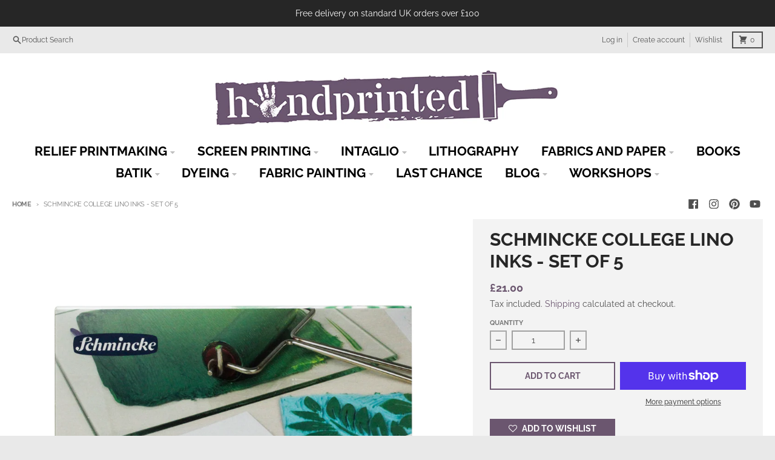

--- FILE ---
content_type: text/html; charset=utf-8
request_url: https://handprinted.co.uk/products/schmincke-college-lino-inks-set-of-5
body_size: 39177
content:
<!doctype html>
<html class="no-js" dir="ltr" lang="en">
  <head>
    <meta charset="utf-8">
    <meta http-equiv="X-UA-Compatible" content="IE=edge">
    <meta name="viewport" content="width=device-width,initial-scale=1">
    <meta name="theme-color" content="#6b566f">
    <link rel="canonical" href="https://handprinted.co.uk/products/schmincke-college-lino-inks-set-of-5">
    <link rel="preconnect" href="https://cdn.shopify.com" crossorigin><link href="//handprinted.co.uk/cdn/shop/t/13/assets/global.js?v=90021326747112155611688642215" as="script" rel="preload"><link href="//handprinted.co.uk/cdn/shop/t/13/assets/package-splide.js?v=90826914765082906101688642215" as="script" rel="preload"><link href="//handprinted.co.uk/cdn/shop/t/13/assets/main-product.js?v=93926062232071879491688642215" as="script" rel="preload"><link rel="apple-touch-icon" sizes="180x180" href="//handprinted.co.uk/cdn/shop/files/hand_pot.jpg?crop=center&height=180&v=1613569315&width=180">
      <link rel="icon" type="image/png" href="//handprinted.co.uk/cdn/shop/files/hand_pot.jpg?crop=center&height=32&v=1613569315&width=32"><link rel="preconnect" href="https://fonts.shopifycdn.com" crossorigin><title>Schmincke College Lino Inks - Set of 5</title><meta name="description" content="Water-based, odourless relief printing inks. Student quality Set of 5 x 75ml inks in White, Yellow, Red, Blue, Black  "><meta property="og:site_name" content="Handprinted">
<meta property="og:url" content="https://handprinted.co.uk/products/schmincke-college-lino-inks-set-of-5">
<meta property="og:title" content="Schmincke College Lino Inks - Set of 5">
<meta property="og:type" content="product">
<meta property="og:description" content="Water-based, odourless relief printing inks. Student quality Set of 5 x 75ml inks in White, Yellow, Red, Blue, Black  "><meta property="og:image" content="http://handprinted.co.uk/cdn/shop/files/BLO192SchminckeCollegeSet.jpg?v=1743693770">
  <meta property="og:image:secure_url" content="https://handprinted.co.uk/cdn/shop/files/BLO192SchminckeCollegeSet.jpg?v=1743693770">
  <meta property="og:image:width" content="1000">
  <meta property="og:image:height" content="1000"><meta property="og:price:amount" content="21.00">
  <meta property="og:price:currency" content="GBP"><meta name="twitter:card" content="summary_large_image">
<meta name="twitter:title" content="Schmincke College Lino Inks - Set of 5">
<meta name="twitter:description" content="Water-based, odourless relief printing inks. Student quality Set of 5 x 75ml inks in White, Yellow, Red, Blue, Black  ">
<script>
  window.theme = {
    shopUrl: 'https://handprinted.co.uk',
    routes: {
      root_url: '/',
      account_url: '/account',
      account_login_url: '/account/login',
      account_logout_url: '/account/logout',
      account_recover_url: '/account/recover',
      account_register_url: '/account/register',
      account_addresses_url: '/account/addresses',
      collections_url: '/collections',
      all_products_collection_url: '/collections/all',
      search_url: '/search',
      cart_url: '/cart',
      cart_update_url: '/cart/update',
      cart_add_url: '/cart/add',
      cart_change_url: '/cart/change',
      cart_clear_url: '/cart/clear',
      product_recommendations_url: '/recommendations/products',
      predictive_search_url: '/search/suggest'
    },
    info: { name: 'District' },
    strings: {
      addToCart: `Add to cart`,
      preOrder: `Pre-Order`,
      soldOut: `Sold out`,
      unavailable: `Unavailable`,
      addressError: `Error looking up that address`,
      addressNoResults: `No results for that address`,
      addressQueryLimit: `You have exceeded the Google API usage limit. Consider upgrading to a <a href="https://developers.google.com/maps/premium/usage-limits">Premium Plan</a>.`,
      authError: `There was a problem authenticating your Google Maps account.`,
      unitPrice: `Unit price`,
      unitPriceSeparator: `per`,
    },
    cartStrings: {
      error: `There was an error while updating your cart. Please try again.`,
      quantityError: `You can only add [quantity] of this item to your cart.`,
    },
    pageType: `product`,
    customer: false,
    moneyFormat: "£{{amount}}",
    ajaxCartEnable: true,
    cartData: {"note":null,"attributes":{},"original_total_price":0,"total_price":0,"total_discount":0,"total_weight":0.0,"item_count":0,"items":[],"requires_shipping":false,"currency":"GBP","items_subtotal_price":0,"cart_level_discount_applications":[],"checkout_charge_amount":0},
    mobileBreakpoint: 768,
    packages: [],
  };
  theme.loadPackages = (packages) => {
    packages.forEach((package) => {
      if (!theme.packages.includes(package)) {
        const placeholderScript = document.querySelector(`script[data-package="${package}"]`);
        if (!placeholderScript) return;

        const src = placeholderScript.dataset.src;
        const script = document.createElement('script');
        script.src = src;
        script.async = false;
        script.defer = true;
        document.body.append(script);
        theme.packages.push(package);
      }
    });
  };
  document.documentElement.className = document.documentElement.className.replace('no-js', 'js');
</script><script src="//handprinted.co.uk/cdn/shop/t/13/assets/global.js?v=90021326747112155611688642215" defer="defer"></script><script src="//handprinted.co.uk/cdn/shop/t/13/assets/package-splide.js?v=90826914765082906101688642215" defer="defer"></script>
        <script src="//handprinted.co.uk/cdn/shop/t/13/assets/main-product.js?v=93926062232071879491688642215" defer="defer"></script><script>window.performance && window.performance.mark && window.performance.mark('shopify.content_for_header.start');</script><meta name="facebook-domain-verification" content="exn226v0lp2d05k8nev22oa498z1sx">
<meta name="facebook-domain-verification" content="exn226v0lp2d05k8nev22oa498z1sx">
<meta name="facebook-domain-verification" content="ye0tl52cubo8q1qbpswg48ug6kw8wf">
<meta name="google-site-verification" content="PnxLF-3jLfNr6sVFK_Fogr-IsbiIC3rXGLrrLtvRiVw">
<meta id="shopify-digital-wallet" name="shopify-digital-wallet" content="/18866602048/digital_wallets/dialog">
<meta name="shopify-checkout-api-token" content="9f3e3bf03dfe691914b389d4b94d2085">
<meta id="in-context-paypal-metadata" data-shop-id="18866602048" data-venmo-supported="false" data-environment="production" data-locale="en_US" data-paypal-v4="true" data-currency="GBP">
<link rel="alternate" type="application/json+oembed" href="https://handprinted.co.uk/products/schmincke-college-lino-inks-set-of-5.oembed">
<script async="async" src="/checkouts/internal/preloads.js?locale=en-GB"></script>
<link rel="preconnect" href="https://shop.app" crossorigin="anonymous">
<script async="async" src="https://shop.app/checkouts/internal/preloads.js?locale=en-GB&shop_id=18866602048" crossorigin="anonymous"></script>
<script id="shopify-features" type="application/json">{"accessToken":"9f3e3bf03dfe691914b389d4b94d2085","betas":["rich-media-storefront-analytics"],"domain":"handprinted.co.uk","predictiveSearch":true,"shopId":18866602048,"locale":"en"}</script>
<script>var Shopify = Shopify || {};
Shopify.shop = "hand-printed.myshopify.com";
Shopify.locale = "en";
Shopify.currency = {"active":"GBP","rate":"1.0"};
Shopify.country = "GB";
Shopify.theme = {"name":"Production (District - Shopify 2.0)","id":153570607398,"schema_name":"District","schema_version":"4.4.5","theme_store_id":735,"role":"main"};
Shopify.theme.handle = "null";
Shopify.theme.style = {"id":null,"handle":null};
Shopify.cdnHost = "handprinted.co.uk/cdn";
Shopify.routes = Shopify.routes || {};
Shopify.routes.root = "/";</script>
<script type="module">!function(o){(o.Shopify=o.Shopify||{}).modules=!0}(window);</script>
<script>!function(o){function n(){var o=[];function n(){o.push(Array.prototype.slice.apply(arguments))}return n.q=o,n}var t=o.Shopify=o.Shopify||{};t.loadFeatures=n(),t.autoloadFeatures=n()}(window);</script>
<script>
  window.ShopifyPay = window.ShopifyPay || {};
  window.ShopifyPay.apiHost = "shop.app\/pay";
  window.ShopifyPay.redirectState = null;
</script>
<script id="shop-js-analytics" type="application/json">{"pageType":"product"}</script>
<script defer="defer" async type="module" src="//handprinted.co.uk/cdn/shopifycloud/shop-js/modules/v2/client.init-shop-cart-sync_BN7fPSNr.en.esm.js"></script>
<script defer="defer" async type="module" src="//handprinted.co.uk/cdn/shopifycloud/shop-js/modules/v2/chunk.common_Cbph3Kss.esm.js"></script>
<script defer="defer" async type="module" src="//handprinted.co.uk/cdn/shopifycloud/shop-js/modules/v2/chunk.modal_DKumMAJ1.esm.js"></script>
<script type="module">
  await import("//handprinted.co.uk/cdn/shopifycloud/shop-js/modules/v2/client.init-shop-cart-sync_BN7fPSNr.en.esm.js");
await import("//handprinted.co.uk/cdn/shopifycloud/shop-js/modules/v2/chunk.common_Cbph3Kss.esm.js");
await import("//handprinted.co.uk/cdn/shopifycloud/shop-js/modules/v2/chunk.modal_DKumMAJ1.esm.js");

  window.Shopify.SignInWithShop?.initShopCartSync?.({"fedCMEnabled":true,"windoidEnabled":true});

</script>
<script>
  window.Shopify = window.Shopify || {};
  if (!window.Shopify.featureAssets) window.Shopify.featureAssets = {};
  window.Shopify.featureAssets['shop-js'] = {"shop-cart-sync":["modules/v2/client.shop-cart-sync_CJVUk8Jm.en.esm.js","modules/v2/chunk.common_Cbph3Kss.esm.js","modules/v2/chunk.modal_DKumMAJ1.esm.js"],"init-fed-cm":["modules/v2/client.init-fed-cm_7Fvt41F4.en.esm.js","modules/v2/chunk.common_Cbph3Kss.esm.js","modules/v2/chunk.modal_DKumMAJ1.esm.js"],"init-shop-email-lookup-coordinator":["modules/v2/client.init-shop-email-lookup-coordinator_Cc088_bR.en.esm.js","modules/v2/chunk.common_Cbph3Kss.esm.js","modules/v2/chunk.modal_DKumMAJ1.esm.js"],"init-windoid":["modules/v2/client.init-windoid_hPopwJRj.en.esm.js","modules/v2/chunk.common_Cbph3Kss.esm.js","modules/v2/chunk.modal_DKumMAJ1.esm.js"],"shop-button":["modules/v2/client.shop-button_B0jaPSNF.en.esm.js","modules/v2/chunk.common_Cbph3Kss.esm.js","modules/v2/chunk.modal_DKumMAJ1.esm.js"],"shop-cash-offers":["modules/v2/client.shop-cash-offers_DPIskqss.en.esm.js","modules/v2/chunk.common_Cbph3Kss.esm.js","modules/v2/chunk.modal_DKumMAJ1.esm.js"],"shop-toast-manager":["modules/v2/client.shop-toast-manager_CK7RT69O.en.esm.js","modules/v2/chunk.common_Cbph3Kss.esm.js","modules/v2/chunk.modal_DKumMAJ1.esm.js"],"init-shop-cart-sync":["modules/v2/client.init-shop-cart-sync_BN7fPSNr.en.esm.js","modules/v2/chunk.common_Cbph3Kss.esm.js","modules/v2/chunk.modal_DKumMAJ1.esm.js"],"init-customer-accounts-sign-up":["modules/v2/client.init-customer-accounts-sign-up_CfPf4CXf.en.esm.js","modules/v2/client.shop-login-button_DeIztwXF.en.esm.js","modules/v2/chunk.common_Cbph3Kss.esm.js","modules/v2/chunk.modal_DKumMAJ1.esm.js"],"pay-button":["modules/v2/client.pay-button_CgIwFSYN.en.esm.js","modules/v2/chunk.common_Cbph3Kss.esm.js","modules/v2/chunk.modal_DKumMAJ1.esm.js"],"init-customer-accounts":["modules/v2/client.init-customer-accounts_DQ3x16JI.en.esm.js","modules/v2/client.shop-login-button_DeIztwXF.en.esm.js","modules/v2/chunk.common_Cbph3Kss.esm.js","modules/v2/chunk.modal_DKumMAJ1.esm.js"],"avatar":["modules/v2/client.avatar_BTnouDA3.en.esm.js"],"init-shop-for-new-customer-accounts":["modules/v2/client.init-shop-for-new-customer-accounts_CsZy_esa.en.esm.js","modules/v2/client.shop-login-button_DeIztwXF.en.esm.js","modules/v2/chunk.common_Cbph3Kss.esm.js","modules/v2/chunk.modal_DKumMAJ1.esm.js"],"shop-follow-button":["modules/v2/client.shop-follow-button_BRMJjgGd.en.esm.js","modules/v2/chunk.common_Cbph3Kss.esm.js","modules/v2/chunk.modal_DKumMAJ1.esm.js"],"checkout-modal":["modules/v2/client.checkout-modal_B9Drz_yf.en.esm.js","modules/v2/chunk.common_Cbph3Kss.esm.js","modules/v2/chunk.modal_DKumMAJ1.esm.js"],"shop-login-button":["modules/v2/client.shop-login-button_DeIztwXF.en.esm.js","modules/v2/chunk.common_Cbph3Kss.esm.js","modules/v2/chunk.modal_DKumMAJ1.esm.js"],"lead-capture":["modules/v2/client.lead-capture_DXYzFM3R.en.esm.js","modules/v2/chunk.common_Cbph3Kss.esm.js","modules/v2/chunk.modal_DKumMAJ1.esm.js"],"shop-login":["modules/v2/client.shop-login_CA5pJqmO.en.esm.js","modules/v2/chunk.common_Cbph3Kss.esm.js","modules/v2/chunk.modal_DKumMAJ1.esm.js"],"payment-terms":["modules/v2/client.payment-terms_BxzfvcZJ.en.esm.js","modules/v2/chunk.common_Cbph3Kss.esm.js","modules/v2/chunk.modal_DKumMAJ1.esm.js"]};
</script>
<script>(function() {
  var isLoaded = false;
  function asyncLoad() {
    if (isLoaded) return;
    isLoaded = true;
    var urls = ["https:\/\/www.orderlogicapp.com\/embedded_js\/production_base.js?1618475932\u0026shop=hand-printed.myshopify.com","https:\/\/zooomyapps.com\/wishlist\/ZooomyOrders.js?shop=hand-printed.myshopify.com","https:\/\/cdn.nfcube.com\/instafeed-6d35fbc4bd3f8222c0b87dbcace46b9f.js?shop=hand-printed.myshopify.com","https:\/\/omnisnippet1.com\/platforms\/shopify.js?source=scriptTag\u0026v=2025-05-14T14\u0026shop=hand-printed.myshopify.com"];
    for (var i = 0; i < urls.length; i++) {
      var s = document.createElement('script');
      s.type = 'text/javascript';
      s.async = true;
      s.src = urls[i];
      var x = document.getElementsByTagName('script')[0];
      x.parentNode.insertBefore(s, x);
    }
  };
  if(window.attachEvent) {
    window.attachEvent('onload', asyncLoad);
  } else {
    window.addEventListener('load', asyncLoad, false);
  }
})();</script>
<script id="__st">var __st={"a":18866602048,"offset":0,"reqid":"cfe9c641-fe8f-4ed7-b9fa-58e2eb4efee7-1769817360","pageurl":"handprinted.co.uk\/products\/schmincke-college-lino-inks-set-of-5","u":"43e8386d7929","p":"product","rtyp":"product","rid":4584214921318};</script>
<script>window.ShopifyPaypalV4VisibilityTracking = true;</script>
<script id="captcha-bootstrap">!function(){'use strict';const t='contact',e='account',n='new_comment',o=[[t,t],['blogs',n],['comments',n],[t,'customer']],c=[[e,'customer_login'],[e,'guest_login'],[e,'recover_customer_password'],[e,'create_customer']],r=t=>t.map((([t,e])=>`form[action*='/${t}']:not([data-nocaptcha='true']) input[name='form_type'][value='${e}']`)).join(','),a=t=>()=>t?[...document.querySelectorAll(t)].map((t=>t.form)):[];function s(){const t=[...o],e=r(t);return a(e)}const i='password',u='form_key',d=['recaptcha-v3-token','g-recaptcha-response','h-captcha-response',i],f=()=>{try{return window.sessionStorage}catch{return}},m='__shopify_v',_=t=>t.elements[u];function p(t,e,n=!1){try{const o=window.sessionStorage,c=JSON.parse(o.getItem(e)),{data:r}=function(t){const{data:e,action:n}=t;return t[m]||n?{data:e,action:n}:{data:t,action:n}}(c);for(const[e,n]of Object.entries(r))t.elements[e]&&(t.elements[e].value=n);n&&o.removeItem(e)}catch(o){console.error('form repopulation failed',{error:o})}}const l='form_type',E='cptcha';function T(t){t.dataset[E]=!0}const w=window,h=w.document,L='Shopify',v='ce_forms',y='captcha';let A=!1;((t,e)=>{const n=(g='f06e6c50-85a8-45c8-87d0-21a2b65856fe',I='https://cdn.shopify.com/shopifycloud/storefront-forms-hcaptcha/ce_storefront_forms_captcha_hcaptcha.v1.5.2.iife.js',D={infoText:'Protected by hCaptcha',privacyText:'Privacy',termsText:'Terms'},(t,e,n)=>{const o=w[L][v],c=o.bindForm;if(c)return c(t,g,e,D).then(n);var r;o.q.push([[t,g,e,D],n]),r=I,A||(h.body.append(Object.assign(h.createElement('script'),{id:'captcha-provider',async:!0,src:r})),A=!0)});var g,I,D;w[L]=w[L]||{},w[L][v]=w[L][v]||{},w[L][v].q=[],w[L][y]=w[L][y]||{},w[L][y].protect=function(t,e){n(t,void 0,e),T(t)},Object.freeze(w[L][y]),function(t,e,n,w,h,L){const[v,y,A,g]=function(t,e,n){const i=e?o:[],u=t?c:[],d=[...i,...u],f=r(d),m=r(i),_=r(d.filter((([t,e])=>n.includes(e))));return[a(f),a(m),a(_),s()]}(w,h,L),I=t=>{const e=t.target;return e instanceof HTMLFormElement?e:e&&e.form},D=t=>v().includes(t);t.addEventListener('submit',(t=>{const e=I(t);if(!e)return;const n=D(e)&&!e.dataset.hcaptchaBound&&!e.dataset.recaptchaBound,o=_(e),c=g().includes(e)&&(!o||!o.value);(n||c)&&t.preventDefault(),c&&!n&&(function(t){try{if(!f())return;!function(t){const e=f();if(!e)return;const n=_(t);if(!n)return;const o=n.value;o&&e.removeItem(o)}(t);const e=Array.from(Array(32),(()=>Math.random().toString(36)[2])).join('');!function(t,e){_(t)||t.append(Object.assign(document.createElement('input'),{type:'hidden',name:u})),t.elements[u].value=e}(t,e),function(t,e){const n=f();if(!n)return;const o=[...t.querySelectorAll(`input[type='${i}']`)].map((({name:t})=>t)),c=[...d,...o],r={};for(const[a,s]of new FormData(t).entries())c.includes(a)||(r[a]=s);n.setItem(e,JSON.stringify({[m]:1,action:t.action,data:r}))}(t,e)}catch(e){console.error('failed to persist form',e)}}(e),e.submit())}));const S=(t,e)=>{t&&!t.dataset[E]&&(n(t,e.some((e=>e===t))),T(t))};for(const o of['focusin','change'])t.addEventListener(o,(t=>{const e=I(t);D(e)&&S(e,y())}));const B=e.get('form_key'),M=e.get(l),P=B&&M;t.addEventListener('DOMContentLoaded',(()=>{const t=y();if(P)for(const e of t)e.elements[l].value===M&&p(e,B);[...new Set([...A(),...v().filter((t=>'true'===t.dataset.shopifyCaptcha))])].forEach((e=>S(e,t)))}))}(h,new URLSearchParams(w.location.search),n,t,e,['guest_login'])})(!0,!0)}();</script>
<script integrity="sha256-4kQ18oKyAcykRKYeNunJcIwy7WH5gtpwJnB7kiuLZ1E=" data-source-attribution="shopify.loadfeatures" defer="defer" src="//handprinted.co.uk/cdn/shopifycloud/storefront/assets/storefront/load_feature-a0a9edcb.js" crossorigin="anonymous"></script>
<script crossorigin="anonymous" defer="defer" src="//handprinted.co.uk/cdn/shopifycloud/storefront/assets/shopify_pay/storefront-65b4c6d7.js?v=20250812"></script>
<script data-source-attribution="shopify.dynamic_checkout.dynamic.init">var Shopify=Shopify||{};Shopify.PaymentButton=Shopify.PaymentButton||{isStorefrontPortableWallets:!0,init:function(){window.Shopify.PaymentButton.init=function(){};var t=document.createElement("script");t.src="https://handprinted.co.uk/cdn/shopifycloud/portable-wallets/latest/portable-wallets.en.js",t.type="module",document.head.appendChild(t)}};
</script>
<script data-source-attribution="shopify.dynamic_checkout.buyer_consent">
  function portableWalletsHideBuyerConsent(e){var t=document.getElementById("shopify-buyer-consent"),n=document.getElementById("shopify-subscription-policy-button");t&&n&&(t.classList.add("hidden"),t.setAttribute("aria-hidden","true"),n.removeEventListener("click",e))}function portableWalletsShowBuyerConsent(e){var t=document.getElementById("shopify-buyer-consent"),n=document.getElementById("shopify-subscription-policy-button");t&&n&&(t.classList.remove("hidden"),t.removeAttribute("aria-hidden"),n.addEventListener("click",e))}window.Shopify?.PaymentButton&&(window.Shopify.PaymentButton.hideBuyerConsent=portableWalletsHideBuyerConsent,window.Shopify.PaymentButton.showBuyerConsent=portableWalletsShowBuyerConsent);
</script>
<script>
  function portableWalletsCleanup(e){e&&e.src&&console.error("Failed to load portable wallets script "+e.src);var t=document.querySelectorAll("shopify-accelerated-checkout .shopify-payment-button__skeleton, shopify-accelerated-checkout-cart .wallet-cart-button__skeleton"),e=document.getElementById("shopify-buyer-consent");for(let e=0;e<t.length;e++)t[e].remove();e&&e.remove()}function portableWalletsNotLoadedAsModule(e){e instanceof ErrorEvent&&"string"==typeof e.message&&e.message.includes("import.meta")&&"string"==typeof e.filename&&e.filename.includes("portable-wallets")&&(window.removeEventListener("error",portableWalletsNotLoadedAsModule),window.Shopify.PaymentButton.failedToLoad=e,"loading"===document.readyState?document.addEventListener("DOMContentLoaded",window.Shopify.PaymentButton.init):window.Shopify.PaymentButton.init())}window.addEventListener("error",portableWalletsNotLoadedAsModule);
</script>

<script type="module" src="https://handprinted.co.uk/cdn/shopifycloud/portable-wallets/latest/portable-wallets.en.js" onError="portableWalletsCleanup(this)" crossorigin="anonymous"></script>
<script nomodule>
  document.addEventListener("DOMContentLoaded", portableWalletsCleanup);
</script>

<link id="shopify-accelerated-checkout-styles" rel="stylesheet" media="screen" href="https://handprinted.co.uk/cdn/shopifycloud/portable-wallets/latest/accelerated-checkout-backwards-compat.css" crossorigin="anonymous">
<style id="shopify-accelerated-checkout-cart">
        #shopify-buyer-consent {
  margin-top: 1em;
  display: inline-block;
  width: 100%;
}

#shopify-buyer-consent.hidden {
  display: none;
}

#shopify-subscription-policy-button {
  background: none;
  border: none;
  padding: 0;
  text-decoration: underline;
  font-size: inherit;
  cursor: pointer;
}

#shopify-subscription-policy-button::before {
  box-shadow: none;
}

      </style>

<script>window.performance && window.performance.mark && window.performance.mark('shopify.content_for_header.end');</script>

  <!-- OrderLogic checkout restrictions ========================================= -->
  <script>
DEBUG_KEY = "__olDebug";

if (typeof olCreateCookie == 'undefined') {
    var olCreateCookie = function (name, value, days) {
        if (days) {
            var date = new Date();
            date.setTime(date.getTime() + (days * 24 * 60 * 60 * 1000));
            var expires = "; expires=" + date.toGMTString();
        }
        else var expires = "";
        document.cookie = name + "=" + JSON.stringify(value) + expires + "; path=/; SameSite=None; Secure";
    };
}

if (typeof olReadCookie == 'undefined') {
    var olReadCookie = function (name) {
        var nameEQ = name + "=";
        var ca = document.cookie.split(';');
        // the cookie is being created, there is a problem with the following logic matching the name
        for (var i = 0; i < ca.length; i++) {
            var c = ca[i];
            while (c.charAt(0) == ' ') c = c.substring(1, c.length);
            if (c.indexOf(nameEQ) == 0) return JSON.parse(c.substring(nameEQ.length, c.length));
        }
        return;
    };
}

if (typeof getOlCacheBuster == 'undefined') {
    var getOlCacheBuster = function() {
        if ( typeof getOlCacheBuster.olCacheBuster == 'undefined') {
            scriptsArray = Array.prototype.slice.call(document.getElementsByTagName("script"));
            scriptsArray = scriptsArray.concat(Array.prototype.slice.call(document.getElementsByTagName("noscript")));
            for (var i=0; i<scriptsArray.length; i++) {
                cacheBusterArray = scriptsArray[i].innerHTML.match(/orderlogicapp.com\\\/embedded_js\\\/production_base.js\?(\d+)/);
                if (cacheBusterArray == null) {
                    cacheBusterString = scriptsArray[i].getAttribute('src');
                    if (cacheBusterString != null) {
                        cacheBusterArray = cacheBusterString.match(/orderlogicapp.com\/embedded_js\/production_base.js\?(\d+)/);
                    }
                }
                if (cacheBusterArray != null) {
                    getOlCacheBuster.olCacheBuster = cacheBusterArray[1];
                    break;
                }
            }
        }
        return getOlCacheBuster.olCacheBuster;
    }
}

if (typeof ol_hostname == 'undefined') {
    var ol_hostname = 'www.orderlogicapp.com';
    var ol_debug = olReadCookie(DEBUG_KEY);
    if (window.location.search.replace("?", "").substring(0, 7) == 'olDebug') {
        ol_debug = window.location.search.replace("?olDebug=", "");
        if (ol_debug == 'false') ol_debug = false;
        olCreateCookie(DEBUG_KEY, ol_debug, null);
    }
}

var ol_cachebuster = getOlCacheBuster();
if (( typeof ol_cachebuster != 'undefined') || (ol_debug)) {
    if (typeof ol_script == 'undefined') {
        var ol_script = document.createElement('script');
        ol_script.type = 'text/javascript';
        ol_script.async = true;
        ol_script.src = "https://" + (ol_debug ? 'dev.orderlogicapp.com' : ol_hostname) + "/embedded_js/store.js?" + ol_cachebuster;
        document.head.appendChild(ol_script);
    }
}



olProductData = { 
}


olProductDataDcb = {
  productId: 4584214921318,
  handle: "schmincke-college-lino-inks-set-of-5",
  tags: [
    
  ]
}

</script>

    
    <link href="//fonts.googleapis.com/css?family=Permanent+Marker" rel="stylesheet"><style data-shopify>
@font-face {
  font-family: Raleway;
  font-weight: 400;
  font-style: normal;
  font-display: swap;
  src: url("//handprinted.co.uk/cdn/fonts/raleway/raleway_n4.2c76ddd103ff0f30b1230f13e160330ff8b2c68a.woff2") format("woff2"),
       url("//handprinted.co.uk/cdn/fonts/raleway/raleway_n4.c057757dddc39994ad5d9c9f58e7c2c2a72359a9.woff") format("woff");
}
@font-face {
  font-family: Raleway;
  font-weight: 700;
  font-style: normal;
  font-display: swap;
  src: url("//handprinted.co.uk/cdn/fonts/raleway/raleway_n7.740cf9e1e4566800071db82eeca3cca45f43ba63.woff2") format("woff2"),
       url("//handprinted.co.uk/cdn/fonts/raleway/raleway_n7.84943791ecde186400af8db54cf3b5b5e5049a8f.woff") format("woff");
}
@font-face {
  font-family: Raleway;
  font-weight: 400;
  font-style: italic;
  font-display: swap;
  src: url("//handprinted.co.uk/cdn/fonts/raleway/raleway_i4.aaa73a72f55a5e60da3e9a082717e1ed8f22f0a2.woff2") format("woff2"),
       url("//handprinted.co.uk/cdn/fonts/raleway/raleway_i4.650670cc243082f8988ecc5576b6d613cfd5a8ee.woff") format("woff");
}
@font-face {
  font-family: Raleway;
  font-weight: 700;
  font-style: italic;
  font-display: swap;
  src: url("//handprinted.co.uk/cdn/fonts/raleway/raleway_i7.6d68e3c55f3382a6b4f1173686f538d89ce56dbc.woff2") format("woff2"),
       url("//handprinted.co.uk/cdn/fonts/raleway/raleway_i7.ed82a5a5951418ec5b6b0a5010cb65216574b2bd.woff") format("woff");
}
@font-face {
  font-family: Raleway;
  font-weight: 700;
  font-style: normal;
  font-display: swap;
  src: url("//handprinted.co.uk/cdn/fonts/raleway/raleway_n7.740cf9e1e4566800071db82eeca3cca45f43ba63.woff2") format("woff2"),
       url("//handprinted.co.uk/cdn/fonts/raleway/raleway_n7.84943791ecde186400af8db54cf3b5b5e5049a8f.woff") format("woff");
}
@font-face {
  font-family: Raleway;
  font-weight: 900;
  font-style: normal;
  font-display: swap;
  src: url("//handprinted.co.uk/cdn/fonts/raleway/raleway_n9.259346ec38ffc48d01e8e17ed4cc049b1f170535.woff2") format("woff2"),
       url("//handprinted.co.uk/cdn/fonts/raleway/raleway_n9.99d512687b4137f65e71bdf1ce52a546b399ea1a.woff") format("woff");
}
@font-face {
  font-family: Raleway;
  font-weight: 500;
  font-style: normal;
  font-display: swap;
  src: url("//handprinted.co.uk/cdn/fonts/raleway/raleway_n5.0f898fcb9d16ae9a622ce7e706bb26c4a01b5028.woff2") format("woff2"),
       url("//handprinted.co.uk/cdn/fonts/raleway/raleway_n5.c754eb57a4de1b66b11f20a04a7e3f1462e000f4.woff") format("woff");
}
@font-face {
  font-family: Raleway;
  font-weight: 700;
  font-style: normal;
  font-display: swap;
  src: url("//handprinted.co.uk/cdn/fonts/raleway/raleway_n7.740cf9e1e4566800071db82eeca3cca45f43ba63.woff2") format("woff2"),
       url("//handprinted.co.uk/cdn/fonts/raleway/raleway_n7.84943791ecde186400af8db54cf3b5b5e5049a8f.woff") format("woff");
}
:root {
    --base-font-size: 16px;
    --body-font-family: Raleway, sans-serif;
    --heading-font-family: Raleway, sans-serif;
    --navigation-font-family: Raleway, sans-serif;
    --body-style: normal;
    --body-weight: 400;
    --body-weight-bolder: 700;
    --heading-style: normal;
    --heading-weight: 700;
    --heading-weight-bolder: 900;
    --heading-capitalize: uppercase;
    --navigation-style: normal;
    --navigation-weight: 500;
    --navigation-weight-bolder: 700;--primary-text-color: #4f4f4f;
    --primary-title-color: #262626;
    --primary-accent-color: #6b566f;
    --primary-accent-color-80: rgba(107, 86, 111, 0.8);
    --primary-accent-text-color: #ffffff;
    --primary-background-color: #ffffff;
    --primary-background-color-75: rgba(255, 255, 255, 0.8);
    --primary-secondary-background-color: #f3f3f3;
    --primary-secondary-background-color-50: #f9f9f9;
    --primary-section-border-color: #ededed;
    --primary-text-color-05: #f6f6f6;
    --primary-text-color-10: #ededed;
    --primary-text-color-20: #dcdcdc;
    --primary-text-color-30: #cacaca;
    --primary-text-color-40: #b9b9b9;
    --primary-text-color-50: #a7a7a7;
    --primary-text-color-60: #959595;
    --primary-text-color-70: #848484;
    --primary-text-color-80: #727272;
    --primary-text-color-90: #616161;
    --section-text-color: #4f4f4f;
    --section-text-color-75: rgba(79, 79, 79, 0.75);
    --section-text-color-50: rgba(79, 79, 79, 0.5);
    --section-title-color: #262626;
    --section-accent-color: #6b566f;
    --section-accent-text-color: #ffffff;
    --section-accent-hover-color: #5d4b61;
    --section-overlay-color: transparent;
    --section-overlay-hover-color: transparent;
    --section-background-color: #ffffff;
    --section-primary-border-color: #4f4f4f;
    --modal-background-color: #000000;--max-width-screen: 1280px;
    --max-width-header: 1280px;
    --spacing-section: 4rem;
    --spacing-section-half: 2rem;
    --spacing-rail: 1.25rem;
    --text-align-section: center;--swiper-theme-color: #6b566f;
    --duration-default: 200ms;
    --tw-ring-inset: ;
    --tw-blur: ;
    --tw-brightness: ;
    --tw-contrast: ;
    --tw-grayscale: ;
    --tw-hue-rotate: ;
    --tw-invert: ;
    --tw-saturate: ;
    --tw-sepia: ;
    --tw-drop-shadow: ;
    --tw-filter: var(--tw-blur) var(--tw-brightness) var(--tw-contrast) var(--tw-grayscale) var(--tw-hue-rotate) var(--tw-invert) var(--tw-saturate) var(--tw-sepia) var(--tw-drop-shadow);
  }
</style><link href="//handprinted.co.uk/cdn/shop/t/13/assets/base.css?v=12983871101299519731688642216" rel="stylesheet" type="text/css" media="all" />
    <link href="//handprinted.co.uk/cdn/shop/t/13/assets/custom.css?v=58598344828003276041727122362" rel="stylesheet" type="text/css" media="all" />
<link rel="preload" as="font" href="//handprinted.co.uk/cdn/fonts/raleway/raleway_n4.2c76ddd103ff0f30b1230f13e160330ff8b2c68a.woff2" type="font/woff2" crossorigin><link rel="preload" as="font" href="//handprinted.co.uk/cdn/fonts/raleway/raleway_n7.740cf9e1e4566800071db82eeca3cca45f43ba63.woff2" type="font/woff2" crossorigin><link rel="preload" as="font" href="//handprinted.co.uk/cdn/fonts/raleway/raleway_n5.0f898fcb9d16ae9a622ce7e706bb26c4a01b5028.woff2" type="font/woff2" crossorigin><!-- BEGIN app block: shopify://apps/consentik-cookie/blocks/omega-cookies-notification/13cba824-a338-452e-9b8e-c83046a79f21 --><script type="text/javascript" src="https://cdn.shopify.com/extensions/019bf990-d4a3-7fe0-a60b-2456709361bc/consentik-ex-202601261609/assets/jQueryOT.min.js" defer></script>

<script>
    window.otCKAppData = {};
    var otCKRequestDataInfo = {};
    var otCKRootLink = '';
    var otCKSettings = {};
    window.OCBCookies = []
    window.OCBCategories = []
    window['otkConsent'] = window['otkConsent'] || {};
    window.otJQuerySource = "https://cdn.shopify.com/extensions/019bf990-d4a3-7fe0-a60b-2456709361bc/consentik-ex-202601261609/assets/jQueryOT.min.js"
</script>



    <script>
        console.log('UN ACTIVE CROSS', )
        function __remvoveCookie(name) {
            document.cookie = name + '=; expires=Thu, 01 Jan 1970 00:00:00 UTC; path=/;';
        }

        __remvoveCookie('__cross_accepted');
    </script>





    <script>
        let otCKEnableDebugger = 0;
    </script>




    <script>
        window.cstCookiesData = {"rootLink":"https://apps.consentik.com/consentik","cookies":[{"id":12944762,"cookie_status":true,"cookie_name":"_ab","cookie_description":"Used in connection with access to admin.","category_id":34179,"platform":"Shopify","domain":"shopify.com","retention_period":"session","privacy_link":null,"wildcard":false,"expired_time":"session","type":null},{"id":12944763,"cookie_status":true,"cookie_name":"_secure_session_id","cookie_description":"Used in connection with navigation through a storefront.\r\n","category_id":34179,"platform":"Shopify","domain":"shopify.com","retention_period":"session","privacy_link":null,"wildcard":false,"expired_time":"session","type":null},{"id":12944764,"cookie_status":true,"cookie_name":"Cart","cookie_description":"Used in connection with shopping cart.\r\n","category_id":34179,"platform":"Shopify","domain":"shopify.com","retention_period":"14 days","privacy_link":null,"wildcard":false,"expired_time":"14 days","type":null},{"id":12944765,"cookie_status":true,"cookie_name":"cart_currency","cookie_description":"Used in connection with shopping cart.\r\n","category_id":34179,"platform":"Shopify","domain":"shopify.com","retention_period":"14 days","privacy_link":null,"wildcard":false,"expired_time":"14 days","type":null},{"id":12944766,"cookie_status":true,"cookie_name":"cart_sig","cookie_description":"Used in connection with checkout.\r\n","category_id":34179,"platform":"Shopify","domain":"shopify.com","retention_period":"14 days","privacy_link":null,"wildcard":false,"expired_time":"14 days","type":null},{"id":12944767,"cookie_status":true,"cookie_name":"cart_ts","cookie_description":"Used in connection with checkout.\r\n","category_id":34179,"platform":"Shopify","domain":"shopify.com","retention_period":"14 days","privacy_link":null,"wildcard":false,"expired_time":"14 days","type":null},{"id":12944768,"cookie_status":true,"cookie_name":"cart_ver","cookie_description":"Used in connection with shopping cart.\r\n","category_id":34179,"platform":"Shopify","domain":"","retention_period":"2 weeks","privacy_link":null,"wildcard":false,"expired_time":"2 weeks","type":null},{"id":12944769,"cookie_status":true,"cookie_name":"checkout","cookie_description":"Used in connection with checkout.\r\n","category_id":34179,"platform":null,"domain":null,"retention_period":null,"privacy_link":null,"wildcard":false,"expired_time":null,"type":null},{"id":12944770,"cookie_status":true,"cookie_name":"checkout_token","cookie_description":"Used in connection with checkout.\r\n","category_id":34179,"platform":"Shopify","domain":"shopify.com","retention_period":"14 days","privacy_link":null,"wildcard":false,"expired_time":"14 days","type":null},{"id":12944771,"cookie_status":true,"cookie_name":"cookietest","cookie_description":"Used in connection with navigation through a storefront.\r\n","category_id":34179,"platform":null,"domain":null,"retention_period":null,"privacy_link":null,"wildcard":false,"expired_time":null,"type":null},{"id":12944772,"cookie_status":true,"cookie_name":"master_device_id","cookie_description":"Used in connection with merchant login.\r\n","category_id":34179,"platform":null,"domain":null,"retention_period":null,"privacy_link":null,"wildcard":false,"expired_time":null,"type":null},{"id":12944773,"cookie_status":true,"cookie_name":"previous_checkout_token\t","cookie_description":"Used in connection with checkout.\r\n","category_id":34179,"platform":null,"domain":null,"retention_period":null,"privacy_link":null,"wildcard":false,"expired_time":null,"type":null},{"id":12944774,"cookie_status":true,"cookie_name":"previous_step","cookie_description":"Used in connection with checkout.\r\n","category_id":34179,"platform":null,"domain":null,"retention_period":null,"privacy_link":null,"wildcard":false,"expired_time":null,"type":null},{"id":12944775,"cookie_status":true,"cookie_name":"remember_me","cookie_description":"Used in connection with checkout.\r\n","category_id":34179,"platform":null,"domain":null,"retention_period":null,"privacy_link":null,"wildcard":false,"expired_time":null,"type":null},{"id":12944776,"cookie_status":true,"cookie_name":"Secret","cookie_description":"Used in connection with checkout.\r\n","category_id":34179,"platform":"Shopify","domain":"shopify.com","retention_period":"14 days","privacy_link":null,"wildcard":false,"expired_time":"14 days","type":null},{"id":12944777,"cookie_status":true,"cookie_name":"Secure_customer_sig","cookie_description":"Used in connection with customer login.\r\n","category_id":34179,"platform":"Shopify","domain":"shopify.com","retention_period":"2 years","privacy_link":null,"wildcard":false,"expired_time":"2 years","type":null},{"id":12944778,"cookie_status":true,"cookie_name":"storefront_digest","cookie_description":"Used in connection with customer login.\r\n","category_id":34179,"platform":"Shopify","domain":"shopify.com","retention_period":"2 years","privacy_link":null,"wildcard":false,"expired_time":"2 years","type":null},{"id":12944779,"cookie_status":true,"cookie_name":"_shopify_country\t","cookie_description":"Used in connection with checkout.\r\n","category_id":34179,"platform":null,"domain":null,"retention_period":null,"privacy_link":null,"wildcard":false,"expired_time":null,"type":null},{"id":12944780,"cookie_status":true,"cookie_name":"_shopify_m","cookie_description":"Used for managing customer privacy settings.\r\n","category_id":34179,"platform":null,"domain":null,"retention_period":null,"privacy_link":null,"wildcard":false,"expired_time":null,"type":null},{"id":12944781,"cookie_status":true,"cookie_name":"_shopify_tm","cookie_description":"Used for managing customer privacy settings.\r\n","category_id":34179,"platform":null,"domain":null,"retention_period":null,"privacy_link":null,"wildcard":false,"expired_time":null,"type":null},{"id":12944782,"cookie_status":true,"cookie_name":"_shopify_tw","cookie_description":"Used for managing customer privacy settings.\r\n","category_id":34179,"platform":null,"domain":null,"retention_period":null,"privacy_link":null,"wildcard":false,"expired_time":null,"type":null},{"id":12944783,"cookie_status":true,"cookie_name":"_storefront_u","cookie_description":"Used to facilitate updating customer account information.","category_id":34179,"platform":null,"domain":null,"retention_period":null,"privacy_link":null,"wildcard":false,"expired_time":null,"type":null},{"id":12944784,"cookie_status":true,"cookie_name":"_tracking_consent","cookie_description":"Tracking preferences.\r\n","category_id":34179,"platform":"Shopify","domain":"shopify.com","retention_period":"2 years","privacy_link":null,"wildcard":false,"expired_time":"2 years","type":null},{"id":12944785,"cookie_status":true,"cookie_name":"tracked_start_checkout\t","cookie_description":"Used in connection with checkout.\r\n","category_id":34179,"platform":null,"domain":null,"retention_period":null,"privacy_link":null,"wildcard":false,"expired_time":null,"type":null},{"id":12944786,"cookie_status":true,"cookie_name":"_Brochure_session","cookie_description":"Used in connection with browsing through site.\r\n","category_id":34179,"platform":"Shopify","domain":"shopify.com","retention_period":"2 years","privacy_link":null,"wildcard":false,"expired_time":"2 years","type":null},{"id":12944787,"cookie_status":true,"cookie_name":"identity_state","cookie_description":"Used in connection with customer authentication","category_id":34179,"platform":null,"domain":null,"retention_period":null,"privacy_link":null,"wildcard":false,"expired_time":null,"type":null},{"id":12944788,"cookie_status":true,"cookie_name":"identity_state_<<id>>","cookie_description":"Used in connection with customer authentication","category_id":34179,"platform":null,"domain":null,"retention_period":null,"privacy_link":null,"wildcard":false,"expired_time":null,"type":null},{"id":12944789,"cookie_status":true,"cookie_name":"identity_customer_account_number","cookie_description":"Used in connection with customer authentication","category_id":34179,"platform":null,"domain":null,"retention_period":null,"privacy_link":null,"wildcard":false,"expired_time":null,"type":null},{"id":12944790,"cookie_status":true,"cookie_name":"_customer_account_shop_sessions","cookie_description":"Used in combination with the _secure_account_session_id cookie to track a user's session for new customer accounts\t","category_id":34179,"platform":null,"domain":null,"retention_period":null,"privacy_link":null,"wildcard":false,"expired_time":null,"type":null},{"id":12944791,"cookie_status":true,"cookie_name":"_secure_account_session_id","cookie_description":"Used to track a user's session for new customer accounts","category_id":34179,"platform":null,"domain":null,"retention_period":null,"privacy_link":null,"wildcard":false,"expired_time":null,"type":null},{"id":12944792,"cookie_status":true,"cookie_name":"_cmp_a","cookie_description":"Used for managing customer privacy settings.","category_id":34179,"platform":"Shopify","domain":"","retention_period":"1 day","privacy_link":null,"wildcard":false,"expired_time":"1 day","type":null},{"id":12944793,"cookie_status":true,"cookie_name":"c","cookie_description":"Used in connection with checkout.","category_id":34179,"platform":"Adform","domain":"adform.net (3rd party)","retention_period":"60 days till 3650 days","privacy_link":null,"wildcard":false,"expired_time":"60 days till 3650 days","type":null},{"id":12944794,"cookie_status":true,"cookie_name":"customer_account_locale","cookie_description":"Used in connection with new customer accounts","category_id":34179,"platform":null,"domain":null,"retention_period":null,"privacy_link":null,"wildcard":false,"expired_time":null,"type":null},{"id":12944795,"cookie_status":true,"cookie_name":"dynamic_checkout_shown_on_cart","cookie_description":"Dient der Shop-Funktionalität, um den Einkauf und die Bezahlfunktion zu gewährleisten.","category_id":34179,"platform":"Shopify","domain":"shopify.com","retention_period":"30 minutes","privacy_link":null,"wildcard":false,"expired_time":"30 minutes","type":null},{"id":12944796,"cookie_status":true,"cookie_name":"hide_shopify_pay_for_checkout","cookie_description":"Used in connection with checkout.","category_id":34179,"platform":null,"domain":null,"retention_period":null,"privacy_link":null,"wildcard":false,"expired_time":null,"type":null},{"id":12944797,"cookie_status":true,"cookie_name":"keep_alive","cookie_description":"Used in connection with buyer localization.","category_id":34179,"platform":"Shopify","domain":"shopify.com","retention_period":"14 weeks","privacy_link":null,"wildcard":false,"expired_time":"14 weeks","type":null},{"id":12944798,"cookie_status":true,"cookie_name":"discount_code","cookie_description":"Used in connection with checkout.","category_id":34179,"platform":null,"domain":null,"retention_period":null,"privacy_link":null,"wildcard":false,"expired_time":null,"type":null},{"id":12944799,"cookie_status":true,"cookie_name":"shopify_pay","cookie_description":"Used in connection with checkout.","category_id":34179,"platform":null,"domain":null,"retention_period":null,"privacy_link":null,"wildcard":false,"expired_time":null,"type":null},{"id":12944800,"cookie_status":true,"cookie_name":"shopify_pay_redirect","cookie_description":"Used in connection with checkout.","category_id":34179,"platform":"Shopify","domain":"shopify.com","retention_period":"30 minutes, 3w or 1y depending on value","privacy_link":null,"wildcard":false,"expired_time":"30 minutes, 3w or 1y depending on value","type":null},{"id":12944801,"cookie_status":true,"cookie_name":"shop_pay_accelerated","cookie_description":"Used in connection with checkout.","category_id":34179,"platform":null,"domain":null,"retention_period":null,"privacy_link":null,"wildcard":false,"expired_time":null,"type":null},{"id":12944802,"cookie_status":true,"cookie_name":"source_name","cookie_description":"Used in combination with mobile apps to provide custom checkout behavior, when viewing a store from within a compatible mobile app.","category_id":34179,"platform":null,"domain":null,"retention_period":null,"privacy_link":null,"wildcard":false,"expired_time":null,"type":null},{"id":12944803,"cookie_status":true,"cookie_name":"checkout_session_lookup","cookie_description":"Used in connection with checkout.","category_id":34179,"platform":"Shopify","domain":"","retention_period":"3 weeks","privacy_link":null,"wildcard":false,"expired_time":"3 weeks","type":null},{"id":12944804,"cookie_status":true,"cookie_name":"checkout_prefill","cookie_description":"Used in connection with checkout.","category_id":34179,"platform":null,"domain":null,"retention_period":null,"privacy_link":null,"wildcard":false,"expired_time":null,"type":null},{"id":12944805,"cookie_status":true,"cookie_name":"checkout_queue_token","cookie_description":"Used in connection with checkout.","category_id":34179,"platform":null,"domain":null,"retention_period":null,"privacy_link":null,"wildcard":false,"expired_time":null,"type":null},{"id":12944806,"cookie_status":true,"cookie_name":"checkout_queue_checkout_token","cookie_description":"Used in connection with checkout.","category_id":34179,"platform":null,"domain":null,"retention_period":null,"privacy_link":null,"wildcard":false,"expired_time":null,"type":null},{"id":12944807,"cookie_status":true,"cookie_name":"checkout_worker_session","cookie_description":"Used in connection with checkout.","category_id":34179,"platform":null,"domain":null,"retention_period":null,"privacy_link":null,"wildcard":false,"expired_time":null,"type":null},{"id":12944808,"cookie_status":true,"cookie_name":"checkout_session_token","cookie_description":"Used in connection with checkout.","category_id":34179,"platform":"Shopify","domain":"","retention_period":"3 weeks","privacy_link":null,"wildcard":false,"expired_time":"3 weeks","type":null},{"id":12944809,"cookie_status":true,"cookie_name":"order","cookie_description":"Used in connection with order status page.","category_id":34179,"platform":null,"domain":null,"retention_period":null,"privacy_link":null,"wildcard":false,"expired_time":null,"type":null},{"id":12944810,"cookie_status":true,"cookie_name":"identity-state","cookie_description":"Used in connection with customer authentication","category_id":34179,"platform":null,"domain":null,"retention_period":null,"privacy_link":null,"wildcard":false,"expired_time":null,"type":null},{"id":12944811,"cookie_status":true,"cookie_name":"card_update_verification_id","cookie_description":"Used in connection with checkout.","category_id":34179,"platform":null,"domain":null,"retention_period":null,"privacy_link":null,"wildcard":false,"expired_time":null,"type":null},{"id":12944812,"cookie_status":true,"cookie_name":"customer_account_new_login","cookie_description":"Used in connection with customer authentication","category_id":34179,"platform":null,"domain":null,"retention_period":null,"privacy_link":null,"wildcard":false,"expired_time":null,"type":null},{"id":12944813,"cookie_status":true,"cookie_name":"customer_account_preview","cookie_description":"Used in connection with customer authentication","category_id":34179,"platform":null,"domain":null,"retention_period":null,"privacy_link":null,"wildcard":false,"expired_time":null,"type":null},{"id":12944814,"cookie_status":true,"cookie_name":"customer_payment_method","cookie_description":"Used in connection with checkout.","category_id":34179,"platform":null,"domain":null,"retention_period":null,"privacy_link":null,"wildcard":false,"expired_time":null,"type":null},{"id":12944815,"cookie_status":true,"cookie_name":"customer_shop_pay_agreement","cookie_description":"Used in connection with checkout","category_id":34179,"platform":null,"domain":null,"retention_period":null,"privacy_link":null,"wildcard":false,"expired_time":null,"type":null},{"id":12944816,"cookie_status":true,"cookie_name":"pay_update_intent_id","cookie_description":"Used in connection with checkout","category_id":34179,"platform":null,"domain":null,"retention_period":null,"privacy_link":null,"wildcard":false,"expired_time":null,"type":null},{"id":12944817,"cookie_status":true,"cookie_name":"localization","cookie_description":"Für die Lokalisierung und Bereitstellung lokaler Informationen. (z. B. Währung, Shop-Sprache)","category_id":34179,"platform":"Shopify","domain":"","retention_period":"2 weeks","privacy_link":null,"wildcard":false,"expired_time":"2 weeks","type":null},{"id":12944818,"cookie_status":true,"cookie_name":"profile_preview_token","cookie_description":"Used in connection with checkout.","category_id":34179,"platform":null,"domain":null,"retention_period":null,"privacy_link":null,"wildcard":false,"expired_time":null,"type":null},{"id":12944819,"cookie_status":true,"cookie_name":"login_with_shop_finalize","cookie_description":"Used in connection with customer authentication","category_id":34179,"platform":null,"domain":null,"retention_period":null,"privacy_link":null,"wildcard":false,"expired_time":null,"type":null},{"id":12944820,"cookie_status":true,"cookie_name":"preview_theme","cookie_description":"Used in connection with the theme editor","category_id":34179,"platform":null,"domain":null,"retention_period":null,"privacy_link":null,"wildcard":false,"expired_time":null,"type":null},{"id":12944821,"cookie_status":true,"cookie_name":"shopify-editor-unconfirmed-settings","cookie_description":"Used in connection with the theme editor","category_id":34179,"platform":null,"domain":null,"retention_period":null,"privacy_link":null,"wildcard":false,"expired_time":null,"type":null},{"id":12944822,"cookie_status":true,"cookie_name":"wpm-test-cookie","cookie_description":"Used to ensure our systems are working correctly.","category_id":34179,"platform":null,"domain":null,"retention_period":null,"privacy_link":null,"wildcard":false,"expired_time":null,"type":null},{"id":12944823,"cookie_status":true,"cookie_name":"_landing_page","cookie_description":"Track landing pages.\r\n","category_id":34182,"platform":"Shopify","domain":"shopify.com","retention_period":"2 years","privacy_link":null,"wildcard":false,"expired_time":"2 years","type":null},{"id":12944824,"cookie_status":true,"cookie_name":"_orig_referrer","cookie_description":"Track landing pages.\r\n","category_id":34182,"platform":"Shopify","domain":"shopify.com","retention_period":"2 years","privacy_link":null,"wildcard":false,"expired_time":"2 years","type":null},{"id":12944825,"cookie_status":true,"cookie_name":"_s","cookie_description":"Shopify analytics.\r\n","category_id":34182,"platform":"Shopify","domain":"shopify.com","retention_period":"2 years","privacy_link":null,"wildcard":false,"expired_time":"2 years","type":null},{"id":12944826,"cookie_status":true,"cookie_name":"_shopify_d","cookie_description":"Shopify analytics.\r\n","category_id":34182,"platform":null,"domain":null,"retention_period":null,"privacy_link":null,"wildcard":false,"expired_time":null,"type":null},{"id":12944827,"cookie_status":true,"cookie_name":"_shopify_fs","cookie_description":"Shopify analytics.\r\n","category_id":34182,"platform":"Shopify","domain":"shopify.com","retention_period":"2 years","privacy_link":null,"wildcard":false,"expired_time":"2 years","type":null},{"id":12944828,"cookie_status":true,"cookie_name":"_shopify_s","cookie_description":"Shopify analytics.\r\n","category_id":34182,"platform":"Shopify","domain":"shopify.com","retention_period":"2 years","privacy_link":null,"wildcard":false,"expired_time":"2 years","type":null},{"id":12944829,"cookie_status":true,"cookie_name":"_shopify_sa_p","cookie_description":"Shopify analytics relating to marketing & referrals.\r\n","category_id":34182,"platform":"Shopify","domain":"shopify.com","retention_period":"2 years","privacy_link":null,"wildcard":false,"expired_time":"2 years","type":null},{"id":12944830,"cookie_status":true,"cookie_name":"_shopify_sa_t","cookie_description":"Shopify analytics relating to marketing & referrals.\r\n","category_id":34182,"platform":"Shopify","domain":"shopify.com","retention_period":"2 years","privacy_link":null,"wildcard":false,"expired_time":"2 years","type":null},{"id":12944831,"cookie_status":true,"cookie_name":"_shopify_y","cookie_description":"Shopify analytics.\r\n","category_id":34182,"platform":"Shopify","domain":"shopify.com","retention_period":"2 years","privacy_link":null,"wildcard":false,"expired_time":"2 years","type":null},{"id":12944832,"cookie_status":true,"cookie_name":"_y","cookie_description":"Shopify analytics.\r\n","category_id":34182,"platform":"Shopify","domain":"shopify.com","retention_period":"2 years","privacy_link":null,"wildcard":false,"expired_time":"2 years","type":null},{"id":12944833,"cookie_status":true,"cookie_name":"_shopify_uniq","cookie_description":"Tracks landing pages.\r\n","category_id":34182,"platform":"Shopify","domain":"shopify.com","retention_period":"2 years","privacy_link":null,"wildcard":false,"expired_time":"2 years","type":null},{"id":12944834,"cookie_status":true,"cookie_name":"ab_test_*","cookie_description":"Shopify analytics.\r\n","category_id":34182,"platform":null,"domain":null,"retention_period":null,"privacy_link":null,"wildcard":false,"expired_time":null,"type":null},{"id":12944835,"cookie_status":true,"cookie_name":"ki_r","cookie_description":"Shopify analytics.\r\n","category_id":34182,"platform":"Shopify","domain":"shopify.com","retention_period":"2 years","privacy_link":null,"wildcard":false,"expired_time":"2 years","type":null},{"id":12944836,"cookie_status":true,"cookie_name":"ki_t","cookie_description":"Shopify analytics.\r\n","category_id":34182,"platform":"Shopify","domain":"shopify.com","retention_period":"2 years","privacy_link":null,"wildcard":false,"expired_time":"2 years","type":null},{"id":12944837,"cookie_status":true,"cookie_name":"customer_auth_provider","cookie_description":"Shopify analytics.","category_id":34182,"platform":null,"domain":null,"retention_period":null,"privacy_link":null,"wildcard":false,"expired_time":null,"type":null},{"id":12944838,"cookie_status":true,"cookie_name":"customer_auth_session_created_at","cookie_description":"Shopify analytics.","category_id":34182,"platform":null,"domain":null,"retention_period":null,"privacy_link":null,"wildcard":false,"expired_time":null,"type":null}],"category":[{"id":34179,"category_status":true,"category_name":"Necessary","category_description":"This website is using cookies to analyze our traffic, personalize content and/or ads, to provide video content. We also share information about your use of our site with our analytics and advertising partners who may combine it with other information that you’ve provided to them or that they’ve collected from your use of their services.","is_necessary":true,"name_consent":"necessary"},{"id":34180,"category_status":true,"category_name":"Preferences","category_description":"Preference cookies enable a website to remember information that changes the way the website behaves or looks, like your preferred language or the region that you are in.","is_necessary":false,"name_consent":"preferences"},{"id":34181,"category_status":true,"category_name":"Marketing","category_description":"Marketing cookies are used to track visitors across websites. The intention is to display ads that are relevant and engaging for the individual user and thereby more valuable for publishers and third-party advertisers.","is_necessary":false,"name_consent":"marketing"},{"id":34182,"category_status":true,"category_name":"Statistics","category_description":"Statistic cookies help website owners to understand how visitors interact with websites by collecting and reporting information anonymously.","is_necessary":false,"name_consent":"analytics"}]};
    </script>



    <script>
        window.cstMultipleLanguages = {"rootLink":"https://apps.consentik.com/consentik","config":{},"cookieInformation":[{"trigger":"Cookies detail","name":"Name","provider":"Provider","domain":"Domain","path":"Path","type":"Type","retention":"Retention","purpose":"Purpose","language":"en"}],"bannerText":[],"cookies":[],"categories":[],"privacyPopup":[]};
    </script>





    <script>
        window.otCKAppData = {"terms":["preference_popup","data_sale_opt_out","auto_scan","consent_log","margin_from_age","sort_button","data_request","delay_banner","add_link_footer","upload_icon","glass_effect","show_homepage_only","show_dismiss_popup","cookie_life_time","reopen_btn","customize_appearance","block_user_interact","blacklist_pages","preference_config","layout_side","custom_cookie_info_text","reopen_config","cookie_policy_generator","standard_cookies","standard_categories","multiple_center","policy_generator","cookie_banner","custom_text_and_color","built_in_themes","custom_banner_width","show_cookie_icon","show_dismiss_btn","google_policy","customer_privacy","show_close_icon","quick_cookie_selector","show_preference_btn","display_restriction"],"settings":{"id":32857,"shop":"hand-printed.myshopify.com","shop_id":"18866602048","message":"Cookies... sadly not the edible kind! We use cookies on our website to ensure you get the best experience while browsing our shop. More information can be found in our privacy policy. If you're happy to proceed you can adjust your preferences then just click accept. ","submit_text":"Accept","info_text":"View privacy policy.","text_size":13,"dismiss_text":"Dismiss","prefrences_text":"Preferences","preferences_title":null,"accept_selected_text":"Allow selection","accept_all_text":"Allow all cookies","title_popup":"This website uses cookies","mess_popup":"This website is using cookies to analyze our traffic, personalize content and/or ads, to provide video content. We also share information about your use of our site with our analytics and advertising partners who may combine it with other information that you’ve provided to them or that they’ve collected from your use of their services.","title":"","google_privacy_text":"Google's Privacy Policy","impressum_title":"Legal Disclosure (Imprint)","permission":"0","show_icon":"1","app_enable":"1","privacy_link":"https://handprinted.co.uk/pages/privacy-policy","popup_layout":1,"fullwidth_position":2,"corner_position":4,"center_position":1,"show_homepage":"0","show_all":"1","show_all_eu":"1","eu_countries":"[]","cache_time":60,"popup_bgcolor":"#ffffff","popup_textcolor":"#333333","more_textcolor":"#333333","submit_bgcolor":"#6B566F","submit_textcolor":"#ffffff","custom_css":"div#logo-cookie svg {\n    display: none;\n}\n\ndiv#logo-cookie {\n    width: 40px;\n    height: 40px;\n    transform: none !important;\n    background: url('https://apps3.omegatheme.com/cookies-notification/admin/public/images/iconCookie.png') no-repeat 50% 50% / contain;\n}\n\np#cookies-message-context {\n    width: calc(100% - 60px);\n    padding: 10px 15px;\n}","show_dismiss":"1","show_dismiss_popup":"0","show_prefrences":"1","color_text_popup":"#FFFFFF","dismiss_textcolor":"#5e5e5e","dismiss_bgcolor":"#c6c6c6","close_dismis":"0","prefrences_bgcolor":"#5e5e5e","prefrences_textcolor":"#ffffff","accept_selected_text_color":"#02909c","accept_selected_bgcolor":"#e4f3f7","accept_all_text_color":"#ffffff","accept_all_bgcolor":"#02909c","show_cookies":"1","title_color_popup":"#000000","bgcolor_popup":"#ffffff","show_specific_region":["AT","BE","BG","HR","CY","CZ","DK","EE","FI","FR","DE","GR","HU","IE","IT","LV","LT","LU","MT","NL","PL","PT","RO","SK","SI","ES","SE","GB","US-CA"],"style_request_page":"{\"info_bgcolor\":\"#ffffff\",\"show_bgcolor\":\"#2f87e4\",\"edit_bgcolor\":\"#ca2f2f\",\"delete_bgcolor\":\"#770e0e\",\"delete_textcolor\":\"#ffffff\",\"edit_textcolor\":\"#ffffff\",\"show_textcolor\":\"#ffffff\",\"info_textcolor\":\"#000000\",\"info_text_size\":\"13\"}","banner_position":"full","side_position":"left","show_cookies_btn":"0","upgrade_date":null,"theme_name":null,"unit_space":"%","popup_width":100,"position_top":0,"position_left":0,"position_right":0,"position_bottom":0,"enable_debugger":"0","regulation_template":null,"is_updated_cookies":"0","script_tagid":null,"google_privacy_link":"https://business.safety.google/privacy/","enable_google_privacy":"0","enable_impressum":"0","impressum_link":"","decline_behavior":"hide_banner_temporarily","leave_site_url":null,"language_template":"en","text_align":"center","icon_size":25,"plan_name":"Pro"},"unpublicCookies":[],"rootLink":"https://apps.consentik.com/consentik","shopId":"18866602048","privacyPopup":{},"advancedSetting":{"admin_mode":false,"setup_mode":false,"reopen_conf":{"displayAs":"icon","btnText":"Manage cookie","position":"bottom-right","horizontalMargin":10,"verticalMargin":10,"btnColor":"#FFFFFF","btnBg":"#EA9F30","footerLinkEnable":false,"behavior":"banner"},"preferences_opts":{"show_table":false,"show_count":false,"type":"necessary","consent":["necessary"]}},"type":"PRO","planId":25,"fromPlus":false,"fromAdvanced":false,"fromPremium":false,"isUnlimited":false,"isFree":false,"isPaid":true};
        window.cstUseLiquid = window.otCKAppData.uId >= window.otCKAppData.lowestId;
        if (typeof otCKAppData === 'object') {
            otCKRootLink = otCKAppData.rootLink;
            otCKSettings = otCKAppData.settings;
        }
        if (window.cstCookiesData != undefined) {
            window.otCKAppData.cookies = window.cstCookiesData.cookies
            window.otCKAppData.category = window.cstCookiesData.category
        }
        window.otCKRequestDataInfo = window.otCKRequestDataInfo ? window.otCKRequestDataInfo : {};
    </script>



<!-- BEGIN app snippet: consent-mode --><script>    const cstConsentMode = window.otCKAppData?.consentMode;    if (!!cstConsentMode && cstConsentMode?.enable_gcm) {        console.log('GCM LIQUID CALLING...');        window['otkConsent'] = cstConsentMode;        _cst_gcm_initialize(cstConsentMode)    }    function _cst_gcm_initialize(consentMode) {        console.log('GCM INITIALIZED...');        const canAuto = !consentMode?.have_gtm && !consentMode?.keep_gtm_setup;        const trackingIds = consentMode.gtm?.split(',');        if (!window.cstUseLiquid || !canAuto) return;        console.log('GCM WORKING...');        /**         *         * @type {string[]}         */        const regions = window.otCKAppData.consentModeRegions;        const isShowAll = window.otCKAppData?.settings?.show_all === '1';        const userRegion = isShowAll ? {} : {region: regions};        window.cstUserRegion = userRegion;        window.otCookiesGCM = {            url_passthrough: false,            ads_data_redaction: false,            config: Object.assign({                //Marketing                ad_user_data: !consentMode.ad_user_data ? "granted" : "denied",                ad_personalization: !consentMode.ad_personalization ? "granted" : "denied",                ad_storage: !consentMode.ad_storage ? "granted" : "denied",                // analytics                analytics_storage: !consentMode.analytics_storage ? "granted" : "denied",                // preferences                functionality_storage: !consentMode.functionality_storage ? "granted" : "denied",                personalization_storage: !consentMode.personalization_storage ? "granted" : "denied",                security_storage: !consentMode.security_storage ? "granted" : "denied",                cst_default: 'granted',                wait_for_update: 500            }, userRegion),        };        const rulesScript = document.createElement('script');        rulesScript.src = "https://cdn.shopify.com/extensions/019bf990-d4a3-7fe0-a60b-2456709361bc/consentik-ex-202601261609/assets/core.js";        const firstChild = document.head.firstChild;        document.head.insertBefore(rulesScript, firstChild);        if (trackingIds?.length > 0 && canAuto) {            console.log('GCM TAG INITIALIZED...', trackingIds);            for (const key of trackingIds) {                const ID = key.trim();                if (ID.startsWith('GTM')) {                    const GTM = document.createElement('script');                    GTM.innerHTML = `(function(w,d,s,l,i){w[l]=w[l]||[];w[l].push({'gtm.start':new Date().getTime(),event:'gtm.js'});var f=d.getElementsByTagName(s)[0],j=d.createElement(s),dl=l!='dataLayer'?'&l='+l:'';j.async=true;j.src='https://www.googletagmanager.com/gtm.js?id='+i+dl;f.parentNode.insertBefore(j,f);})(window,document,'script','dataLayer','${ID}');`                    document.head.append(GTM);                } else if (ID.startsWith('G')) {                    const gtagScript = document.createElement('script');                    gtagScript.async = true;                    gtagScript.src = `https://www.googletagmanager.com/gtag/js?id=${ID}`;                    document.head.append(gtagScript);                    const gtagContent = document.createElement('script');                    gtagContent.innerHTML = `window.dataLayer = window.dataLayer || [];function gtag(){dataLayer.push(arguments);}gtag('js', new Date());gtag('config', '${ID}');`                    document.head.append(gtagContent);                } else if (ID.startsWith('ca-pub')) {                    const tag = document.createElement("script");                    tag.src = `https://pagead2.googlesyndication.com/pagead/js/adsbygoogle.js?client=${ID}`;                    tag.async = true;                    document.head.append(tag);                } else if (ID.startsWith('AW-')) {                    const tag = document.createElement("script");                    tag.src = `https://www.googletagmanager.com/gtag/destination?id=${ID}`;                    tag.async = true;                    document.head.append(tag);                }            }        }    }</script><!-- END app snippet -->
<!-- BEGIN app snippet: UET --><script>    const cstAdvanced = window.otCKAppData?.advancedSetting;    const cstUetEnabled = cstAdvanced?.enable_uet === '1';    const cstMicrosoftConsent = cstAdvanced?.microsoft_consent;    if (cstUetEnabled && window.cstUseLiquid && !!cstMicrosoftConsent) {        if (cstMicrosoftConsent.hasUET && !!cstMicrosoftConsent.uetId) {            !function (e, a, n, t, o) {                var c, r, d;                e[o] = e[o] || [], c = function () {                    var a = {ti: Number(cstMicrosoftConsent.uetId), enableAutoSpaTracking: !0};                    a.q = e[o], e[o] = new UET(a), e[o].push("pageLoad")                }, (r = a.createElement(n)).src = "//bat.bing.com/bat.js", r.async = 1, r.onload = r.onreadystatechange = function () {                    var e = this.readyState;                    e && "loaded" !== e && "complete" !== e || (c(), r.onload = r.onreadystatechange = null)                }, (d = a.getElementsByTagName(n)[0]).parentNode.insertBefore(r, d)            }(window, document, "script", 0, "uetq");            console.log('UET INITIAL SETTING...');        }        if (cstMicrosoftConsent.hasClarity && !!cstMicrosoftConsent.clarityId) {            (function (c, l, a, r, i, t, y) {                c[a] = c[a] || function () {                    (c[a].q = c[a].q || []).push(arguments)                };                t = l.createElement(r);                t.async = 1;                t.src = "https://www.clarity.ms/tag/" + i;                y = l.getElementsByTagName(r)[0];                y.parentNode.insertBefore(t, y);            })(window, document, "clarity", "script", `${cstMicrosoftConsent.clarityId}`);            console.log('CLARITY INITIAL SETTING...');        }        /**         * UET Function         */        window.uetq = window.uetq || [];        function __cstUetHasCookie(name, values) {            return document.cookie.split(";").some((cookie) => {                cookie = cookie.trim();                return (                    cookie.startsWith(name) && values.some((v) => cookie.includes(v))                );            });        }        function __cstUetSetCookie(name, value, days) {            let expires = "";            if (typeof value !== "string") {                value = JSON.stringify(value);            }            let expiredDate = window.otCookiesExpiredDate;            if (days) {                expiredDate = days;            }            let date = new Date();            date.setTime(date.getTime() + expiredDate * 24 * 60 * 60 * 1000);            expires = "; expires=" + date.toUTCString();            document.cookie = name + "=" + value + expires + "; path=/";        }        function _otkBingConsent() {            if (typeof window.uetq !== 'undefined') {                console.log('UET CALLING...');                const isAccepted = __cstUetHasCookie(window.otCurrentCookieName, [                    "marketing",                    "analytics"                ]);                __cstUetSetCookie("_uetmsdns", !isAccepted ? 1 : 0);                window.uetq.push("consent", "default", {                    ad_storage: "denied"                });                if (isAccepted) {                    window.uetq.push("consent", "update", {                        ad_storage: "granted"                    });                }            }        }        function _otkClarityConsent() {            if (typeof window.clarity !== 'undefined') {                console.log('CLARITY CALLING...');                const isAccepted = __cstUetHasCookie(window.otCurrentCookieName, [                    "marketing",                    "analytics"                ]);                __cstUetSetCookie("_claritymsdns", !isAccepted ? 1 : 0);                window.clarity("consentv2", {                    ad_Storage: "denied",                    analytics_Storage: "denied"                });                if (isAccepted) {                    window.clarity("consentv2", {                        ad_Storage: "granted",                        analytics_Storage: "granted"                    });                }            }        }        document.addEventListener("DOMContentLoaded", () => {            _otkBingConsent()            _otkClarityConsent()        })    }</script><!-- END app snippet -->


    <!-- BEGIN app snippet: source -->
<script type="text/javascript" src="https://cdn.shopify.com/extensions/019bf990-d4a3-7fe0-a60b-2456709361bc/consentik-ex-202601261609/assets/cst.js" defer></script>
<link type="text/css" href="https://cdn.shopify.com/extensions/019bf990-d4a3-7fe0-a60b-2456709361bc/consentik-ex-202601261609/assets/main.css" rel="stylesheet">

<script>
  function otLoadSource(fileName,isCSS = false) {
        const fileUrl  = isCSS ?  otGetResouceFile(fileName, isCSS) : otGetResouceFile(fileName)
        isCSS ? otLoadCSS(fileUrl) : otLoadScript(fileUrl)
    }

    function otLoadScript(url, callback = () => {}) {
      var script = document.createElement('script');
      script.type = 'text/javascript';
      script.src = url;
      script.defer = true;

      if (script.readyState) {  // IE
          script.onreadystatechange = function() {
              if (script.readyState == 'loaded' || script.readyState == 'complete') {
                  script.onreadystatechange = null;
                  callback();
              }
          };
      } else {  // Other browsers
          script.onload = function() {
              callback();
          };
      }

      document.getElementsByTagName('head')[0].appendChild(script);
    }
    function otLoadCSS(href) {
        const cssLink = document.createElement("link");
        cssLink.href = href;
        cssLink.rel = "stylesheet";
        cssLink.type = "text/css";

        const body = document.getElementsByTagName("body")[0];
        body.appendChild(cssLink);
    }

    function otGetResouceFile(fileName, isCSS) {
      const listFile = [{
        key: 'full',
        url: "https://cdn.shopify.com/extensions/019bf990-d4a3-7fe0-a60b-2456709361bc/consentik-ex-202601261609/assets/full.js",
        css: "https://cdn.shopify.com/extensions/019bf990-d4a3-7fe0-a60b-2456709361bc/consentik-ex-202601261609/assets/full.css",
      },{
        key: 'corner',
        url: "https://cdn.shopify.com/extensions/019bf990-d4a3-7fe0-a60b-2456709361bc/consentik-ex-202601261609/assets/corner.js",
        css: "https://cdn.shopify.com/extensions/019bf990-d4a3-7fe0-a60b-2456709361bc/consentik-ex-202601261609/assets/corner.css",
      },{
        key: 'sidebar',
        url: "https://cdn.shopify.com/extensions/019bf990-d4a3-7fe0-a60b-2456709361bc/consentik-ex-202601261609/assets/sidebar.js",
        css: "https://cdn.shopify.com/extensions/019bf990-d4a3-7fe0-a60b-2456709361bc/consentik-ex-202601261609/assets/sidebar.css",
      },{
        key: 'center',
        url: "https://cdn.shopify.com/extensions/019bf990-d4a3-7fe0-a60b-2456709361bc/consentik-ex-202601261609/assets/center.js",
        css: "https://cdn.shopify.com/extensions/019bf990-d4a3-7fe0-a60b-2456709361bc/consentik-ex-202601261609/assets/center.css",
      },
      {
        key: 'custom',
        url: "https://cdn.shopify.com/extensions/019bf990-d4a3-7fe0-a60b-2456709361bc/consentik-ex-202601261609/assets/custom.js",
        css: "https://cdn.shopify.com/extensions/019bf990-d4a3-7fe0-a60b-2456709361bc/consentik-ex-202601261609/assets/custom.css",
      },
      {
        key: 'main',
        url: "",
        css: "https://cdn.shopify.com/extensions/019bf990-d4a3-7fe0-a60b-2456709361bc/consentik-ex-202601261609/assets/main.css",
      },
      {
        key: 'dataRequest',
        url: "https://cdn.shopify.com/extensions/019bf990-d4a3-7fe0-a60b-2456709361bc/consentik-ex-202601261609/assets/dataRequest.js",
      },
    ]
    const fileURL = listFile.find(item => item.key === fileName)
    if(isCSS)  {
      return fileURL.css
    }
    return fileURL.url
    }
</script>
<!-- END app snippet -->






    <script>
        window.otIsSetupMode = false
    </script>




<!-- END app block --><!-- BEGIN app block: shopify://apps/orderlogic-min-max-limits/blocks/orderlogic/02463cc1-4876-4a68-8865-248003957801 --><script>
  DEBUG_KEY = "__olDebug";
  var ol_cachebuster = "202502190343";

  if (typeof olCreateStorage == 'undefined') {
    var olCreateStorage = function (name, value) {
      localStorage.setItem(name, JSON.stringify(value));
    };
  }

  if (typeof olReadStorage == 'undefined') {
    var olReadStorage = function (name) {
      return JSON.parse(localStorage.getItem(name));
    };
  }

  if (typeof ol_hostname == 'undefined') {
    var ol_hostname = 'www.orderlogicapp.com';
    var ol_debug = olReadStorage(DEBUG_KEY);
    if (window.location.search.replace("?", "").substring(0, 7) == 'olDebug') {
      ol_debug = window.location.search.replace("?olDebug=", "");
      if (ol_debug == 'false') ol_debug = false;
      olCreateStorage(DEBUG_KEY, ol_debug);
    }
  }

  if (( typeof ol_cachebuster != 'undefined') || (ol_debug)) {
    if (typeof ol_script == 'undefined') {
      var ol_script = document.createElement('script');
      ol_script.type = 'text/javascript';
      ol_script.async = true;
      ol_script.src = "https://" + (ol_debug ? 'dev.orderlogicapp.com' : ol_hostname) + "/embedded_js/store.js?" + ol_cachebuster;
      document.head.appendChild(ol_script);
    }
  }

  

  olProductData = { 
  }

  
  olProductDataDcb = {
    productId: 4584214921318,
    handle: "schmincke-college-lino-inks-set-of-5",
    tags: [
      
    ]
  }
  
</script>


<!-- END app block --><link href="https://monorail-edge.shopifysvc.com" rel="dns-prefetch">
<script>(function(){if ("sendBeacon" in navigator && "performance" in window) {try {var session_token_from_headers = performance.getEntriesByType('navigation')[0].serverTiming.find(x => x.name == '_s').description;} catch {var session_token_from_headers = undefined;}var session_cookie_matches = document.cookie.match(/_shopify_s=([^;]*)/);var session_token_from_cookie = session_cookie_matches && session_cookie_matches.length === 2 ? session_cookie_matches[1] : "";var session_token = session_token_from_headers || session_token_from_cookie || "";function handle_abandonment_event(e) {var entries = performance.getEntries().filter(function(entry) {return /monorail-edge.shopifysvc.com/.test(entry.name);});if (!window.abandonment_tracked && entries.length === 0) {window.abandonment_tracked = true;var currentMs = Date.now();var navigation_start = performance.timing.navigationStart;var payload = {shop_id: 18866602048,url: window.location.href,navigation_start,duration: currentMs - navigation_start,session_token,page_type: "product"};window.navigator.sendBeacon("https://monorail-edge.shopifysvc.com/v1/produce", JSON.stringify({schema_id: "online_store_buyer_site_abandonment/1.1",payload: payload,metadata: {event_created_at_ms: currentMs,event_sent_at_ms: currentMs}}));}}window.addEventListener('pagehide', handle_abandonment_event);}}());</script>
<script id="web-pixels-manager-setup">(function e(e,d,r,n,o){if(void 0===o&&(o={}),!Boolean(null===(a=null===(i=window.Shopify)||void 0===i?void 0:i.analytics)||void 0===a?void 0:a.replayQueue)){var i,a;window.Shopify=window.Shopify||{};var t=window.Shopify;t.analytics=t.analytics||{};var s=t.analytics;s.replayQueue=[],s.publish=function(e,d,r){return s.replayQueue.push([e,d,r]),!0};try{self.performance.mark("wpm:start")}catch(e){}var l=function(){var e={modern:/Edge?\/(1{2}[4-9]|1[2-9]\d|[2-9]\d{2}|\d{4,})\.\d+(\.\d+|)|Firefox\/(1{2}[4-9]|1[2-9]\d|[2-9]\d{2}|\d{4,})\.\d+(\.\d+|)|Chrom(ium|e)\/(9{2}|\d{3,})\.\d+(\.\d+|)|(Maci|X1{2}).+ Version\/(15\.\d+|(1[6-9]|[2-9]\d|\d{3,})\.\d+)([,.]\d+|)( \(\w+\)|)( Mobile\/\w+|) Safari\/|Chrome.+OPR\/(9{2}|\d{3,})\.\d+\.\d+|(CPU[ +]OS|iPhone[ +]OS|CPU[ +]iPhone|CPU IPhone OS|CPU iPad OS)[ +]+(15[._]\d+|(1[6-9]|[2-9]\d|\d{3,})[._]\d+)([._]\d+|)|Android:?[ /-](13[3-9]|1[4-9]\d|[2-9]\d{2}|\d{4,})(\.\d+|)(\.\d+|)|Android.+Firefox\/(13[5-9]|1[4-9]\d|[2-9]\d{2}|\d{4,})\.\d+(\.\d+|)|Android.+Chrom(ium|e)\/(13[3-9]|1[4-9]\d|[2-9]\d{2}|\d{4,})\.\d+(\.\d+|)|SamsungBrowser\/([2-9]\d|\d{3,})\.\d+/,legacy:/Edge?\/(1[6-9]|[2-9]\d|\d{3,})\.\d+(\.\d+|)|Firefox\/(5[4-9]|[6-9]\d|\d{3,})\.\d+(\.\d+|)|Chrom(ium|e)\/(5[1-9]|[6-9]\d|\d{3,})\.\d+(\.\d+|)([\d.]+$|.*Safari\/(?![\d.]+ Edge\/[\d.]+$))|(Maci|X1{2}).+ Version\/(10\.\d+|(1[1-9]|[2-9]\d|\d{3,})\.\d+)([,.]\d+|)( \(\w+\)|)( Mobile\/\w+|) Safari\/|Chrome.+OPR\/(3[89]|[4-9]\d|\d{3,})\.\d+\.\d+|(CPU[ +]OS|iPhone[ +]OS|CPU[ +]iPhone|CPU IPhone OS|CPU iPad OS)[ +]+(10[._]\d+|(1[1-9]|[2-9]\d|\d{3,})[._]\d+)([._]\d+|)|Android:?[ /-](13[3-9]|1[4-9]\d|[2-9]\d{2}|\d{4,})(\.\d+|)(\.\d+|)|Mobile Safari.+OPR\/([89]\d|\d{3,})\.\d+\.\d+|Android.+Firefox\/(13[5-9]|1[4-9]\d|[2-9]\d{2}|\d{4,})\.\d+(\.\d+|)|Android.+Chrom(ium|e)\/(13[3-9]|1[4-9]\d|[2-9]\d{2}|\d{4,})\.\d+(\.\d+|)|Android.+(UC? ?Browser|UCWEB|U3)[ /]?(15\.([5-9]|\d{2,})|(1[6-9]|[2-9]\d|\d{3,})\.\d+)\.\d+|SamsungBrowser\/(5\.\d+|([6-9]|\d{2,})\.\d+)|Android.+MQ{2}Browser\/(14(\.(9|\d{2,})|)|(1[5-9]|[2-9]\d|\d{3,})(\.\d+|))(\.\d+|)|K[Aa][Ii]OS\/(3\.\d+|([4-9]|\d{2,})\.\d+)(\.\d+|)/},d=e.modern,r=e.legacy,n=navigator.userAgent;return n.match(d)?"modern":n.match(r)?"legacy":"unknown"}(),u="modern"===l?"modern":"legacy",c=(null!=n?n:{modern:"",legacy:""})[u],f=function(e){return[e.baseUrl,"/wpm","/b",e.hashVersion,"modern"===e.buildTarget?"m":"l",".js"].join("")}({baseUrl:d,hashVersion:r,buildTarget:u}),m=function(e){var d=e.version,r=e.bundleTarget,n=e.surface,o=e.pageUrl,i=e.monorailEndpoint;return{emit:function(e){var a=e.status,t=e.errorMsg,s=(new Date).getTime(),l=JSON.stringify({metadata:{event_sent_at_ms:s},events:[{schema_id:"web_pixels_manager_load/3.1",payload:{version:d,bundle_target:r,page_url:o,status:a,surface:n,error_msg:t},metadata:{event_created_at_ms:s}}]});if(!i)return console&&console.warn&&console.warn("[Web Pixels Manager] No Monorail endpoint provided, skipping logging."),!1;try{return self.navigator.sendBeacon.bind(self.navigator)(i,l)}catch(e){}var u=new XMLHttpRequest;try{return u.open("POST",i,!0),u.setRequestHeader("Content-Type","text/plain"),u.send(l),!0}catch(e){return console&&console.warn&&console.warn("[Web Pixels Manager] Got an unhandled error while logging to Monorail."),!1}}}}({version:r,bundleTarget:l,surface:e.surface,pageUrl:self.location.href,monorailEndpoint:e.monorailEndpoint});try{o.browserTarget=l,function(e){var d=e.src,r=e.async,n=void 0===r||r,o=e.onload,i=e.onerror,a=e.sri,t=e.scriptDataAttributes,s=void 0===t?{}:t,l=document.createElement("script"),u=document.querySelector("head"),c=document.querySelector("body");if(l.async=n,l.src=d,a&&(l.integrity=a,l.crossOrigin="anonymous"),s)for(var f in s)if(Object.prototype.hasOwnProperty.call(s,f))try{l.dataset[f]=s[f]}catch(e){}if(o&&l.addEventListener("load",o),i&&l.addEventListener("error",i),u)u.appendChild(l);else{if(!c)throw new Error("Did not find a head or body element to append the script");c.appendChild(l)}}({src:f,async:!0,onload:function(){if(!function(){var e,d;return Boolean(null===(d=null===(e=window.Shopify)||void 0===e?void 0:e.analytics)||void 0===d?void 0:d.initialized)}()){var d=window.webPixelsManager.init(e)||void 0;if(d){var r=window.Shopify.analytics;r.replayQueue.forEach((function(e){var r=e[0],n=e[1],o=e[2];d.publishCustomEvent(r,n,o)})),r.replayQueue=[],r.publish=d.publishCustomEvent,r.visitor=d.visitor,r.initialized=!0}}},onerror:function(){return m.emit({status:"failed",errorMsg:"".concat(f," has failed to load")})},sri:function(e){var d=/^sha384-[A-Za-z0-9+/=]+$/;return"string"==typeof e&&d.test(e)}(c)?c:"",scriptDataAttributes:o}),m.emit({status:"loading"})}catch(e){m.emit({status:"failed",errorMsg:(null==e?void 0:e.message)||"Unknown error"})}}})({shopId: 18866602048,storefrontBaseUrl: "https://handprinted.co.uk",extensionsBaseUrl: "https://extensions.shopifycdn.com/cdn/shopifycloud/web-pixels-manager",monorailEndpoint: "https://monorail-edge.shopifysvc.com/unstable/produce_batch",surface: "storefront-renderer",enabledBetaFlags: ["2dca8a86"],webPixelsConfigList: [{"id":"2249982333","configuration":"{\"config\":\"{\\\"google_tag_ids\\\":[\\\"G-8EMB09VWTZ\\\",\\\"AW-17744430569\\\",\\\"GT-KF8579LM\\\"],\\\"target_country\\\":\\\"GB\\\",\\\"gtag_events\\\":[{\\\"type\\\":\\\"begin_checkout\\\",\\\"action_label\\\":[\\\"G-8EMB09VWTZ\\\",\\\"AW-17744430569\\\/MAPnCOf7scQbEOmLmo1C\\\"]},{\\\"type\\\":\\\"search\\\",\\\"action_label\\\":[\\\"G-8EMB09VWTZ\\\",\\\"AW-17744430569\\\/Aw-CCOv8scQbEOmLmo1C\\\"]},{\\\"type\\\":\\\"view_item\\\",\\\"action_label\\\":[\\\"G-8EMB09VWTZ\\\",\\\"AW-17744430569\\\/6ZYlCOj8scQbEOmLmo1C\\\",\\\"MC-415JZVCBHQ\\\"]},{\\\"type\\\":\\\"purchase\\\",\\\"action_label\\\":[\\\"G-8EMB09VWTZ\\\",\\\"AW-17744430569\\\/J3RFCOT7scQbEOmLmo1C\\\",\\\"MC-415JZVCBHQ\\\"]},{\\\"type\\\":\\\"page_view\\\",\\\"action_label\\\":[\\\"G-8EMB09VWTZ\\\",\\\"AW-17744430569\\\/vyOlCO37scQbEOmLmo1C\\\",\\\"MC-415JZVCBHQ\\\"]},{\\\"type\\\":\\\"add_payment_info\\\",\\\"action_label\\\":[\\\"G-8EMB09VWTZ\\\",\\\"AW-17744430569\\\/t6h4CO78scQbEOmLmo1C\\\"]},{\\\"type\\\":\\\"add_to_cart\\\",\\\"action_label\\\":[\\\"G-8EMB09VWTZ\\\",\\\"AW-17744430569\\\/5qsMCOr7scQbEOmLmo1C\\\"]}],\\\"enable_monitoring_mode\\\":false}\"}","eventPayloadVersion":"v1","runtimeContext":"OPEN","scriptVersion":"b2a88bafab3e21179ed38636efcd8a93","type":"APP","apiClientId":1780363,"privacyPurposes":[],"dataSharingAdjustments":{"protectedCustomerApprovalScopes":["read_customer_address","read_customer_email","read_customer_name","read_customer_personal_data","read_customer_phone"]}},{"id":"2249195901","configuration":"{\"accountID\":\"28162\"}","eventPayloadVersion":"v1","runtimeContext":"STRICT","scriptVersion":"676191265fe7076edccb22bdd9c852fd","type":"APP","apiClientId":2503405,"privacyPurposes":["ANALYTICS","MARKETING","SALE_OF_DATA"],"dataSharingAdjustments":{"protectedCustomerApprovalScopes":["read_customer_address","read_customer_email","read_customer_name","read_customer_personal_data","read_customer_phone"]}},{"id":"2026996093","configuration":"{\"accountID\":\"2718\"}","eventPayloadVersion":"v1","runtimeContext":"STRICT","scriptVersion":"b6d5c164c7240717c36e822bed49df75","type":"APP","apiClientId":2713865,"privacyPurposes":["ANALYTICS","MARKETING","SALE_OF_DATA"],"dataSharingAdjustments":{"protectedCustomerApprovalScopes":["read_customer_personal_data"]}},{"id":"236978470","configuration":"{\"apiURL\":\"https:\/\/api.omnisend.com\",\"appURL\":\"https:\/\/app.omnisend.com\",\"brandID\":\"5cadc20e8653ed5a9883d5ab\",\"trackingURL\":\"https:\/\/wt.omnisendlink.com\"}","eventPayloadVersion":"v1","runtimeContext":"STRICT","scriptVersion":"aa9feb15e63a302383aa48b053211bbb","type":"APP","apiClientId":186001,"privacyPurposes":["ANALYTICS","MARKETING","SALE_OF_DATA"],"dataSharingAdjustments":{"protectedCustomerApprovalScopes":["read_customer_address","read_customer_email","read_customer_name","read_customer_personal_data","read_customer_phone"]}},{"id":"165249405","eventPayloadVersion":"v1","runtimeContext":"LAX","scriptVersion":"1","type":"CUSTOM","privacyPurposes":["MARKETING"],"name":"Meta pixel (migrated)"},{"id":"shopify-app-pixel","configuration":"{}","eventPayloadVersion":"v1","runtimeContext":"STRICT","scriptVersion":"0450","apiClientId":"shopify-pixel","type":"APP","privacyPurposes":["ANALYTICS","MARKETING"]},{"id":"shopify-custom-pixel","eventPayloadVersion":"v1","runtimeContext":"LAX","scriptVersion":"0450","apiClientId":"shopify-pixel","type":"CUSTOM","privacyPurposes":["ANALYTICS","MARKETING"]}],isMerchantRequest: false,initData: {"shop":{"name":"Handprinted","paymentSettings":{"currencyCode":"GBP"},"myshopifyDomain":"hand-printed.myshopify.com","countryCode":"GB","storefrontUrl":"https:\/\/handprinted.co.uk"},"customer":null,"cart":null,"checkout":null,"productVariants":[{"price":{"amount":21.0,"currencyCode":"GBP"},"product":{"title":"Schmincke College Lino Inks - Set of 5","vendor":"Schmincke","id":"4584214921318","untranslatedTitle":"Schmincke College Lino Inks - Set of 5","url":"\/products\/schmincke-college-lino-inks-set-of-5","type":""},"id":"31408885858406","image":{"src":"\/\/handprinted.co.uk\/cdn\/shop\/files\/BLO192SchminckeCollegeSet.jpg?v=1743693770"},"sku":"BLO192","title":"Default Title","untranslatedTitle":"Default Title"}],"purchasingCompany":null},},"https://handprinted.co.uk/cdn","1d2a099fw23dfb22ep557258f5m7a2edbae",{"modern":"","legacy":""},{"shopId":"18866602048","storefrontBaseUrl":"https:\/\/handprinted.co.uk","extensionBaseUrl":"https:\/\/extensions.shopifycdn.com\/cdn\/shopifycloud\/web-pixels-manager","surface":"storefront-renderer","enabledBetaFlags":"[\"2dca8a86\"]","isMerchantRequest":"false","hashVersion":"1d2a099fw23dfb22ep557258f5m7a2edbae","publish":"custom","events":"[[\"page_viewed\",{}],[\"product_viewed\",{\"productVariant\":{\"price\":{\"amount\":21.0,\"currencyCode\":\"GBP\"},\"product\":{\"title\":\"Schmincke College Lino Inks - Set of 5\",\"vendor\":\"Schmincke\",\"id\":\"4584214921318\",\"untranslatedTitle\":\"Schmincke College Lino Inks - Set of 5\",\"url\":\"\/products\/schmincke-college-lino-inks-set-of-5\",\"type\":\"\"},\"id\":\"31408885858406\",\"image\":{\"src\":\"\/\/handprinted.co.uk\/cdn\/shop\/files\/BLO192SchminckeCollegeSet.jpg?v=1743693770\"},\"sku\":\"BLO192\",\"title\":\"Default Title\",\"untranslatedTitle\":\"Default Title\"}}]]"});</script><script>
  window.ShopifyAnalytics = window.ShopifyAnalytics || {};
  window.ShopifyAnalytics.meta = window.ShopifyAnalytics.meta || {};
  window.ShopifyAnalytics.meta.currency = 'GBP';
  var meta = {"product":{"id":4584214921318,"gid":"gid:\/\/shopify\/Product\/4584214921318","vendor":"Schmincke","type":"","handle":"schmincke-college-lino-inks-set-of-5","variants":[{"id":31408885858406,"price":2100,"name":"Schmincke College Lino Inks - Set of 5","public_title":null,"sku":"BLO192"}],"remote":false},"page":{"pageType":"product","resourceType":"product","resourceId":4584214921318,"requestId":"cfe9c641-fe8f-4ed7-b9fa-58e2eb4efee7-1769817360"}};
  for (var attr in meta) {
    window.ShopifyAnalytics.meta[attr] = meta[attr];
  }
</script>
<script class="analytics">
  (function () {
    var customDocumentWrite = function(content) {
      var jquery = null;

      if (window.jQuery) {
        jquery = window.jQuery;
      } else if (window.Checkout && window.Checkout.$) {
        jquery = window.Checkout.$;
      }

      if (jquery) {
        jquery('body').append(content);
      }
    };

    var hasLoggedConversion = function(token) {
      if (token) {
        return document.cookie.indexOf('loggedConversion=' + token) !== -1;
      }
      return false;
    }

    var setCookieIfConversion = function(token) {
      if (token) {
        var twoMonthsFromNow = new Date(Date.now());
        twoMonthsFromNow.setMonth(twoMonthsFromNow.getMonth() + 2);

        document.cookie = 'loggedConversion=' + token + '; expires=' + twoMonthsFromNow;
      }
    }

    var trekkie = window.ShopifyAnalytics.lib = window.trekkie = window.trekkie || [];
    if (trekkie.integrations) {
      return;
    }
    trekkie.methods = [
      'identify',
      'page',
      'ready',
      'track',
      'trackForm',
      'trackLink'
    ];
    trekkie.factory = function(method) {
      return function() {
        var args = Array.prototype.slice.call(arguments);
        args.unshift(method);
        trekkie.push(args);
        return trekkie;
      };
    };
    for (var i = 0; i < trekkie.methods.length; i++) {
      var key = trekkie.methods[i];
      trekkie[key] = trekkie.factory(key);
    }
    trekkie.load = function(config) {
      trekkie.config = config || {};
      trekkie.config.initialDocumentCookie = document.cookie;
      var first = document.getElementsByTagName('script')[0];
      var script = document.createElement('script');
      script.type = 'text/javascript';
      script.onerror = function(e) {
        var scriptFallback = document.createElement('script');
        scriptFallback.type = 'text/javascript';
        scriptFallback.onerror = function(error) {
                var Monorail = {
      produce: function produce(monorailDomain, schemaId, payload) {
        var currentMs = new Date().getTime();
        var event = {
          schema_id: schemaId,
          payload: payload,
          metadata: {
            event_created_at_ms: currentMs,
            event_sent_at_ms: currentMs
          }
        };
        return Monorail.sendRequest("https://" + monorailDomain + "/v1/produce", JSON.stringify(event));
      },
      sendRequest: function sendRequest(endpointUrl, payload) {
        // Try the sendBeacon API
        if (window && window.navigator && typeof window.navigator.sendBeacon === 'function' && typeof window.Blob === 'function' && !Monorail.isIos12()) {
          var blobData = new window.Blob([payload], {
            type: 'text/plain'
          });

          if (window.navigator.sendBeacon(endpointUrl, blobData)) {
            return true;
          } // sendBeacon was not successful

        } // XHR beacon

        var xhr = new XMLHttpRequest();

        try {
          xhr.open('POST', endpointUrl);
          xhr.setRequestHeader('Content-Type', 'text/plain');
          xhr.send(payload);
        } catch (e) {
          console.log(e);
        }

        return false;
      },
      isIos12: function isIos12() {
        return window.navigator.userAgent.lastIndexOf('iPhone; CPU iPhone OS 12_') !== -1 || window.navigator.userAgent.lastIndexOf('iPad; CPU OS 12_') !== -1;
      }
    };
    Monorail.produce('monorail-edge.shopifysvc.com',
      'trekkie_storefront_load_errors/1.1',
      {shop_id: 18866602048,
      theme_id: 153570607398,
      app_name: "storefront",
      context_url: window.location.href,
      source_url: "//handprinted.co.uk/cdn/s/trekkie.storefront.c59ea00e0474b293ae6629561379568a2d7c4bba.min.js"});

        };
        scriptFallback.async = true;
        scriptFallback.src = '//handprinted.co.uk/cdn/s/trekkie.storefront.c59ea00e0474b293ae6629561379568a2d7c4bba.min.js';
        first.parentNode.insertBefore(scriptFallback, first);
      };
      script.async = true;
      script.src = '//handprinted.co.uk/cdn/s/trekkie.storefront.c59ea00e0474b293ae6629561379568a2d7c4bba.min.js';
      first.parentNode.insertBefore(script, first);
    };
    trekkie.load(
      {"Trekkie":{"appName":"storefront","development":false,"defaultAttributes":{"shopId":18866602048,"isMerchantRequest":null,"themeId":153570607398,"themeCityHash":"14985219698667607992","contentLanguage":"en","currency":"GBP"},"isServerSideCookieWritingEnabled":true,"monorailRegion":"shop_domain","enabledBetaFlags":["65f19447","b5387b81"]},"Session Attribution":{},"S2S":{"facebookCapiEnabled":false,"source":"trekkie-storefront-renderer","apiClientId":580111}}
    );

    var loaded = false;
    trekkie.ready(function() {
      if (loaded) return;
      loaded = true;

      window.ShopifyAnalytics.lib = window.trekkie;

      var originalDocumentWrite = document.write;
      document.write = customDocumentWrite;
      try { window.ShopifyAnalytics.merchantGoogleAnalytics.call(this); } catch(error) {};
      document.write = originalDocumentWrite;

      window.ShopifyAnalytics.lib.page(null,{"pageType":"product","resourceType":"product","resourceId":4584214921318,"requestId":"cfe9c641-fe8f-4ed7-b9fa-58e2eb4efee7-1769817360","shopifyEmitted":true});

      var match = window.location.pathname.match(/checkouts\/(.+)\/(thank_you|post_purchase)/)
      var token = match? match[1]: undefined;
      if (!hasLoggedConversion(token)) {
        setCookieIfConversion(token);
        window.ShopifyAnalytics.lib.track("Viewed Product",{"currency":"GBP","variantId":31408885858406,"productId":4584214921318,"productGid":"gid:\/\/shopify\/Product\/4584214921318","name":"Schmincke College Lino Inks - Set of 5","price":"21.00","sku":"BLO192","brand":"Schmincke","variant":null,"category":"","nonInteraction":true,"remote":false},undefined,undefined,{"shopifyEmitted":true});
      window.ShopifyAnalytics.lib.track("monorail:\/\/trekkie_storefront_viewed_product\/1.1",{"currency":"GBP","variantId":31408885858406,"productId":4584214921318,"productGid":"gid:\/\/shopify\/Product\/4584214921318","name":"Schmincke College Lino Inks - Set of 5","price":"21.00","sku":"BLO192","brand":"Schmincke","variant":null,"category":"","nonInteraction":true,"remote":false,"referer":"https:\/\/handprinted.co.uk\/products\/schmincke-college-lino-inks-set-of-5"});
      }
    });


        var eventsListenerScript = document.createElement('script');
        eventsListenerScript.async = true;
        eventsListenerScript.src = "//handprinted.co.uk/cdn/shopifycloud/storefront/assets/shop_events_listener-3da45d37.js";
        document.getElementsByTagName('head')[0].appendChild(eventsListenerScript);

})();</script>
<script
  defer
  src="https://handprinted.co.uk/cdn/shopifycloud/perf-kit/shopify-perf-kit-3.1.0.min.js"
  data-application="storefront-renderer"
  data-shop-id="18866602048"
  data-render-region="gcp-us-east1"
  data-page-type="product"
  data-theme-instance-id="153570607398"
  data-theme-name="District"
  data-theme-version="4.4.5"
  data-monorail-region="shop_domain"
  data-resource-timing-sampling-rate="10"
  data-shs="true"
  data-shs-beacon="true"
  data-shs-export-with-fetch="true"
  data-shs-logs-sample-rate="1"
  data-shs-beacon-endpoint="https://handprinted.co.uk/api/collect"
></script>
</head>

  <body id="schmincke-college-lino-inks-set-of-5"
    class="font-body bg-section-background"
    data-page-type="product">
    <a class="skip-to-content-link button sr-only" href="#MainContent">
      Skip to content
    </a><!-- BEGIN sections: header-group -->
<div id="shopify-section-sections--19742058316070__promos" class="shopify-section shopify-section-group-header-group section__promos"><style>.section__promos {
    position: sticky;
    z-index: 650;
    top: 0px;
  }</style>

<promo-section class="block"
  data-section-type="promos"
  data-height-css-var="--promo-section-height"
  data-section-id="sections--19742058316070__promos"
  data-sticky="true"><style>
              [data-block-id="283ed6ff-80f2-4aa5-a542-01a0a6dedcff"] {
                --section-text-color: #ffffff;
                --section-background-color: #262626;
              }
            </style>
            <div class="promos__announcement-bar announcement-bar "
              data-block-type="announcement-bar"
              data-block-id="283ed6ff-80f2-4aa5-a542-01a0a6dedcff"
              data-bar-placement="top"
              data-show-for="both"
              data-homepage-limit="false"
              data-hide-delay="false"
              ><span class="announcement-bar__text block text-center text-section-text bg-section-background py-3 px-5 text-sm">Free delivery on standard UK orders over £100</span></div><div class="promos__bottom-container fixed inset-x-0 bottom-0"></div>

</promo-section>


</div><div id="shopify-section-sections--19742058316070__header-top" class="shopify-section shopify-section-group-header-group section__header-top"><style>
  :root {
    --section-header-top-offset: 0px;
  }
  [data-section-id="sections--19742058316070__header-top"] {--section-background-color: #e9e9e9;
    --section-text-color: #505050;
    --section-text-color-80: #6f6f6f;
    --section-text-color-20: #cacaca;
  }
  [data-section-id="sections--19742058316070__header-top"] cart-notification {
    --section-background-color: #f3f3f3;
    --section-text-color: #4f4f4f;
    --section-text-color-80: #707070;
    --section-text-color-20: #d2d2d2;
  }.section__header-top {
    position: sticky;
    z-index: 600;
    top: 0;
  }</style>
<header-top-section class="block" data-height-css-var="--header-top-section-height">
  <div class="header-top__search-bar hidden bg-primary-secondary-background font-navigation text-primary-text py-6 px-5">
    <div class="header-top__search-bar-wrapper m-auto max-w-screen text-2xl"><search-bar id="SearchBar-sections--19742058316070__header-top" class="search-bar"
  role="dialog"
  aria-label="Search"
  data-search-bar>
  <form action="/search" method="get" role="search" class="search-bar__form w-full flex justify-center items-center">
    <div class="search-bar__input-group relative flex-1 group">
      <input class="search__input search-bar__input focus:appearance-none appearance-none w-full bg-primary-background border-primary-text focus:ring-0 placeholder-section-text-75"
        id="SearchBarInput-sections--19742058316070__header-top"
        type="search"
        name="q"
        value=""
        placeholder="Search">
      <div class="search-bar__icon absolute cursor-pointer ltr:right-0 rtl:left-0 inset-y-0 w-6 ltr:mr-4 rtl:ml-4 z-10 group-focus-within:text-primary-accent">
        <svg aria-hidden="true" focusable="false" role="presentation" class="icon fill-current icon-ui-search" viewBox="0 0 20 20"><path fill-rule="evenodd" d="M8 4a4 4 0 1 0 0 8 4 4 0 0 0 0-8zM2 8a6 6 0 1 1 10.89 3.476l4.817 4.817a1 1 0 0 1-1.414 1.414l-4.816-4.816A6 6 0 0 1 2 8z" clip-rule="evenodd"></path></svg>
      </div>
    </div><button type="button"
        class="search-bar__close flex-none w-12 h-12 p-3 opacity-50 hover:opacity-100 focus:opacity-100 focus:ring-inset"
        aria-label="Close"><svg aria-hidden="true" focusable="false" role="presentation" class="icon fill-current icon-ui-close" viewBox="0 0 352 512"><path d="m242.72 256 100.07-100.07c12.28-12.28 12.28-32.19 0-44.48l-22.24-22.24c-12.28-12.28-32.19-12.28-44.48 0L176 189.28 75.93 89.21c-12.28-12.28-32.19-12.28-44.48 0L9.21 111.45c-12.28 12.28-12.28 32.19 0 44.48L109.28 256 9.21 356.07c-12.28 12.28-12.28 32.19 0 44.48l22.24 22.24c12.28 12.28 32.2 12.28 44.48 0L176 322.72l100.07 100.07c12.28 12.28 32.2 12.28 44.48 0l22.24-22.24c12.28-12.28 12.28-32.19 0-44.48L242.72 256z"></path></svg></button></form>
</search-bar></div>
  </div>
  <header class="header-top"
    data-section-type="header-top"
    data-section-id="sections--19742058316070__header-top"
    data-sticky="true">
    <div class="header-top__wrapper">
      <div class="header-top__left">
        <div class="header-top__buttons flex">
          <button type="button"
            class="header-top__menu no-js-hidden"
            aria-controls="MenuDrawer"
            aria-expanded="false"
            data-drawer-open="menu"
            data-menu-drawer-button>
            <svg aria-hidden="true" focusable="false" role="presentation" class="icon fill-current icon-ui-menu" viewBox="0 0 20 20"><path fill-rule="evenodd" d="M3 5a1 1 0 0 1 1-1h12a1 1 0 1 1 0 2H4a1 1 0 0 1-1-1zm0 5a1 1 0 0 1 1-1h12a1 1 0 1 1 0 2H4a1 1 0 0 1-1-1zm0 5a1 1 0 0 1 1-1h12a1 1 0 1 1 0 2H4a1 1 0 0 1-1-1z" clip-rule="evenodd"></path></svg>
            <span>Menu</span>
          </button>
          <button type="button"
            class="header-top__search no-js-hidden"
            aria-controls="ModalPredictiveSearch"
            aria-expanded="false"
            data-search-bar-button>
            <svg aria-hidden="true" focusable="false" role="presentation" class="icon fill-current icon-ui-search" viewBox="0 0 20 20"><path fill-rule="evenodd" d="M8 4a4 4 0 1 0 0 8 4 4 0 0 0 0-8zM2 8a6 6 0 1 1 10.89 3.476l4.817 4.817a1 1 0 0 1-1.414 1.414l-4.816-4.816A6 6 0 0 1 2 8z" clip-rule="evenodd"></path></svg>
            <span>Product Search</span>
          </button>
        </div></div>
      <div class="header-top__right"><div class="header-top__account"><a href="/account/login" class="header-top__link">Log in</a>
              <a href="/account/register" class="header-top__link">Create account</a><a href="/pages/wishlist" class="header-top__link">Wishlist</a> 
          </div><a href="/cart" id="cart-button" class="header-top__cart-button" data-cart-button><svg aria-hidden="true" focusable="false" role="presentation" class="icon fill-current icon-ui-cart" viewBox="0 0 20 20"><path d="M3 1a1 1 0 0 0 0 2h1.22l.305 1.222a.997.997 0 0 0 .01.042l1.358 5.43-.893.892C3.74 11.846 4.632 14 6.414 14H15a1 1 0 0 0 0-2H6.414l1-1H14a1 1 0 0 0 .894-.553l3-6A1 1 0 0 0 17 3H6.28l-.31-1.243A1 1 0 0 0 5 1H3zm13 15.5a1.5 1.5 0 1 1-3 0 1.5 1.5 0 0 1 3 0zM6.5 18a1.5 1.5 0 1 0 0-3 1.5 1.5 0 0 0 0 3z"></path></svg><span class="cart-button__count" data-cart-button-count>0</span>
          <span class="cart-button__label sr-only md:not-sr-only" data-cart-button-label>Cart</span>
          <span class="cart-button__total money" data-cart-button-total></span>
        </a><cart-notification id="cart-notification" class="cart-notification text-xs"
  aria-modal="true" aria-label="Item added to your cart"
  role="dialog" tabindex="-1">
  <div class="cart-notification__container">
    <div class="cart-notification__title">
      <span>Item added to your cart</span>
      <button id="CollectionDrawerModalClose-" type="button"
        class="cart-notification__close"
        aria-label="Close"><svg aria-hidden="true" focusable="false" role="presentation" class="icon fill-current icon-ui-close" viewBox="0 0 352 512"><path d="m242.72 256 100.07-100.07c12.28-12.28 12.28-32.19 0-44.48l-22.24-22.24c-12.28-12.28-32.19-12.28-44.48 0L176 189.28 75.93 89.21c-12.28-12.28-32.19-12.28-44.48 0L9.21 111.45c-12.28 12.28-12.28 32.19 0 44.48L109.28 256 9.21 356.07c-12.28 12.28-12.28 32.19 0 44.48l22.24 22.24c12.28 12.28 32.2 12.28 44.48 0L176 322.72l100.07 100.07c12.28 12.28 32.2 12.28 44.48 0l22.24-22.24c12.28-12.28 12.28-32.19 0-44.48L242.72 256z"></path></svg></button>
    </div>
    <div id="cart-notification-product" class="cart-notification__product"></div>
    <div id="cart-notification-links" class="cart-notification__links">
      <a href="/cart" class="cart-notification__cart">View my cart (0)</a>
      <form action="/cart" method="post" id="cart-notification-form">
        <button class="cart-notification__checkout" name="checkout">Pay by card</button>
      </form>
      <button type="button" class="cart-notification__continue">Continue shopping</button>
    </div>
  </div>
</cart-notification></div>
    </div>
  </header>
  <menu-drawer id="MenuDrawer">
    <div class="menu-drawer font-navigation flex flex-col fixed left-0 inset-y-0 w-full max-w-sm h-screen bg-primary-secondary-background overflow-y-auto z-20" tabindex="-1">
      <nav class="menu-drawer__navigation" role="navigation"><ul class="menu-drawer__menu drawer-menu list-menu" role="list"><li class="drawer-menu__list-item h-full" data-inline-navigation-button><disclosure-menu class="h-full">
          <details id="DetailsMenu-drawer-menu-1"
            class="drawer-menu__details h-full"
            data-link="/collections/relief-printmaking">
            <summary class="drawer-menu__link-item h-full">
              <div class="drawer-menu__summary-container">
                <span >Relief Printmaking</span>
                <svg aria-hidden="true" focusable="false" role="presentation" class="icon fill-current icon-ui-chevron-down" viewBox="0 0 320 512"><path d="M31.3 192h257.3c17.8 0 26.7 21.5 14.1 34.1L174.1 354.8c-7.8 7.8-20.5 7.8-28.3 0L17.2 226.1C4.6 213.5 13.5 192 31.3 192z"></path></svg>
              </div>
            </summary>          
            <ul id="InlineMenu-drawer-menu-child-1"
              class="list-menu drawer-menu__disclosure drawer-menu-child"
              role="list"
              tabindex="-1"
              data-accordion-panel
              data-accordion-level="1"
              data-inline-navigation-submenu ><li class="drawer-menu-child__list-item"><a href="/collections/lino-and-other-surfaces" class="drawer-menu__link-item">
                      <span >Lino and Other Surfaces</span>
                    </a></li><li class="drawer-menu-child__list-item"><a href="/collections/cutting-tools" class="drawer-menu__link-item">
                      <span >Cutting Tools</span>
                    </a></li><li class="drawer-menu-child__list-item"><a href="/collections/relief-printing-inks" class="drawer-menu__link-item">
                      <span >Relief Printing Inks</span>
                    </a></li><li class="drawer-menu-child__list-item"><a href="/collections/rollers" class="drawer-menu__link-item">
                      <span >Rollers</span>
                    </a></li><li class="drawer-menu-child__list-item"><a href="/collections/barens" class="drawer-menu__link-item">
                      <span >Barens</span>
                    </a></li><li class="drawer-menu-child__list-item"><a href="/collections/relief-sundries" class="drawer-menu__link-item">
                      <span >Relief Sundries</span>
                    </a></li><li class="drawer-menu-child__list-item"><a href="/collections/wood-engraving" class="drawer-menu__link-item">
                      <span >Wood Engraving</span>
                    </a></li><li class="drawer-menu-child__list-item"><a href="/collections/japanese-woodblock" class="drawer-menu__link-item">
                      <span >Japanese Woodblock</span>
                    </a></li><li class="drawer-menu-child__list-item"><a href="/collections/relief-printmaking-paper" class="drawer-menu__link-item">
                      <span >Relief Printmaking Paper</span>
                    </a></li><li class="drawer-menu-child__list-item"><a href="/collections/relief-printmaking-kits" class="drawer-menu__link-item">
                      <span >Relief Printmaking Kits</span>
                    </a></li><li class="drawer-menu-child__list-item"><a href="/collections/relief-printmaking-presses" class="drawer-menu__link-item">
                      <span >Relief Printmaking Presses</span>
                    </a></li><li class="drawer-menu-child__list-item"><a href="/collections/gelli" class="drawer-menu__link-item">
                      <span >Gelli</span>
                    </a></li><li class="drawer-menu-child__list-item"><a href="/collections/relief-printmaking-workshops" class="drawer-menu__link-item">
                      <span >Relief Printmaking Workshops</span>
                    </a></li></ul>
          </details>
        </disclosure-menu></li><li class="drawer-menu__list-item h-full" data-inline-navigation-button><disclosure-menu class="h-full">
          <details id="DetailsMenu-drawer-menu-2"
            class="drawer-menu__details h-full"
            data-link="/collections/screen-printing">
            <summary class="drawer-menu__link-item h-full">
              <div class="drawer-menu__summary-container">
                <span >Screen Printing</span>
                <svg aria-hidden="true" focusable="false" role="presentation" class="icon fill-current icon-ui-chevron-down" viewBox="0 0 320 512"><path d="M31.3 192h257.3c17.8 0 26.7 21.5 14.1 34.1L174.1 354.8c-7.8 7.8-20.5 7.8-28.3 0L17.2 226.1C4.6 213.5 13.5 192 31.3 192z"></path></svg>
              </div>
            </summary>          
            <ul id="InlineMenu-drawer-menu-child-2"
              class="list-menu drawer-menu__disclosure drawer-menu-child"
              role="list"
              tabindex="-1"
              data-accordion-panel
              data-accordion-level="1"
              data-inline-navigation-submenu ><li class="drawer-menu-child__list-item"><a href="/collections/screens" class="drawer-menu__link-item">
                      <span >Screens</span>
                    </a></li><li class="drawer-menu-child__list-item"><a href="/products/custom-exposed-screen" class="drawer-menu__link-item">
                      <span >Custom Exposed Screens </span>
                    </a></li><li class="drawer-menu-child__list-item"><a href="/collections/stencil-making" class="drawer-menu__link-item">
                      <span >Stencil Making</span>
                    </a></li><li class="drawer-menu-child__list-item"><a href="/collections/inks-for-fabric" class="drawer-menu__link-item">
                      <span >Inks for Fabric</span>
                    </a></li><li class="drawer-menu-child__list-item"><a href="/collections/inks-for-paper" class="drawer-menu__link-item">
                      <span >Inks for Paper</span>
                    </a></li><li class="drawer-menu-child__list-item"><a href="/collections/solutions-and-sundries" class="drawer-menu__link-item">
                      <span >Solutions and Sundries</span>
                    </a></li><li class="drawer-menu-child__list-item"><a href="/collections/squeegees-scoop-coaters-and-hinge-clamps" class="drawer-menu__link-item">
                      <span >Squeegees, Scoop Coaters and Hinge Clamps</span>
                    </a></li><li class="drawer-menu-child__list-item"><a href="/collections/screen-printing-kits" class="drawer-menu__link-item">
                      <span >Screen Printing Kits</span>
                    </a></li><li class="drawer-menu-child__list-item"><a href="/collections/screen-print-machinery" class="drawer-menu__link-item">
                      <span >Screen Print Machinery</span>
                    </a></li><li class="drawer-menu-child__list-item"><a href="/collections/thermofax" class="drawer-menu__link-item">
                      <span >Thermal Screens</span>
                    </a></li><li class="drawer-menu-child__list-item"><a href="/collections/screen-printing-paper" class="drawer-menu__link-item">
                      <span >Screen Printing Paper</span>
                    </a></li><li class="drawer-menu-child__list-item"><a href="/collections/screen-print-workshops" class="drawer-menu__link-item">
                      <span >Screen Print Workshops</span>
                    </a></li></ul>
          </details>
        </disclosure-menu></li><li class="drawer-menu__list-item h-full" data-inline-navigation-button><disclosure-menu class="h-full">
          <details id="DetailsMenu-drawer-menu-3"
            class="drawer-menu__details h-full"
            data-link="/collections/intaglio">
            <summary class="drawer-menu__link-item h-full">
              <div class="drawer-menu__summary-container">
                <span >Intaglio</span>
                <svg aria-hidden="true" focusable="false" role="presentation" class="icon fill-current icon-ui-chevron-down" viewBox="0 0 320 512"><path d="M31.3 192h257.3c17.8 0 26.7 21.5 14.1 34.1L174.1 354.8c-7.8 7.8-20.5 7.8-28.3 0L17.2 226.1C4.6 213.5 13.5 192 31.3 192z"></path></svg>
              </div>
            </summary>          
            <ul id="InlineMenu-drawer-menu-child-3"
              class="list-menu drawer-menu__disclosure drawer-menu-child"
              role="list"
              tabindex="-1"
              data-accordion-panel
              data-accordion-level="1"
              data-inline-navigation-submenu ><li class="drawer-menu-child__list-item"><a href="/collections/intaglio-plates" class="drawer-menu__link-item">
                      <span >Intaglio Plates</span>
                    </a></li><li class="drawer-menu-child__list-item"><a href="/collections/intaglio-tools" class="drawer-menu__link-item">
                      <span >Intaglio Tools</span>
                    </a></li><li class="drawer-menu-child__list-item"><a href="/collections/inks" class="drawer-menu__link-item">
                      <span >Intaglio Inks</span>
                    </a></li><li class="drawer-menu-child__list-item"><a href="/collections/sundries" class="drawer-menu__link-item">
                      <span >Intaglio Sundries</span>
                    </a></li><li class="drawer-menu-child__list-item"><a href="/collections/intaglio-paper" class="drawer-menu__link-item">
                      <span >Intaglio Paper</span>
                    </a></li><li class="drawer-menu-child__list-item"><a href="/collections/presses" class="drawer-menu__link-item">
                      <span >Intaglio Presses</span>
                    </a></li><li class="drawer-menu-child__list-item"><a href="/collections/intaglio-workshops" class="drawer-menu__link-item">
                      <span >Intaglio Workshops</span>
                    </a></li></ul>
          </details>
        </disclosure-menu></li><li class="drawer-menu__list-item h-full"><a href="/collections/lithography" class="drawer-menu__link-item h-full">
          <span >Lithography</span>
        </a></li><li class="drawer-menu__list-item h-full" data-inline-navigation-button><disclosure-menu class="h-full">
          <details id="DetailsMenu-drawer-menu-5"
            class="drawer-menu__details h-full"
            data-link="/collections/fabrics-and-paper">
            <summary class="drawer-menu__link-item h-full">
              <div class="drawer-menu__summary-container">
                <span >Fabrics and Paper</span>
                <svg aria-hidden="true" focusable="false" role="presentation" class="icon fill-current icon-ui-chevron-down" viewBox="0 0 320 512"><path d="M31.3 192h257.3c17.8 0 26.7 21.5 14.1 34.1L174.1 354.8c-7.8 7.8-20.5 7.8-28.3 0L17.2 226.1C4.6 213.5 13.5 192 31.3 192z"></path></svg>
              </div>
            </summary>          
            <ul id="InlineMenu-drawer-menu-child-5"
              class="list-menu drawer-menu__disclosure drawer-menu-child"
              role="list"
              tabindex="-1"
              data-accordion-panel
              data-accordion-level="1"
              data-inline-navigation-submenu ><li class="drawer-menu-child__list-item"><a href="/collections/fabric-by-the-metre" class="drawer-menu__link-item">
                      <span >Fabric by the Metre</span>
                    </a></li><li class="drawer-menu-child__list-item"><a href="/collections/ready-made-items" class="drawer-menu__link-item">
                      <span >Ready Made Items</span>
                    </a></li><li class="drawer-menu-child__list-item"><a href="/collections/sketchbooks-and-pads" class="drawer-menu__link-item">
                      <span >Sketchbooks and Pads</span>
                    </a></li><li class="drawer-menu-child__list-item"><a href="/collections/paper" class="drawer-menu__link-item">
                      <span >Paper</span>
                    </a></li><li class="drawer-menu-child__list-item"><a href="/collections/cards-and-tags" class="drawer-menu__link-item">
                      <span >Cards and Tags</span>
                    </a></li></ul>
          </details>
        </disclosure-menu></li><li class="drawer-menu__list-item h-full"><a href="/collections/books" class="drawer-menu__link-item h-full">
          <span >Books</span>
        </a></li><li class="drawer-menu__list-item h-full" data-inline-navigation-button><disclosure-menu class="h-full">
          <details id="DetailsMenu-drawer-menu-7"
            class="drawer-menu__details h-full"
            data-link="/collections/batik">
            <summary class="drawer-menu__link-item h-full">
              <div class="drawer-menu__summary-container">
                <span >Batik</span>
                <svg aria-hidden="true" focusable="false" role="presentation" class="icon fill-current icon-ui-chevron-down" viewBox="0 0 320 512"><path d="M31.3 192h257.3c17.8 0 26.7 21.5 14.1 34.1L174.1 354.8c-7.8 7.8-20.5 7.8-28.3 0L17.2 226.1C4.6 213.5 13.5 192 31.3 192z"></path></svg>
              </div>
            </summary>          
            <ul id="InlineMenu-drawer-menu-child-7"
              class="list-menu drawer-menu__disclosure drawer-menu-child"
              role="list"
              tabindex="-1"
              data-accordion-panel
              data-accordion-level="1"
              data-inline-navigation-submenu ><li class="drawer-menu-child__list-item"><a href="/collections/batik-dyes" class="drawer-menu__link-item">
                      <span >Batik Dyes</span>
                    </a></li><li class="drawer-menu-child__list-item"><a href="/collections/batik-kits" class="drawer-menu__link-item">
                      <span >Batik Kits</span>
                    </a></li><li class="drawer-menu-child__list-item"><a href="/collections/batik-tools" class="drawer-menu__link-item">
                      <span >Batik Tools</span>
                    </a></li><li class="drawer-menu-child__list-item"><a href="/collections/fabrics-and-scarves" class="drawer-menu__link-item">
                      <span >Fabrics &amp; Scarves</span>
                    </a></li><li class="drawer-menu-child__list-item"><a href="/collections/waxes" class="drawer-menu__link-item">
                      <span >Waxes</span>
                    </a></li></ul>
          </details>
        </disclosure-menu></li><li class="drawer-menu__list-item h-full" data-inline-navigation-button><disclosure-menu class="h-full">
          <details id="DetailsMenu-drawer-menu-8"
            class="drawer-menu__details h-full"
            data-link="/collections/dyes">
            <summary class="drawer-menu__link-item h-full">
              <div class="drawer-menu__summary-container">
                <span >Dyeing</span>
                <svg aria-hidden="true" focusable="false" role="presentation" class="icon fill-current icon-ui-chevron-down" viewBox="0 0 320 512"><path d="M31.3 192h257.3c17.8 0 26.7 21.5 14.1 34.1L174.1 354.8c-7.8 7.8-20.5 7.8-28.3 0L17.2 226.1C4.6 213.5 13.5 192 31.3 192z"></path></svg>
              </div>
            </summary>          
            <ul id="InlineMenu-drawer-menu-child-8"
              class="list-menu drawer-menu__disclosure drawer-menu-child"
              role="list"
              tabindex="-1"
              data-accordion-panel
              data-accordion-level="1"
              data-inline-navigation-submenu ><li class="drawer-menu-child__list-item"><a href="/collections/brusho" class="drawer-menu__link-item">
                      <span >Brusho</span>
                    </a></li><li class="drawer-menu-child__list-item"><a href="/collections/dyeing-agents-and-sundries" class="drawer-menu__link-item">
                      <span >Dyeing Agents and Sundries</span>
                    </a></li><li class="drawer-menu-child__list-item"><a href="/collections/dyeing-equipment" class="drawer-menu__link-item">
                      <span >Dyeing Equipment</span>
                    </a></li><li class="drawer-menu-child__list-item"><a href="/collections/dyes-for-natural-fabrics-and-fibres" class="drawer-menu__link-item">
                      <span >Dyes for Natural Fabrics and Fibres</span>
                    </a></li><li class="drawer-menu-child__list-item"><a href="/collections/dyes-for-synthetic-fabric-and-fibres" class="drawer-menu__link-item">
                      <span >Dyes for Synthetic Fabric and Fibres</span>
                    </a></li><li class="drawer-menu-child__list-item"><a href="/collections/textile-decoration-workshops" class="drawer-menu__link-item">
                      <span >Textile Decoration Workshops</span>
                    </a></li></ul>
          </details>
        </disclosure-menu></li><li class="drawer-menu__list-item h-full" data-inline-navigation-button><disclosure-menu class="h-full">
          <details id="DetailsMenu-drawer-menu-9"
            class="drawer-menu__details h-full"
            data-link="/collections/fabric-painting">
            <summary class="drawer-menu__link-item h-full">
              <div class="drawer-menu__summary-container">
                <span >Fabric Painting</span>
                <svg aria-hidden="true" focusable="false" role="presentation" class="icon fill-current icon-ui-chevron-down" viewBox="0 0 320 512"><path d="M31.3 192h257.3c17.8 0 26.7 21.5 14.1 34.1L174.1 354.8c-7.8 7.8-20.5 7.8-28.3 0L17.2 226.1C4.6 213.5 13.5 192 31.3 192z"></path></svg>
              </div>
            </summary>          
            <ul id="InlineMenu-drawer-menu-child-9"
              class="list-menu drawer-menu__disclosure drawer-menu-child"
              role="list"
              tabindex="-1"
              data-accordion-panel
              data-accordion-level="1"
              data-inline-navigation-submenu ><li class="drawer-menu-child__list-item"><a href="/collections/fabric-paints" class="drawer-menu__link-item">
                      <span >Fabric Paints</span>
                    </a></li><li class="drawer-menu-child__list-item"><a href="/collections/tools-and-sundries" class="drawer-menu__link-item">
                      <span >Tools and Sundries</span>
                    </a></li><li class="drawer-menu-child__list-item"><a href="/collections/textile-decoration-workshops" class="drawer-menu__link-item">
                      <span >Textile Decoration Workshops</span>
                    </a></li></ul>
          </details>
        </disclosure-menu></li><li class="drawer-menu__list-item h-full"><a href="/collections/sale" class="drawer-menu__link-item h-full">
          <span >Last Chance</span>
        </a></li><li class="drawer-menu__list-item h-full" data-inline-navigation-button><disclosure-menu class="h-full">
          <details id="DetailsMenu-drawer-menu-11"
            class="drawer-menu__details h-full"
            data-link="/blogs/blog">
            <summary class="drawer-menu__link-item h-full">
              <div class="drawer-menu__summary-container">
                <span >Blog</span>
                <svg aria-hidden="true" focusable="false" role="presentation" class="icon fill-current icon-ui-chevron-down" viewBox="0 0 320 512"><path d="M31.3 192h257.3c17.8 0 26.7 21.5 14.1 34.1L174.1 354.8c-7.8 7.8-20.5 7.8-28.3 0L17.2 226.1C4.6 213.5 13.5 192 31.3 192z"></path></svg>
              </div>
            </summary>          
            <ul id="InlineMenu-drawer-menu-child-11"
              class="list-menu drawer-menu__disclosure drawer-menu-child"
              role="list"
              tabindex="-1"
              data-accordion-panel
              data-accordion-level="1"
              data-inline-navigation-submenu ><li class="drawer-menu-child__list-item"><a href="https://handprinted.co.uk/blogs/blog/tagged/tutorials" class="drawer-menu__link-item">
                      <span >Tutorials</span>
                    </a></li><li class="drawer-menu-child__list-item"><a href="https://handprinted.co.uk/blogs/blog/tagged/meet-the-maker" class="drawer-menu__link-item">
                      <span >Meet the Maker</span>
                    </a></li><li class="drawer-menu-child__list-item"><a href="https://handprinted.co.uk/blogs/video-instructions" class="drawer-menu__link-item">
                      <span >Videos</span>
                    </a></li></ul>
          </details>
        </disclosure-menu></li><li class="drawer-menu__list-item h-full" data-inline-navigation-button><disclosure-menu class="h-full">
          <details id="DetailsMenu-drawer-menu-12"
            class="drawer-menu__details h-full"
            data-link="/collections/workshops">
            <summary class="drawer-menu__link-item h-full">
              <div class="drawer-menu__summary-container">
                <span >Workshops</span>
                <svg aria-hidden="true" focusable="false" role="presentation" class="icon fill-current icon-ui-chevron-down" viewBox="0 0 320 512"><path d="M31.3 192h257.3c17.8 0 26.7 21.5 14.1 34.1L174.1 354.8c-7.8 7.8-20.5 7.8-28.3 0L17.2 226.1C4.6 213.5 13.5 192 31.3 192z"></path></svg>
              </div>
            </summary>          
            <ul id="InlineMenu-drawer-menu-child-12"
              class="list-menu drawer-menu__disclosure drawer-menu-child"
              role="list"
              tabindex="-1"
              data-accordion-panel
              data-accordion-level="1"
              data-inline-navigation-submenu ><li class="drawer-menu-child__list-item"><a href="/collections/fab-fridays" class="drawer-menu__link-item">
                      <span >Fab Fridays</span>
                    </a></li><li class="drawer-menu-child__list-item"><a href="/collections/guest-tutor-workshops" class="drawer-menu__link-item">
                      <span >Guest Tutors</span>
                    </a></li><li class="drawer-menu-child__list-item"><a href="/collections/relief-printmaking-workshops" class="drawer-menu__link-item">
                      <span >Relief Printmaking</span>
                    </a></li><li class="drawer-menu-child__list-item"><a href="/collections/weekend-workshops" class="drawer-menu__link-item">
                      <span >Weekend Courses</span>
                    </a></li><li class="drawer-menu-child__list-item"><a href="/collections/screen-print-workshops" class="drawer-menu__link-item">
                      <span >Screen Print</span>
                    </a></li><li class="drawer-menu-child__list-item"><a href="/collections/intaglio-workshops" class="drawer-menu__link-item">
                      <span >Intaglio</span>
                    </a></li><li class="drawer-menu-child__list-item"><a href="/collections/textile-decoration-workshops" class="drawer-menu__link-item">
                      <span >Textile Decoration</span>
                    </a></li><li class="drawer-menu-child__list-item"><a href="/pages/workshops" class="drawer-menu__link-item">
                      <span >Open Access</span>
                    </a></li></ul>
          </details>
        </disclosure-menu></li></ul></nav><div class="menu-drawer__account"><a href="/account/login" class="header-top__link">Log in</a>
            <a href="/account/register" class="header-top__link">Create account</a></div></div>
    <div class="menu-drawer__modal-background modal__background"
      title="Close">
      <span class="sr-only">Close</span>
    </div>
    <button id="MenuDrawerModalClose-" type="button"
      class="menu-drawer__modal-close modal__close"
      aria-label="Close"><svg aria-hidden="true" focusable="false" role="presentation" class="icon fill-current icon-ui-close" viewBox="0 0 352 512"><path d="m242.72 256 100.07-100.07c12.28-12.28 12.28-32.19 0-44.48l-22.24-22.24c-12.28-12.28-32.19-12.28-44.48 0L176 189.28 75.93 89.21c-12.28-12.28-32.19-12.28-44.48 0L9.21 111.45c-12.28 12.28-12.28 32.19 0 44.48L109.28 256 9.21 356.07c-12.28 12.28-12.28 32.19 0 44.48l22.24 22.24c12.28 12.28 32.2 12.28 44.48 0L176 322.72l100.07 100.07c12.28 12.28 32.2 12.28 44.48 0l22.24-22.24c12.28-12.28 12.28-32.19 0-44.48L242.72 256z"></path></svg></button>
  </menu-drawer>
</header-top-section>


</div><div id="shopify-section-sections--19742058316070__header" class="shopify-section shopify-section-group-header-group section__header"><style>
  :root {
    --header-text-color: #000000;
    --header-title-color: #000000;
    --header-background-color: #ffffff;
    --header-accent-color: #474747;
    --header-text-75-color: #404040;
    --header-text-50-color: #808080;
    --header-text-20-color: #cccccc;
    --header-text-05-color: #f2f2f2;
    --logo-mobile-max-width: 320px;
    --logo-max-width: 600px;
  }.section__header {
    position: relative;
    z-index: 550;
  }[data-section-id="sections--19742058316070__header"] {}</style>
<header-section class="block" >
  <div class="header-wrapper flex items-center header-wrapper--slim"
    data-section-type="header"
    data-section-id="sections--19742058316070__header"
    data-sticky="false">
    <div class="flex items-center w-full max-w-screen mx-auto"><header class="header relative w-full "
        data-scroll-lock="false"
        role="banner">

        <div class="header-primary max-w-[--logo-mobile-max-width] md:max-w-[--logo-max-width]" data-header-logo><div class="header-primary__heading"><a href="/" class="header-primary__link"><img src="//handprinted.co.uk/cdn/shop/files/handprinted.png?v=1613566665&amp;width=1280" alt="Handprinted" srcset="//handprinted.co.uk/cdn/shop/files/handprinted.png?v=1613566665&amp;width=640 640w, //handprinted.co.uk/cdn/shop/files/handprinted.png?v=1613566665&amp;width=1280 1280w" width="1280" height="256" loading="eager" class="header-primary__logo w-full mx-auto py-1">
</a></div></div> 

        <div class="header-secondary" data-header-menu>
          <nav class="header-secondary__navigation" role="navigation"><ul class="header-secondary__menu header-menu--uppercase header-menu list-menu" role="list"><li class="header-menu__list-item h-full" data-inline-navigation-button><disclosure-menu class="h-full">
          <details id="DetailsMenu-header-menu-1"
            class="header-menu__details h-full"
            data-link="/collections/relief-printmaking">
            <summary class="header-menu__link-item h-full">
              <div class="header-menu__summary-container">
                <span >Relief Printmaking</span>
                <svg aria-hidden="true" focusable="false" role="presentation" class="icon fill-current icon-ui-chevron-down" viewBox="0 0 320 512"><path d="M31.3 192h257.3c17.8 0 26.7 21.5 14.1 34.1L174.1 354.8c-7.8 7.8-20.5 7.8-28.3 0L17.2 226.1C4.6 213.5 13.5 192 31.3 192z"></path></svg>
              </div>
            </summary>          
            <ul id="InlineMenu-header-menu-child-1"
              class="list-menu header-menu__disclosure header-menu-child"
              role="list"
              tabindex="-1"
              data-accordion-panel
              data-accordion-level="1"
              data-inline-navigation-submenu ><li class="header-menu-child__list-item"><a href="/collections/lino-and-other-surfaces" class="header-menu__link-item">
                      <span >Lino and Other Surfaces</span>
                    </a></li><li class="header-menu-child__list-item"><a href="/collections/cutting-tools" class="header-menu__link-item">
                      <span >Cutting Tools</span>
                    </a></li><li class="header-menu-child__list-item"><a href="/collections/relief-printing-inks" class="header-menu__link-item">
                      <span >Relief Printing Inks</span>
                    </a></li><li class="header-menu-child__list-item"><a href="/collections/rollers" class="header-menu__link-item">
                      <span >Rollers</span>
                    </a></li><li class="header-menu-child__list-item"><a href="/collections/barens" class="header-menu__link-item">
                      <span >Barens</span>
                    </a></li><li class="header-menu-child__list-item"><a href="/collections/relief-sundries" class="header-menu__link-item">
                      <span >Relief Sundries</span>
                    </a></li><li class="header-menu-child__list-item"><a href="/collections/wood-engraving" class="header-menu__link-item">
                      <span >Wood Engraving</span>
                    </a></li><li class="header-menu-child__list-item"><a href="/collections/japanese-woodblock" class="header-menu__link-item">
                      <span >Japanese Woodblock</span>
                    </a></li><li class="header-menu-child__list-item"><a href="/collections/relief-printmaking-paper" class="header-menu__link-item">
                      <span >Relief Printmaking Paper</span>
                    </a></li><li class="header-menu-child__list-item"><a href="/collections/relief-printmaking-kits" class="header-menu__link-item">
                      <span >Relief Printmaking Kits</span>
                    </a></li><li class="header-menu-child__list-item"><a href="/collections/relief-printmaking-presses" class="header-menu__link-item">
                      <span >Relief Printmaking Presses</span>
                    </a></li><li class="header-menu-child__list-item"><a href="/collections/gelli" class="header-menu__link-item">
                      <span >Gelli</span>
                    </a></li><li class="header-menu-child__list-item"><a href="/collections/relief-printmaking-workshops" class="header-menu__link-item">
                      <span >Relief Printmaking Workshops</span>
                    </a></li></ul>
          </details>
        </disclosure-menu></li><li class="header-menu__list-item h-full" data-inline-navigation-button><disclosure-menu class="h-full">
          <details id="DetailsMenu-header-menu-2"
            class="header-menu__details h-full"
            data-link="/collections/screen-printing">
            <summary class="header-menu__link-item h-full">
              <div class="header-menu__summary-container">
                <span >Screen Printing</span>
                <svg aria-hidden="true" focusable="false" role="presentation" class="icon fill-current icon-ui-chevron-down" viewBox="0 0 320 512"><path d="M31.3 192h257.3c17.8 0 26.7 21.5 14.1 34.1L174.1 354.8c-7.8 7.8-20.5 7.8-28.3 0L17.2 226.1C4.6 213.5 13.5 192 31.3 192z"></path></svg>
              </div>
            </summary>          
            <ul id="InlineMenu-header-menu-child-2"
              class="list-menu header-menu__disclosure header-menu-child"
              role="list"
              tabindex="-1"
              data-accordion-panel
              data-accordion-level="1"
              data-inline-navigation-submenu ><li class="header-menu-child__list-item"><a href="/collections/screens" class="header-menu__link-item">
                      <span >Screens</span>
                    </a></li><li class="header-menu-child__list-item"><a href="/products/custom-exposed-screen" class="header-menu__link-item">
                      <span >Custom Exposed Screens </span>
                    </a></li><li class="header-menu-child__list-item"><a href="/collections/stencil-making" class="header-menu__link-item">
                      <span >Stencil Making</span>
                    </a></li><li class="header-menu-child__list-item"><a href="/collections/inks-for-fabric" class="header-menu__link-item">
                      <span >Inks for Fabric</span>
                    </a></li><li class="header-menu-child__list-item"><a href="/collections/inks-for-paper" class="header-menu__link-item">
                      <span >Inks for Paper</span>
                    </a></li><li class="header-menu-child__list-item"><a href="/collections/solutions-and-sundries" class="header-menu__link-item">
                      <span >Solutions and Sundries</span>
                    </a></li><li class="header-menu-child__list-item"><a href="/collections/squeegees-scoop-coaters-and-hinge-clamps" class="header-menu__link-item">
                      <span >Squeegees, Scoop Coaters and Hinge Clamps</span>
                    </a></li><li class="header-menu-child__list-item"><a href="/collections/screen-printing-kits" class="header-menu__link-item">
                      <span >Screen Printing Kits</span>
                    </a></li><li class="header-menu-child__list-item"><a href="/collections/screen-print-machinery" class="header-menu__link-item">
                      <span >Screen Print Machinery</span>
                    </a></li><li class="header-menu-child__list-item"><a href="/collections/thermofax" class="header-menu__link-item">
                      <span >Thermal Screens</span>
                    </a></li><li class="header-menu-child__list-item"><a href="/collections/screen-printing-paper" class="header-menu__link-item">
                      <span >Screen Printing Paper</span>
                    </a></li><li class="header-menu-child__list-item"><a href="/collections/screen-print-workshops" class="header-menu__link-item">
                      <span >Screen Print Workshops</span>
                    </a></li></ul>
          </details>
        </disclosure-menu></li><li class="header-menu__list-item h-full" data-inline-navigation-button><disclosure-menu class="h-full">
          <details id="DetailsMenu-header-menu-3"
            class="header-menu__details h-full"
            data-link="/collections/intaglio">
            <summary class="header-menu__link-item h-full">
              <div class="header-menu__summary-container">
                <span >Intaglio</span>
                <svg aria-hidden="true" focusable="false" role="presentation" class="icon fill-current icon-ui-chevron-down" viewBox="0 0 320 512"><path d="M31.3 192h257.3c17.8 0 26.7 21.5 14.1 34.1L174.1 354.8c-7.8 7.8-20.5 7.8-28.3 0L17.2 226.1C4.6 213.5 13.5 192 31.3 192z"></path></svg>
              </div>
            </summary>          
            <ul id="InlineMenu-header-menu-child-3"
              class="list-menu header-menu__disclosure header-menu-child"
              role="list"
              tabindex="-1"
              data-accordion-panel
              data-accordion-level="1"
              data-inline-navigation-submenu ><li class="header-menu-child__list-item"><a href="/collections/intaglio-plates" class="header-menu__link-item">
                      <span >Intaglio Plates</span>
                    </a></li><li class="header-menu-child__list-item"><a href="/collections/intaglio-tools" class="header-menu__link-item">
                      <span >Intaglio Tools</span>
                    </a></li><li class="header-menu-child__list-item"><a href="/collections/inks" class="header-menu__link-item">
                      <span >Intaglio Inks</span>
                    </a></li><li class="header-menu-child__list-item"><a href="/collections/sundries" class="header-menu__link-item">
                      <span >Intaglio Sundries</span>
                    </a></li><li class="header-menu-child__list-item"><a href="/collections/intaglio-paper" class="header-menu__link-item">
                      <span >Intaglio Paper</span>
                    </a></li><li class="header-menu-child__list-item"><a href="/collections/presses" class="header-menu__link-item">
                      <span >Intaglio Presses</span>
                    </a></li><li class="header-menu-child__list-item"><a href="/collections/intaglio-workshops" class="header-menu__link-item">
                      <span >Intaglio Workshops</span>
                    </a></li></ul>
          </details>
        </disclosure-menu></li><li class="header-menu__list-item h-full"><a href="/collections/lithography" class="header-menu__link-item h-full">
          <span >Lithography</span>
        </a></li><li class="header-menu__list-item h-full" data-inline-navigation-button><disclosure-menu class="h-full">
          <details id="DetailsMenu-header-menu-5"
            class="header-menu__details h-full"
            data-link="/collections/fabrics-and-paper">
            <summary class="header-menu__link-item h-full">
              <div class="header-menu__summary-container">
                <span >Fabrics and Paper</span>
                <svg aria-hidden="true" focusable="false" role="presentation" class="icon fill-current icon-ui-chevron-down" viewBox="0 0 320 512"><path d="M31.3 192h257.3c17.8 0 26.7 21.5 14.1 34.1L174.1 354.8c-7.8 7.8-20.5 7.8-28.3 0L17.2 226.1C4.6 213.5 13.5 192 31.3 192z"></path></svg>
              </div>
            </summary>          
            <ul id="InlineMenu-header-menu-child-5"
              class="list-menu header-menu__disclosure header-menu-child"
              role="list"
              tabindex="-1"
              data-accordion-panel
              data-accordion-level="1"
              data-inline-navigation-submenu ><li class="header-menu-child__list-item"><a href="/collections/fabric-by-the-metre" class="header-menu__link-item">
                      <span >Fabric by the Metre</span>
                    </a></li><li class="header-menu-child__list-item"><a href="/collections/ready-made-items" class="header-menu__link-item">
                      <span >Ready Made Items</span>
                    </a></li><li class="header-menu-child__list-item"><a href="/collections/sketchbooks-and-pads" class="header-menu__link-item">
                      <span >Sketchbooks and Pads</span>
                    </a></li><li class="header-menu-child__list-item"><a href="/collections/paper" class="header-menu__link-item">
                      <span >Paper</span>
                    </a></li><li class="header-menu-child__list-item"><a href="/collections/cards-and-tags" class="header-menu__link-item">
                      <span >Cards and Tags</span>
                    </a></li></ul>
          </details>
        </disclosure-menu></li><li class="header-menu__list-item h-full"><a href="/collections/books" class="header-menu__link-item h-full">
          <span >Books</span>
        </a></li><li class="header-menu__list-item h-full" data-inline-navigation-button><disclosure-menu class="h-full">
          <details id="DetailsMenu-header-menu-7"
            class="header-menu__details h-full"
            data-link="/collections/batik">
            <summary class="header-menu__link-item h-full">
              <div class="header-menu__summary-container">
                <span >Batik</span>
                <svg aria-hidden="true" focusable="false" role="presentation" class="icon fill-current icon-ui-chevron-down" viewBox="0 0 320 512"><path d="M31.3 192h257.3c17.8 0 26.7 21.5 14.1 34.1L174.1 354.8c-7.8 7.8-20.5 7.8-28.3 0L17.2 226.1C4.6 213.5 13.5 192 31.3 192z"></path></svg>
              </div>
            </summary>          
            <ul id="InlineMenu-header-menu-child-7"
              class="list-menu header-menu__disclosure header-menu-child"
              role="list"
              tabindex="-1"
              data-accordion-panel
              data-accordion-level="1"
              data-inline-navigation-submenu ><li class="header-menu-child__list-item"><a href="/collections/batik-dyes" class="header-menu__link-item">
                      <span >Batik Dyes</span>
                    </a></li><li class="header-menu-child__list-item"><a href="/collections/batik-kits" class="header-menu__link-item">
                      <span >Batik Kits</span>
                    </a></li><li class="header-menu-child__list-item"><a href="/collections/batik-tools" class="header-menu__link-item">
                      <span >Batik Tools</span>
                    </a></li><li class="header-menu-child__list-item"><a href="/collections/fabrics-and-scarves" class="header-menu__link-item">
                      <span >Fabrics &amp; Scarves</span>
                    </a></li><li class="header-menu-child__list-item"><a href="/collections/waxes" class="header-menu__link-item">
                      <span >Waxes</span>
                    </a></li></ul>
          </details>
        </disclosure-menu></li><li class="header-menu__list-item h-full" data-inline-navigation-button><disclosure-menu class="h-full">
          <details id="DetailsMenu-header-menu-8"
            class="header-menu__details h-full"
            data-link="/collections/dyes">
            <summary class="header-menu__link-item h-full">
              <div class="header-menu__summary-container">
                <span >Dyeing</span>
                <svg aria-hidden="true" focusable="false" role="presentation" class="icon fill-current icon-ui-chevron-down" viewBox="0 0 320 512"><path d="M31.3 192h257.3c17.8 0 26.7 21.5 14.1 34.1L174.1 354.8c-7.8 7.8-20.5 7.8-28.3 0L17.2 226.1C4.6 213.5 13.5 192 31.3 192z"></path></svg>
              </div>
            </summary>          
            <ul id="InlineMenu-header-menu-child-8"
              class="list-menu header-menu__disclosure header-menu-child"
              role="list"
              tabindex="-1"
              data-accordion-panel
              data-accordion-level="1"
              data-inline-navigation-submenu ><li class="header-menu-child__list-item"><a href="/collections/brusho" class="header-menu__link-item">
                      <span >Brusho</span>
                    </a></li><li class="header-menu-child__list-item"><a href="/collections/dyeing-agents-and-sundries" class="header-menu__link-item">
                      <span >Dyeing Agents and Sundries</span>
                    </a></li><li class="header-menu-child__list-item"><a href="/collections/dyeing-equipment" class="header-menu__link-item">
                      <span >Dyeing Equipment</span>
                    </a></li><li class="header-menu-child__list-item"><a href="/collections/dyes-for-natural-fabrics-and-fibres" class="header-menu__link-item">
                      <span >Dyes for Natural Fabrics and Fibres</span>
                    </a></li><li class="header-menu-child__list-item"><a href="/collections/dyes-for-synthetic-fabric-and-fibres" class="header-menu__link-item">
                      <span >Dyes for Synthetic Fabric and Fibres</span>
                    </a></li><li class="header-menu-child__list-item"><a href="/collections/textile-decoration-workshops" class="header-menu__link-item">
                      <span >Textile Decoration Workshops</span>
                    </a></li></ul>
          </details>
        </disclosure-menu></li><li class="header-menu__list-item h-full" data-inline-navigation-button><disclosure-menu class="h-full">
          <details id="DetailsMenu-header-menu-9"
            class="header-menu__details h-full"
            data-link="/collections/fabric-painting">
            <summary class="header-menu__link-item h-full">
              <div class="header-menu__summary-container">
                <span >Fabric Painting</span>
                <svg aria-hidden="true" focusable="false" role="presentation" class="icon fill-current icon-ui-chevron-down" viewBox="0 0 320 512"><path d="M31.3 192h257.3c17.8 0 26.7 21.5 14.1 34.1L174.1 354.8c-7.8 7.8-20.5 7.8-28.3 0L17.2 226.1C4.6 213.5 13.5 192 31.3 192z"></path></svg>
              </div>
            </summary>          
            <ul id="InlineMenu-header-menu-child-9"
              class="list-menu header-menu__disclosure header-menu-child"
              role="list"
              tabindex="-1"
              data-accordion-panel
              data-accordion-level="1"
              data-inline-navigation-submenu ><li class="header-menu-child__list-item"><a href="/collections/fabric-paints" class="header-menu__link-item">
                      <span >Fabric Paints</span>
                    </a></li><li class="header-menu-child__list-item"><a href="/collections/tools-and-sundries" class="header-menu__link-item">
                      <span >Tools and Sundries</span>
                    </a></li><li class="header-menu-child__list-item"><a href="/collections/textile-decoration-workshops" class="header-menu__link-item">
                      <span >Textile Decoration Workshops</span>
                    </a></li></ul>
          </details>
        </disclosure-menu></li><li class="header-menu__list-item h-full"><a href="/collections/sale" class="header-menu__link-item h-full">
          <span >Last Chance</span>
        </a></li><li class="header-menu__list-item h-full" data-inline-navigation-button><disclosure-menu class="h-full">
          <details id="DetailsMenu-header-menu-11"
            class="header-menu__details h-full"
            data-link="/blogs/blog">
            <summary class="header-menu__link-item h-full">
              <div class="header-menu__summary-container">
                <span >Blog</span>
                <svg aria-hidden="true" focusable="false" role="presentation" class="icon fill-current icon-ui-chevron-down" viewBox="0 0 320 512"><path d="M31.3 192h257.3c17.8 0 26.7 21.5 14.1 34.1L174.1 354.8c-7.8 7.8-20.5 7.8-28.3 0L17.2 226.1C4.6 213.5 13.5 192 31.3 192z"></path></svg>
              </div>
            </summary>          
            <ul id="InlineMenu-header-menu-child-11"
              class="list-menu header-menu__disclosure header-menu-child"
              role="list"
              tabindex="-1"
              data-accordion-panel
              data-accordion-level="1"
              data-inline-navigation-submenu ><li class="header-menu-child__list-item"><a href="https://handprinted.co.uk/blogs/blog/tagged/tutorials" class="header-menu__link-item">
                      <span >Tutorials</span>
                    </a></li><li class="header-menu-child__list-item"><a href="https://handprinted.co.uk/blogs/blog/tagged/meet-the-maker" class="header-menu__link-item">
                      <span >Meet the Maker</span>
                    </a></li><li class="header-menu-child__list-item"><a href="https://handprinted.co.uk/blogs/video-instructions" class="header-menu__link-item">
                      <span >Videos</span>
                    </a></li></ul>
          </details>
        </disclosure-menu></li><li class="header-menu__list-item h-full" data-inline-navigation-button><disclosure-menu class="h-full">
          <details id="DetailsMenu-header-menu-12"
            class="header-menu__details h-full"
            data-link="/collections/workshops">
            <summary class="header-menu__link-item h-full">
              <div class="header-menu__summary-container">
                <span >Workshops</span>
                <svg aria-hidden="true" focusable="false" role="presentation" class="icon fill-current icon-ui-chevron-down" viewBox="0 0 320 512"><path d="M31.3 192h257.3c17.8 0 26.7 21.5 14.1 34.1L174.1 354.8c-7.8 7.8-20.5 7.8-28.3 0L17.2 226.1C4.6 213.5 13.5 192 31.3 192z"></path></svg>
              </div>
            </summary>          
            <ul id="InlineMenu-header-menu-child-12"
              class="list-menu header-menu__disclosure header-menu-child"
              role="list"
              tabindex="-1"
              data-accordion-panel
              data-accordion-level="1"
              data-inline-navigation-submenu ><li class="header-menu-child__list-item"><a href="/collections/fab-fridays" class="header-menu__link-item">
                      <span >Fab Fridays</span>
                    </a></li><li class="header-menu-child__list-item"><a href="/collections/guest-tutor-workshops" class="header-menu__link-item">
                      <span >Guest Tutors</span>
                    </a></li><li class="header-menu-child__list-item"><a href="/collections/relief-printmaking-workshops" class="header-menu__link-item">
                      <span >Relief Printmaking</span>
                    </a></li><li class="header-menu-child__list-item"><a href="/collections/weekend-workshops" class="header-menu__link-item">
                      <span >Weekend Courses</span>
                    </a></li><li class="header-menu-child__list-item"><a href="/collections/screen-print-workshops" class="header-menu__link-item">
                      <span >Screen Print</span>
                    </a></li><li class="header-menu-child__list-item"><a href="/collections/intaglio-workshops" class="header-menu__link-item">
                      <span >Intaglio</span>
                    </a></li><li class="header-menu-child__list-item"><a href="/collections/textile-decoration-workshops" class="header-menu__link-item">
                      <span >Textile Decoration</span>
                    </a></li><li class="header-menu-child__list-item"><a href="/pages/workshops" class="header-menu__link-item">
                      <span >Open Access</span>
                    </a></li></ul>
          </details>
        </disclosure-menu></li></ul></nav>
        </div>

      </header></div>
    
  </div>
  <menu-drawer id="MenuDrawerHeader">
    <div class="menu-drawer font-navigation flex flex-col fixed left-0 inset-y-0 w-full max-w-sm h-screen bg-primary-secondary-background overflow-y-auto z-20" tabindex="-1">
      <nav class="menu-drawer__navigation" role="navigation"><ul class="menu-drawer__menu drawer-menu list-menu" role="list"><li class="drawer-menu__list-item h-full" data-inline-navigation-button><disclosure-menu class="h-full">
          <details id="DetailsMenu-drawer-menu-1"
            class="drawer-menu__details h-full"
            data-link="/collections/relief-printmaking">
            <summary class="drawer-menu__link-item h-full">
              <div class="drawer-menu__summary-container">
                <span >Relief Printmaking</span>
                <svg aria-hidden="true" focusable="false" role="presentation" class="icon fill-current icon-ui-chevron-down" viewBox="0 0 320 512"><path d="M31.3 192h257.3c17.8 0 26.7 21.5 14.1 34.1L174.1 354.8c-7.8 7.8-20.5 7.8-28.3 0L17.2 226.1C4.6 213.5 13.5 192 31.3 192z"></path></svg>
              </div>
            </summary>          
            <ul id="InlineMenu-drawer-menu-child-1"
              class="list-menu drawer-menu__disclosure drawer-menu-child"
              role="list"
              tabindex="-1"
              data-accordion-panel
              data-accordion-level="1"
              data-inline-navigation-submenu ><li class="drawer-menu-child__list-item"><a href="/collections/lino-and-other-surfaces" class="drawer-menu__link-item">
                      <span >Lino and Other Surfaces</span>
                    </a></li><li class="drawer-menu-child__list-item"><a href="/collections/cutting-tools" class="drawer-menu__link-item">
                      <span >Cutting Tools</span>
                    </a></li><li class="drawer-menu-child__list-item"><a href="/collections/relief-printing-inks" class="drawer-menu__link-item">
                      <span >Relief Printing Inks</span>
                    </a></li><li class="drawer-menu-child__list-item"><a href="/collections/rollers" class="drawer-menu__link-item">
                      <span >Rollers</span>
                    </a></li><li class="drawer-menu-child__list-item"><a href="/collections/barens" class="drawer-menu__link-item">
                      <span >Barens</span>
                    </a></li><li class="drawer-menu-child__list-item"><a href="/collections/relief-sundries" class="drawer-menu__link-item">
                      <span >Relief Sundries</span>
                    </a></li><li class="drawer-menu-child__list-item"><a href="/collections/wood-engraving" class="drawer-menu__link-item">
                      <span >Wood Engraving</span>
                    </a></li><li class="drawer-menu-child__list-item"><a href="/collections/japanese-woodblock" class="drawer-menu__link-item">
                      <span >Japanese Woodblock</span>
                    </a></li><li class="drawer-menu-child__list-item"><a href="/collections/relief-printmaking-paper" class="drawer-menu__link-item">
                      <span >Relief Printmaking Paper</span>
                    </a></li><li class="drawer-menu-child__list-item"><a href="/collections/relief-printmaking-kits" class="drawer-menu__link-item">
                      <span >Relief Printmaking Kits</span>
                    </a></li><li class="drawer-menu-child__list-item"><a href="/collections/relief-printmaking-presses" class="drawer-menu__link-item">
                      <span >Relief Printmaking Presses</span>
                    </a></li><li class="drawer-menu-child__list-item"><a href="/collections/gelli" class="drawer-menu__link-item">
                      <span >Gelli</span>
                    </a></li><li class="drawer-menu-child__list-item"><a href="/collections/relief-printmaking-workshops" class="drawer-menu__link-item">
                      <span >Relief Printmaking Workshops</span>
                    </a></li></ul>
          </details>
        </disclosure-menu></li><li class="drawer-menu__list-item h-full" data-inline-navigation-button><disclosure-menu class="h-full">
          <details id="DetailsMenu-drawer-menu-2"
            class="drawer-menu__details h-full"
            data-link="/collections/screen-printing">
            <summary class="drawer-menu__link-item h-full">
              <div class="drawer-menu__summary-container">
                <span >Screen Printing</span>
                <svg aria-hidden="true" focusable="false" role="presentation" class="icon fill-current icon-ui-chevron-down" viewBox="0 0 320 512"><path d="M31.3 192h257.3c17.8 0 26.7 21.5 14.1 34.1L174.1 354.8c-7.8 7.8-20.5 7.8-28.3 0L17.2 226.1C4.6 213.5 13.5 192 31.3 192z"></path></svg>
              </div>
            </summary>          
            <ul id="InlineMenu-drawer-menu-child-2"
              class="list-menu drawer-menu__disclosure drawer-menu-child"
              role="list"
              tabindex="-1"
              data-accordion-panel
              data-accordion-level="1"
              data-inline-navigation-submenu ><li class="drawer-menu-child__list-item"><a href="/collections/screens" class="drawer-menu__link-item">
                      <span >Screens</span>
                    </a></li><li class="drawer-menu-child__list-item"><a href="/products/custom-exposed-screen" class="drawer-menu__link-item">
                      <span >Custom Exposed Screens </span>
                    </a></li><li class="drawer-menu-child__list-item"><a href="/collections/stencil-making" class="drawer-menu__link-item">
                      <span >Stencil Making</span>
                    </a></li><li class="drawer-menu-child__list-item"><a href="/collections/inks-for-fabric" class="drawer-menu__link-item">
                      <span >Inks for Fabric</span>
                    </a></li><li class="drawer-menu-child__list-item"><a href="/collections/inks-for-paper" class="drawer-menu__link-item">
                      <span >Inks for Paper</span>
                    </a></li><li class="drawer-menu-child__list-item"><a href="/collections/solutions-and-sundries" class="drawer-menu__link-item">
                      <span >Solutions and Sundries</span>
                    </a></li><li class="drawer-menu-child__list-item"><a href="/collections/squeegees-scoop-coaters-and-hinge-clamps" class="drawer-menu__link-item">
                      <span >Squeegees, Scoop Coaters and Hinge Clamps</span>
                    </a></li><li class="drawer-menu-child__list-item"><a href="/collections/screen-printing-kits" class="drawer-menu__link-item">
                      <span >Screen Printing Kits</span>
                    </a></li><li class="drawer-menu-child__list-item"><a href="/collections/screen-print-machinery" class="drawer-menu__link-item">
                      <span >Screen Print Machinery</span>
                    </a></li><li class="drawer-menu-child__list-item"><a href="/collections/thermofax" class="drawer-menu__link-item">
                      <span >Thermal Screens</span>
                    </a></li><li class="drawer-menu-child__list-item"><a href="/collections/screen-printing-paper" class="drawer-menu__link-item">
                      <span >Screen Printing Paper</span>
                    </a></li><li class="drawer-menu-child__list-item"><a href="/collections/screen-print-workshops" class="drawer-menu__link-item">
                      <span >Screen Print Workshops</span>
                    </a></li></ul>
          </details>
        </disclosure-menu></li><li class="drawer-menu__list-item h-full" data-inline-navigation-button><disclosure-menu class="h-full">
          <details id="DetailsMenu-drawer-menu-3"
            class="drawer-menu__details h-full"
            data-link="/collections/intaglio">
            <summary class="drawer-menu__link-item h-full">
              <div class="drawer-menu__summary-container">
                <span >Intaglio</span>
                <svg aria-hidden="true" focusable="false" role="presentation" class="icon fill-current icon-ui-chevron-down" viewBox="0 0 320 512"><path d="M31.3 192h257.3c17.8 0 26.7 21.5 14.1 34.1L174.1 354.8c-7.8 7.8-20.5 7.8-28.3 0L17.2 226.1C4.6 213.5 13.5 192 31.3 192z"></path></svg>
              </div>
            </summary>          
            <ul id="InlineMenu-drawer-menu-child-3"
              class="list-menu drawer-menu__disclosure drawer-menu-child"
              role="list"
              tabindex="-1"
              data-accordion-panel
              data-accordion-level="1"
              data-inline-navigation-submenu ><li class="drawer-menu-child__list-item"><a href="/collections/intaglio-plates" class="drawer-menu__link-item">
                      <span >Intaglio Plates</span>
                    </a></li><li class="drawer-menu-child__list-item"><a href="/collections/intaglio-tools" class="drawer-menu__link-item">
                      <span >Intaglio Tools</span>
                    </a></li><li class="drawer-menu-child__list-item"><a href="/collections/inks" class="drawer-menu__link-item">
                      <span >Intaglio Inks</span>
                    </a></li><li class="drawer-menu-child__list-item"><a href="/collections/sundries" class="drawer-menu__link-item">
                      <span >Intaglio Sundries</span>
                    </a></li><li class="drawer-menu-child__list-item"><a href="/collections/intaglio-paper" class="drawer-menu__link-item">
                      <span >Intaglio Paper</span>
                    </a></li><li class="drawer-menu-child__list-item"><a href="/collections/presses" class="drawer-menu__link-item">
                      <span >Intaglio Presses</span>
                    </a></li><li class="drawer-menu-child__list-item"><a href="/collections/intaglio-workshops" class="drawer-menu__link-item">
                      <span >Intaglio Workshops</span>
                    </a></li></ul>
          </details>
        </disclosure-menu></li><li class="drawer-menu__list-item h-full"><a href="/collections/lithography" class="drawer-menu__link-item h-full">
          <span >Lithography</span>
        </a></li><li class="drawer-menu__list-item h-full" data-inline-navigation-button><disclosure-menu class="h-full">
          <details id="DetailsMenu-drawer-menu-5"
            class="drawer-menu__details h-full"
            data-link="/collections/fabrics-and-paper">
            <summary class="drawer-menu__link-item h-full">
              <div class="drawer-menu__summary-container">
                <span >Fabrics and Paper</span>
                <svg aria-hidden="true" focusable="false" role="presentation" class="icon fill-current icon-ui-chevron-down" viewBox="0 0 320 512"><path d="M31.3 192h257.3c17.8 0 26.7 21.5 14.1 34.1L174.1 354.8c-7.8 7.8-20.5 7.8-28.3 0L17.2 226.1C4.6 213.5 13.5 192 31.3 192z"></path></svg>
              </div>
            </summary>          
            <ul id="InlineMenu-drawer-menu-child-5"
              class="list-menu drawer-menu__disclosure drawer-menu-child"
              role="list"
              tabindex="-1"
              data-accordion-panel
              data-accordion-level="1"
              data-inline-navigation-submenu ><li class="drawer-menu-child__list-item"><a href="/collections/fabric-by-the-metre" class="drawer-menu__link-item">
                      <span >Fabric by the Metre</span>
                    </a></li><li class="drawer-menu-child__list-item"><a href="/collections/ready-made-items" class="drawer-menu__link-item">
                      <span >Ready Made Items</span>
                    </a></li><li class="drawer-menu-child__list-item"><a href="/collections/sketchbooks-and-pads" class="drawer-menu__link-item">
                      <span >Sketchbooks and Pads</span>
                    </a></li><li class="drawer-menu-child__list-item"><a href="/collections/paper" class="drawer-menu__link-item">
                      <span >Paper</span>
                    </a></li><li class="drawer-menu-child__list-item"><a href="/collections/cards-and-tags" class="drawer-menu__link-item">
                      <span >Cards and Tags</span>
                    </a></li></ul>
          </details>
        </disclosure-menu></li><li class="drawer-menu__list-item h-full"><a href="/collections/books" class="drawer-menu__link-item h-full">
          <span >Books</span>
        </a></li><li class="drawer-menu__list-item h-full" data-inline-navigation-button><disclosure-menu class="h-full">
          <details id="DetailsMenu-drawer-menu-7"
            class="drawer-menu__details h-full"
            data-link="/collections/batik">
            <summary class="drawer-menu__link-item h-full">
              <div class="drawer-menu__summary-container">
                <span >Batik</span>
                <svg aria-hidden="true" focusable="false" role="presentation" class="icon fill-current icon-ui-chevron-down" viewBox="0 0 320 512"><path d="M31.3 192h257.3c17.8 0 26.7 21.5 14.1 34.1L174.1 354.8c-7.8 7.8-20.5 7.8-28.3 0L17.2 226.1C4.6 213.5 13.5 192 31.3 192z"></path></svg>
              </div>
            </summary>          
            <ul id="InlineMenu-drawer-menu-child-7"
              class="list-menu drawer-menu__disclosure drawer-menu-child"
              role="list"
              tabindex="-1"
              data-accordion-panel
              data-accordion-level="1"
              data-inline-navigation-submenu ><li class="drawer-menu-child__list-item"><a href="/collections/batik-dyes" class="drawer-menu__link-item">
                      <span >Batik Dyes</span>
                    </a></li><li class="drawer-menu-child__list-item"><a href="/collections/batik-kits" class="drawer-menu__link-item">
                      <span >Batik Kits</span>
                    </a></li><li class="drawer-menu-child__list-item"><a href="/collections/batik-tools" class="drawer-menu__link-item">
                      <span >Batik Tools</span>
                    </a></li><li class="drawer-menu-child__list-item"><a href="/collections/fabrics-and-scarves" class="drawer-menu__link-item">
                      <span >Fabrics &amp; Scarves</span>
                    </a></li><li class="drawer-menu-child__list-item"><a href="/collections/waxes" class="drawer-menu__link-item">
                      <span >Waxes</span>
                    </a></li></ul>
          </details>
        </disclosure-menu></li><li class="drawer-menu__list-item h-full" data-inline-navigation-button><disclosure-menu class="h-full">
          <details id="DetailsMenu-drawer-menu-8"
            class="drawer-menu__details h-full"
            data-link="/collections/dyes">
            <summary class="drawer-menu__link-item h-full">
              <div class="drawer-menu__summary-container">
                <span >Dyeing</span>
                <svg aria-hidden="true" focusable="false" role="presentation" class="icon fill-current icon-ui-chevron-down" viewBox="0 0 320 512"><path d="M31.3 192h257.3c17.8 0 26.7 21.5 14.1 34.1L174.1 354.8c-7.8 7.8-20.5 7.8-28.3 0L17.2 226.1C4.6 213.5 13.5 192 31.3 192z"></path></svg>
              </div>
            </summary>          
            <ul id="InlineMenu-drawer-menu-child-8"
              class="list-menu drawer-menu__disclosure drawer-menu-child"
              role="list"
              tabindex="-1"
              data-accordion-panel
              data-accordion-level="1"
              data-inline-navigation-submenu ><li class="drawer-menu-child__list-item"><a href="/collections/brusho" class="drawer-menu__link-item">
                      <span >Brusho</span>
                    </a></li><li class="drawer-menu-child__list-item"><a href="/collections/dyeing-agents-and-sundries" class="drawer-menu__link-item">
                      <span >Dyeing Agents and Sundries</span>
                    </a></li><li class="drawer-menu-child__list-item"><a href="/collections/dyeing-equipment" class="drawer-menu__link-item">
                      <span >Dyeing Equipment</span>
                    </a></li><li class="drawer-menu-child__list-item"><a href="/collections/dyes-for-natural-fabrics-and-fibres" class="drawer-menu__link-item">
                      <span >Dyes for Natural Fabrics and Fibres</span>
                    </a></li><li class="drawer-menu-child__list-item"><a href="/collections/dyes-for-synthetic-fabric-and-fibres" class="drawer-menu__link-item">
                      <span >Dyes for Synthetic Fabric and Fibres</span>
                    </a></li><li class="drawer-menu-child__list-item"><a href="/collections/textile-decoration-workshops" class="drawer-menu__link-item">
                      <span >Textile Decoration Workshops</span>
                    </a></li></ul>
          </details>
        </disclosure-menu></li><li class="drawer-menu__list-item h-full" data-inline-navigation-button><disclosure-menu class="h-full">
          <details id="DetailsMenu-drawer-menu-9"
            class="drawer-menu__details h-full"
            data-link="/collections/fabric-painting">
            <summary class="drawer-menu__link-item h-full">
              <div class="drawer-menu__summary-container">
                <span >Fabric Painting</span>
                <svg aria-hidden="true" focusable="false" role="presentation" class="icon fill-current icon-ui-chevron-down" viewBox="0 0 320 512"><path d="M31.3 192h257.3c17.8 0 26.7 21.5 14.1 34.1L174.1 354.8c-7.8 7.8-20.5 7.8-28.3 0L17.2 226.1C4.6 213.5 13.5 192 31.3 192z"></path></svg>
              </div>
            </summary>          
            <ul id="InlineMenu-drawer-menu-child-9"
              class="list-menu drawer-menu__disclosure drawer-menu-child"
              role="list"
              tabindex="-1"
              data-accordion-panel
              data-accordion-level="1"
              data-inline-navigation-submenu ><li class="drawer-menu-child__list-item"><a href="/collections/fabric-paints" class="drawer-menu__link-item">
                      <span >Fabric Paints</span>
                    </a></li><li class="drawer-menu-child__list-item"><a href="/collections/tools-and-sundries" class="drawer-menu__link-item">
                      <span >Tools and Sundries</span>
                    </a></li><li class="drawer-menu-child__list-item"><a href="/collections/textile-decoration-workshops" class="drawer-menu__link-item">
                      <span >Textile Decoration Workshops</span>
                    </a></li></ul>
          </details>
        </disclosure-menu></li><li class="drawer-menu__list-item h-full"><a href="/collections/sale" class="drawer-menu__link-item h-full">
          <span >Last Chance</span>
        </a></li><li class="drawer-menu__list-item h-full" data-inline-navigation-button><disclosure-menu class="h-full">
          <details id="DetailsMenu-drawer-menu-11"
            class="drawer-menu__details h-full"
            data-link="/blogs/blog">
            <summary class="drawer-menu__link-item h-full">
              <div class="drawer-menu__summary-container">
                <span >Blog</span>
                <svg aria-hidden="true" focusable="false" role="presentation" class="icon fill-current icon-ui-chevron-down" viewBox="0 0 320 512"><path d="M31.3 192h257.3c17.8 0 26.7 21.5 14.1 34.1L174.1 354.8c-7.8 7.8-20.5 7.8-28.3 0L17.2 226.1C4.6 213.5 13.5 192 31.3 192z"></path></svg>
              </div>
            </summary>          
            <ul id="InlineMenu-drawer-menu-child-11"
              class="list-menu drawer-menu__disclosure drawer-menu-child"
              role="list"
              tabindex="-1"
              data-accordion-panel
              data-accordion-level="1"
              data-inline-navigation-submenu ><li class="drawer-menu-child__list-item"><a href="https://handprinted.co.uk/blogs/blog/tagged/tutorials" class="drawer-menu__link-item">
                      <span >Tutorials</span>
                    </a></li><li class="drawer-menu-child__list-item"><a href="https://handprinted.co.uk/blogs/blog/tagged/meet-the-maker" class="drawer-menu__link-item">
                      <span >Meet the Maker</span>
                    </a></li><li class="drawer-menu-child__list-item"><a href="https://handprinted.co.uk/blogs/video-instructions" class="drawer-menu__link-item">
                      <span >Videos</span>
                    </a></li></ul>
          </details>
        </disclosure-menu></li><li class="drawer-menu__list-item h-full" data-inline-navigation-button><disclosure-menu class="h-full">
          <details id="DetailsMenu-drawer-menu-12"
            class="drawer-menu__details h-full"
            data-link="/collections/workshops">
            <summary class="drawer-menu__link-item h-full">
              <div class="drawer-menu__summary-container">
                <span >Workshops</span>
                <svg aria-hidden="true" focusable="false" role="presentation" class="icon fill-current icon-ui-chevron-down" viewBox="0 0 320 512"><path d="M31.3 192h257.3c17.8 0 26.7 21.5 14.1 34.1L174.1 354.8c-7.8 7.8-20.5 7.8-28.3 0L17.2 226.1C4.6 213.5 13.5 192 31.3 192z"></path></svg>
              </div>
            </summary>          
            <ul id="InlineMenu-drawer-menu-child-12"
              class="list-menu drawer-menu__disclosure drawer-menu-child"
              role="list"
              tabindex="-1"
              data-accordion-panel
              data-accordion-level="1"
              data-inline-navigation-submenu ><li class="drawer-menu-child__list-item"><a href="/collections/fab-fridays" class="drawer-menu__link-item">
                      <span >Fab Fridays</span>
                    </a></li><li class="drawer-menu-child__list-item"><a href="/collections/guest-tutor-workshops" class="drawer-menu__link-item">
                      <span >Guest Tutors</span>
                    </a></li><li class="drawer-menu-child__list-item"><a href="/collections/relief-printmaking-workshops" class="drawer-menu__link-item">
                      <span >Relief Printmaking</span>
                    </a></li><li class="drawer-menu-child__list-item"><a href="/collections/weekend-workshops" class="drawer-menu__link-item">
                      <span >Weekend Courses</span>
                    </a></li><li class="drawer-menu-child__list-item"><a href="/collections/screen-print-workshops" class="drawer-menu__link-item">
                      <span >Screen Print</span>
                    </a></li><li class="drawer-menu-child__list-item"><a href="/collections/intaglio-workshops" class="drawer-menu__link-item">
                      <span >Intaglio</span>
                    </a></li><li class="drawer-menu-child__list-item"><a href="/collections/textile-decoration-workshops" class="drawer-menu__link-item">
                      <span >Textile Decoration</span>
                    </a></li><li class="drawer-menu-child__list-item"><a href="/pages/workshops" class="drawer-menu__link-item">
                      <span >Open Access</span>
                    </a></li></ul>
          </details>
        </disclosure-menu></li></ul></nav><div class="menu-drawer__account"><a href="/account/login" class="header-top__link">Log in</a>
            <a href="/account/register" class="header-top__link">Create account</a></div></div>
    <div class="menu-drawer__modal-background modal__background"
      title="Close">
      <span class="sr-only">Close</span>
    </div>
    <button id="MenuDrawerModalClose-" type="button"
      class="menu-drawer__modal-close modal__close"
      aria-label="Close"><svg aria-hidden="true" focusable="false" role="presentation" class="icon fill-current icon-ui-close" viewBox="0 0 352 512"><path d="m242.72 256 100.07-100.07c12.28-12.28 12.28-32.19 0-44.48l-22.24-22.24c-12.28-12.28-32.19-12.28-44.48 0L176 189.28 75.93 89.21c-12.28-12.28-32.19-12.28-44.48 0L9.21 111.45c-12.28 12.28-12.28 32.19 0 44.48L109.28 256 9.21 356.07c-12.28 12.28-12.28 32.19 0 44.48l22.24 22.24c12.28 12.28 32.2 12.28 44.48 0L176 322.72l100.07 100.07c12.28 12.28 32.2 12.28 44.48 0l22.24-22.24c12.28-12.28 12.28-32.19 0-44.48L242.72 256z"></path></svg></button>
  </menu-drawer>
</header-section>

<script type="application/ld+json">
  {
    "@context": "http://schema.org",
    "@type": "Organization",
    "name": "Handprinted",
    
      
      "logo": "https:\/\/handprinted.co.uk\/cdn\/shop\/files\/handprinted.png?v=1613566665\u0026width=600",
    
    "sameAs": [
      null,
      "https:\/\/www.facebook.com\/HandprintedUK",
      "https:\/\/www.pinterest.co.uk\/handprinted\/",
      "https:\/\/www.instagram.com\/handprinteduk\/",
      null,
      null,
      null,
      null,
      null,
      null,
      "https:\/\/www.youtube.com\/channel\/UCwvYqIELq--BqrLFcUlikQQ",
      null
    ],
    "url": "https:\/\/handprinted.co.uk"
  }
</script>
<style> #shopify-section-sections--19742058316070__header nav {font-size: 21px;} </style></div>
<!-- END sections: header-group --><main id="MainContent" class="content-for-layout bg-primary-background" role="main">
      <div id="shopify-section-template--19742057595174__breadcrumbs" class="shopify-section breadcrumbs-section"><style>
  [data-section-id="template--19742057595174__breadcrumbs"] {
    --spacing-section: 0.75rem;
  }
  #shopify-section-template--19742057595174__breadcrumbs + .shopify-section [data-section-id] {
    padding-top: 0px;
  }
  .breadcrumb .breadcrumb__item:before {
    content: '\203A';
    font-size: .75rem;
    padding-right: 0.5rem;
  }
  .breadcrumb .breadcrumb__item:hover:before {
    color: var(--section-text-color-75);
  }
  .breadcrumb .breadcrumb__item:first-child:before {
    content: '';
    padding-right: 0;
  }
  [data-section-id="template--19742057595174__breadcrumbs"] .social-icon__link {
    padding: 0.25rem;
    width: 1.625rem;
    height: 1.625rem;
  }
</style>
<breadcrumbs class="breadcrumbs block py-section px-rail"
  data-section-id="template--19742057595174__breadcrumbs"
  data-section-type="liquid">
  <div class="mx-auto max-w-screen">
    <div class="flex space-y-1.5 md:space-y-0 justify-center md:justify-between items-center flex-col md:flex-row">
      <nav class="breadcrumb text-2xs leading-none uppercase font-navigation tracking-tight text-section-text-75" role="navigation" aria-label="breadcrumbs">
        <a href="/" class="breadcrumb__item font-weight-navigation-bolder hover:text-primary-accent" title="Back to the homepage">Home</a><span class="breadcrumb__item pl-2 cursor-default">Schmincke College Lino Inks - Set of 5</span>
      </nav><ul class="social-icons flex flex-wrap space-x-2"><li class="social-icon__item"><a target="_blank" href="https://www.facebook.com/HandprintedUK" class="social-icon__link w-6 h-6 block text-section-text hover:text-section-accent" title="Facebook - Handprinted"><svg aria-hidden="true" focusable="false" role="presentation" class="icon fill-current icon-social-facebook" viewBox="0 0 448 512"><path d="M448 56.7v398.5c0 13.7-11.1 24.7-24.7 24.7H309.1V306.5h58.2l8.7-67.6h-67v-43.2c0-19.6 5.4-32.9 33.5-32.9h35.8v-60.5c-6.2-.8-27.4-2.7-52.2-2.7-51.6 0-87 31.5-87 89.4v49.9h-58.4v67.6h58.4V480H24.7C11.1 480 0 468.9 0 455.3V56.7C0 43.1 11.1 32 24.7 32h398.5c13.7 0 24.8 11.1 24.8 24.7z"></path></svg></a></li><li class="social-icon__item"><a target="_blank" href="https://www.instagram.com/handprinteduk/" class="social-icon__link w-6 h-6 block text-section-text hover:text-section-accent" title="Instagram - Handprinted"><svg aria-hidden="true" focusable="false" role="presentation" class="icon fill-current icon-social-instagram" viewBox="0 0 448 512"><path d="M224.1 141c-63.6 0-114.9 51.3-114.9 114.9s51.3 114.9 114.9 114.9S339 319.5 339 255.9 287.7 141 224.1 141zm0 189.6c-41.1 0-74.7-33.5-74.7-74.7s33.5-74.7 74.7-74.7 74.7 33.5 74.7 74.7-33.6 74.7-74.7 74.7zm146.4-194.3c0 14.9-12 26.8-26.8 26.8-14.9 0-26.8-12-26.8-26.8s12-26.8 26.8-26.8 26.8 12 26.8 26.8zm76.1 27.2c-1.7-35.9-9.9-67.7-36.2-93.9-26.2-26.2-58-34.4-93.9-36.2-37-2.1-147.9-2.1-184.9 0-35.8 1.7-67.6 9.9-93.9 36.1s-34.4 58-36.2 93.9c-2.1 37-2.1 147.9 0 184.9 1.7 35.9 9.9 67.7 36.2 93.9s58 34.4 93.9 36.2c37 2.1 147.9 2.1 184.9 0 35.9-1.7 67.7-9.9 93.9-36.2 26.2-26.2 34.4-58 36.2-93.9 2.1-37 2.1-147.8 0-184.8zM398.8 388c-7.8 19.6-22.9 34.7-42.6 42.6-29.5 11.7-99.5 9-132.1 9s-102.7 2.6-132.1-9c-19.6-7.8-34.7-22.9-42.6-42.6-11.7-29.5-9-99.5-9-132.1s-2.6-102.7 9-132.1c7.8-19.6 22.9-34.7 42.6-42.6 29.5-11.7 99.5-9 132.1-9s102.7-2.6 132.1 9c19.6 7.8 34.7 22.9 42.6 42.6 11.7 29.5 9 99.5 9 132.1s2.7 102.7-9 132.1z"></path></svg></a></li><li class="social-icon__item"><a target="_blank" href="https://www.pinterest.co.uk/handprinted/" class="social-icon__link w-6 h-6 block text-section-text hover:text-section-accent" title="Pinterest - Handprinted"><svg aria-hidden="true" focusable="false" role="presentation" class="icon fill-current icon-social-pinterest" viewBox="0 0 496 512"><path d="M496 256c0 137-111 248-248 248-25.6 0-50.2-3.9-73.4-11.1 10.1-16.5 25.2-43.5 30.8-65 3-11.6 15.4-59 15.4-59 8.1 15.4 31.7 28.5 56.8 28.5 74.8 0 128.7-68.8 128.7-154.3 0-81.9-66.9-143.2-152.9-143.2-107 0-163.9 71.8-163.9 150.1 0 36.4 19.4 81.7 50.3 96.1 4.7 2.2 7.2 1.2 8.3-3.3.8-3.4 5-20.3 6.9-28.1.6-2.5.3-4.7-1.7-7.1-10.1-12.5-18.3-35.3-18.3-56.6 0-54.7 41.4-107.6 112-107.6 60.9 0 103.6 41.5 103.6 100.9 0 67.1-33.9 113.6-78 113.6-24.3 0-42.6-20.1-36.7-44.8 7-29.5 20.5-61.3 20.5-82.6 0-19-10.2-34.9-31.4-34.9-24.9 0-44.9 25.7-44.9 60.2 0 22 7.4 36.8 7.4 36.8s-24.5 103.8-29 123.2c-5 21.4-3 51.6-.9 71.2C65.4 450.9 0 361.1 0 256 0 119 111 8 248 8s248 111 248 248z"></path></svg></a></li><li class="social-icon__item"><a target="_blank" href="https://www.youtube.com/channel/UCwvYqIELq--BqrLFcUlikQQ" class="social-icon__link w-6 h-6 block text-section-text hover:text-section-accent" title="YouTube - Handprinted"><svg aria-hidden="true" focusable="false" role="presentation" class="icon fill-current icon-social-youtube" viewBox="0 0 576 512"><path d="M549.655 124.083c-6.281-23.65-24.787-42.276-48.284-48.597C458.781 64 288 64 288 64S117.22 64 74.629 75.486c-23.497 6.322-42.003 24.947-48.284 48.597-11.412 42.867-11.412 132.305-11.412 132.305s0 89.438 11.412 132.305c6.281 23.65 24.787 41.5 48.284 47.821C117.22 448 288 448 288 448s170.78 0 213.371-11.486c23.497-6.321 42.003-24.171 48.284-47.821 11.412-42.867 11.412-132.305 11.412-132.305s0-89.438-11.412-132.305zm-317.51 213.508V175.185l142.739 81.205-142.739 81.201z"></path></svg></a></li></ul>
</div>
  </div>
</breadcrumbs>

</div><div id="shopify-section-template--19742057595174__product" class="shopify-section"><style>
  [data-section-id="template--19742057595174__product"] {
    --spacing-section: 2rem;
    border-bottom: 0px;
  }
</style>
<link href="//handprinted.co.uk/cdn/shop/t/13/assets/splide.css?v=114210174548424256321688642215" rel="stylesheet" type="text/css" media="all" />
<link href="//handprinted.co.uk/cdn/shop/t/13/assets/main-product.css?v=33288743776529986901688642215" rel="stylesheet" type="text/css" media="all" />
<div id="MainProduct" class="px-rail py-section relative tag-"
  data-section-id="template--19742057595174__product"
  data-section-type="product">
  <div class="product grid grid-cols-10 gap-4 md:gap-7 mx-auto max-w-screen">
    <div class="product__media-container col-span-10 md:col-span-5 lg:col-span-6">
      <a class="skip-to-content-link button" href="#ProductInfo-template--19742057595174__product">
        Skip to product information
      </a><media-slideshow id="MediaSlideshow-template--19742057595174__product" data-zoom="false" data-lightbox="false"><div class="product__media-container product__media-container--bottom media">
    <div class="splide media__main"
      data-thumbnails-placement="bottom"
      data-media-type="main"
      data-media-ratio="adapt"
      data-options='{
        "type": "slide",
        "rewind": "true",
        "direction": "ltr",
        "autoplay": false,
        "keyboard": "focused",
        "gap": "0.5rem",
        "arrows": false,
        "pagination": false
      }'>
      <div class="splide__track">
        <ul class="splide__list"><li class="splide__slide relative product__media-image"
                data-media-type="image"
                data-media-id="template--19742057595174__product-65061690737021">
<img src="//handprinted.co.uk/cdn/shop/files/BLO192SchminckeCollegeSet.jpg?v=1743693770&amp;width=1920" alt="" srcset="//handprinted.co.uk/cdn/shop/files/BLO192SchminckeCollegeSet.jpg?v=1743693770&amp;width=160 160w, //handprinted.co.uk/cdn/shop/files/BLO192SchminckeCollegeSet.jpg?v=1743693770&amp;width=220 220w, //handprinted.co.uk/cdn/shop/files/BLO192SchminckeCollegeSet.jpg?v=1743693770&amp;width=300 300w, //handprinted.co.uk/cdn/shop/files/BLO192SchminckeCollegeSet.jpg?v=1743693770&amp;width=420 420w, //handprinted.co.uk/cdn/shop/files/BLO192SchminckeCollegeSet.jpg?v=1743693770&amp;width=640 640w, //handprinted.co.uk/cdn/shop/files/BLO192SchminckeCollegeSet.jpg?v=1743693770&amp;width=960 960w, //handprinted.co.uk/cdn/shop/files/BLO192SchminckeCollegeSet.jpg?v=1743693770&amp;width=1280 1280w, //handprinted.co.uk/cdn/shop/files/BLO192SchminckeCollegeSet.jpg?v=1743693770&amp;width=1920 1920w" width="1920" height="1920" loading="eager" class="product__media-image" sizes="(min-width: 1280px) calc(1280px * (7/12)), (min-width: 1024px) calc(100vw * (6/12)), calc(100vw - 2.5rem)" data-width="1000">
</li><li class="splide__slide relative product__media-image"
                data-media-type="image"
                data-media-id="template--19742057595174__product-65061690769789">
<img src="//handprinted.co.uk/cdn/shop/files/BLO192SchminckeCollegeSet2.jpg?v=1743693770&amp;width=1920" alt="" srcset="//handprinted.co.uk/cdn/shop/files/BLO192SchminckeCollegeSet2.jpg?v=1743693770&amp;width=160 160w, //handprinted.co.uk/cdn/shop/files/BLO192SchminckeCollegeSet2.jpg?v=1743693770&amp;width=220 220w, //handprinted.co.uk/cdn/shop/files/BLO192SchminckeCollegeSet2.jpg?v=1743693770&amp;width=300 300w, //handprinted.co.uk/cdn/shop/files/BLO192SchminckeCollegeSet2.jpg?v=1743693770&amp;width=420 420w, //handprinted.co.uk/cdn/shop/files/BLO192SchminckeCollegeSet2.jpg?v=1743693770&amp;width=640 640w, //handprinted.co.uk/cdn/shop/files/BLO192SchminckeCollegeSet2.jpg?v=1743693770&amp;width=960 960w, //handprinted.co.uk/cdn/shop/files/BLO192SchminckeCollegeSet2.jpg?v=1743693770&amp;width=1280 1280w, //handprinted.co.uk/cdn/shop/files/BLO192SchminckeCollegeSet2.jpg?v=1743693770&amp;width=1920 1920w" width="1920" height="1920" loading="lazy" class="product__media-image" sizes="(min-width: 1280px) calc(1280px * (7/12)), (min-width: 1024px) calc(100vw * (6/12)), calc(100vw - 2.5rem)" data-width="1000">
</li></ul>
      </div>
    </div><div class="media__thumbnails-container">
        <div class="splide media__thumbnails"
          data-media-type="thumbnails"
          data-options='{
            "fixedWidth": "6rem",
            "fixedHeight": "6rem",
            "breakpoints": {
              "768": {
                "fixedWidth": "4rem",
                "fixedHeight": "4rem"
              }
            }, 
            "perMove": 1,
            "keyboard": "focused",
            "trimSpace": true,
            "focus": "center",
            "gap": "0.5rem",
            "rewind": true,
            "isNavigation": true,
            "pagination": false,
            "arrows": true
          }'>
          <div class="splide__track">
            <ul class="splide__list"><li class="splide__slide relative product__media-image">                          
                    <img src="//handprinted.co.uk/cdn/shop/files/BLO192SchminckeCollegeSet.jpg?v=1743693770&amp;width=180" alt="" srcset="//handprinted.co.uk/cdn/shop/files/BLO192SchminckeCollegeSet.jpg?v=1743693770&amp;width=58 58w, //handprinted.co.uk/cdn/shop/files/BLO192SchminckeCollegeSet.jpg?v=1743693770&amp;width=90 90w, //handprinted.co.uk/cdn/shop/files/BLO192SchminckeCollegeSet.jpg?v=1743693770&amp;width=116 116w, //handprinted.co.uk/cdn/shop/files/BLO192SchminckeCollegeSet.jpg?v=1743693770&amp;width=180 180w" width="180" height="180" loading="lazy" class="product__media-image" sizes="(min-width: 768px) 90px, 58px">
</li><li class="splide__slide relative product__media-image">                          
                    <img src="//handprinted.co.uk/cdn/shop/files/BLO192SchminckeCollegeSet2.jpg?v=1743693770&amp;width=180" alt="" srcset="//handprinted.co.uk/cdn/shop/files/BLO192SchminckeCollegeSet2.jpg?v=1743693770&amp;width=58 58w, //handprinted.co.uk/cdn/shop/files/BLO192SchminckeCollegeSet2.jpg?v=1743693770&amp;width=90 90w, //handprinted.co.uk/cdn/shop/files/BLO192SchminckeCollegeSet2.jpg?v=1743693770&amp;width=116 116w, //handprinted.co.uk/cdn/shop/files/BLO192SchminckeCollegeSet2.jpg?v=1743693770&amp;width=180 180w" width="180" height="180" loading="lazy" class="product__media-image" sizes="(min-width: 768px) 90px, 58px">
</li></ul>
          </div>
        </div>
      </div></div>

  <div class="modal modal--lightbox" id="ModalLightbox-template--19742057595174__product"
    role="dialog"
    aria-modal="true">
    <button id="ModalLightboxClose-template--19742057595174__product" type="button"
      class="modal__close"
      aria-label="Close"><svg aria-hidden="true" focusable="false" role="presentation" class="icon fill-current icon-ui-close" viewBox="0 0 352 512"><path d="m242.72 256 100.07-100.07c12.28-12.28 12.28-32.19 0-44.48l-22.24-22.24c-12.28-12.28-32.19-12.28-44.48 0L176 189.28 75.93 89.21c-12.28-12.28-32.19-12.28-44.48 0L9.21 111.45c-12.28 12.28-12.28 32.19 0 44.48L109.28 256 9.21 356.07c-12.28 12.28-12.28 32.19 0 44.48l22.24 22.24c12.28 12.28 32.2 12.28 44.48 0L176 322.72l100.07 100.07c12.28 12.28 32.2 12.28 44.48 0l22.24-22.24c12.28-12.28 12.28-32.19 0-44.48L242.72 256z"></path></svg></button>
    <div class="modal__container"></div>
    <div class="modal__background"
      title="Close">
      <span class="sr-only">Close</span>
    </div>
  </div>

</media-slideshow></div>
    <div class="product__info-container col-span-10 md:col-span-5 lg:col-span-4"><div class="space-y-4 md:space-y-7">
        <div class="product__details space-y-3 bg-primary-secondary-background p-4 md:px-7 md:py-4"><h1 class="product__title" >
                  Schmincke College Lino Inks - Set of 5
                </h1>
              <div class="special-order">
                <p><strong>Special Order Item</strong>
                <!--Please <a href="/pages/contact">email</a> or call 01243 696789 for details.-->Please see below for details.</p>
              </div><div class="product__price-container">
                  <div class="product__price" id="price-template--19742057595174__product" role="status" >
                    
<div class="price">
  <div class="price__regular">
    <span class="price-item price-item--regular">
      £21.00
    </span>
  </div>
  <div class="price__sale">
    <span class="price-item price-item--sale">
      £21.00
    </span>
    <s class="price-item price-item--compare">
      £0.00
    </s>
  </div><div class="price__unit hidden">
    <span class="sr-only">Unit price</span>
    <span data-unit-price>
      <span></span>
      <span aria-hidden="true">/</span>
      <span class="sr-only">&nbsp;per&nbsp;</span>
      <span>
      </span>
    </span>
  </div>
</div>
                  </div><div class="product__tax rte rte-sm">Tax included.
<a href="/policies/shipping-policy">Shipping</a> calculated at checkout.
</div><div ><form method="post" action="/cart/add" id="product-form-installment" accept-charset="UTF-8" class="installment text-sm" enctype="multipart/form-data"><input type="hidden" name="form_type" value="product" /><input type="hidden" name="utf8" value="✓" /><input type="hidden" name="id" value="31408885858406">
                      <div class="mt-2"></div><input type="hidden" name="product-id" value="4584214921318" /><input type="hidden" name="section-id" value="template--19742057595174__product" /></form></div>
                </div><noscript class="product__block--border-none">
  <div class="product-form__input hidden">
    <label class="form__label" for="Variants-template--19742057595174__product">Product variants</label>
    <div class="select">
      <select name="id" id="Variants-template--19742057595174__product" class="select__select" form="product-form-template--19742057595174__product"><option
            selected="selected"
            
            value="31408885858406">
            Default Title

            - £21.00
          </option></select>
    </div>
  </div>
</noscript>

                <quantity-select class="product__block--border-none no-js-hidden" >
                  <div class="product__quantity quantity product-form__input product-form__quantity">
                    <label class="quantity__label" for="Quantity-template--19742057595174__product">
                      Quantity
                    </label>
                    <div class="quantity__container">
                      <button class="quantity__button" name="minus" type="button">
                        <span class="sr-only">Decrease quantity for Schmincke College Lino Inks - Set of 5</span>
                        <svg aria-hidden="true" focusable="false" class="icon fill-current icon-ui-minus" role="img" xmlns="http://www.w3.org/2000/svg" viewBox="0 0 384 512"><path fill="currentColor" d="M368 224H16c-8.84 0-16 7.16-16 16v32c0 8.84 7.16 16 16 16h352c8.84 0 16-7.16 16-16v-32c0-8.84-7.16-16-16-16z"></path></svg>
                      </button>
                      <input class="quantity__input"
                          type="number"
                          name="quantity"
                          id="Quantity-template--19742057595174__product"
                          min="1"
                          value="1"
                          form="product-form-template--19742057595174__product"
                        >
                      <button class="quantity__button" name="plus" type="button">
                        <span class="sr-only">Increase quantity for Schmincke College Lino Inks - Set of 5</span>
                        <svg aria-hidden="true" focusable="false" class="icon fill-current icon-ui-plus" role="img" xmlns="http://www.w3.org/2000/svg" viewBox="0 0 384 512"><path fill="currentColor" d="M368 224H224V80c0-8.84-7.16-16-16-16h-32c-8.84 0-16 7.16-16 16v144H16c-8.84 0-16 7.16-16 16v32c0 8.84 7.16 16 16 16h144v144c0 8.84 7.16 16 16 16h32c8.84 0 16-7.16 16-16V288h144c8.84 0 16-7.16 16-16v-32c0-8.84-7.16-16-16-16z"></path></svg>
                      </button>
                    </div>
                  </div>
                </quantity-select>
                
<product-form class="product__form product-form product__block--border-none"
                  >
                  <div class="product-form__error-container" hidden role="alert"><svg aria-hidden="true" focusable="false" data-prefix="far" data-icon="error" class="icon fill-current icon-ui-error" role="img" xmlns="http://www.w3.org/2000/svg" viewBox="0 0 512 512"><path fill="currentColor" d="M256 8C119.043 8 8 119.083 8 256c0 136.997 111.043 248 248 248s248-111.003 248-248C504 119.083 392.957 8 256 8zm0 448c-110.532 0-200-89.431-200-200 0-110.495 89.472-200 200-200 110.491 0 200 89.471 200 200 0 110.53-89.431 200-200 200zm42-104c0 23.159-18.841 42-42 42s-42-18.841-42-42 18.841-42 42-42 42 18.841 42 42zm-81.37-211.401l6.8 136c.319 6.387 5.591 11.401 11.985 11.401h41.17c6.394 0 11.666-5.014 11.985-11.401l6.8-136c.343-6.854-5.122-12.599-11.985-12.599h-54.77c-6.863 0-12.328 5.745-11.985 12.599z"></path></svg><span class="product-form__error-message"></span>
                  </div><form method="post" action="/cart/add" id="product-form-template--19742057595174__product" accept-charset="UTF-8" class="form" enctype="multipart/form-data" novalidate="novalidate" data-type="add-to-cart-form"><input type="hidden" name="form_type" value="product" /><input type="hidden" name="utf8" value="✓" /><input type="hidden" name="id" value="31408885858406" disabled>
                    <div class="product-form__buttons"
                      data-enabled="true">
                      <div data-dynamic-checkout="true">
                        <button type="submit" name="add"
                          id="AddToCart-template--19742057595174__product" data-add-to-cart
                          class="product-form__submit button button--full-width button--secondary"
                          >
                            <span>Add to cart
</span>
                            <span class="loading-spinner hidden"><svg aria-hidden="true" focusable="false" data-prefix="fad" data-icon="spinner-third" class="icon fill-current icon-ui-spinner" role="img" xmlns="http://www.w3.org/2000/svg" viewBox="0 0 512 512"><g class="fa-group"><path class="fa-secondary" fill="currentColor" d="M478.71 364.58zm-22 6.11l-27.83-15.9a15.92 15.92 0 0 1-6.94-19.2A184 184 0 1 1 256 72c5.89 0 11.71.29 17.46.83-.74-.07-1.48-.15-2.23-.21-8.49-.69-15.23-7.31-15.23-15.83v-32a16 16 0 0 1 15.34-16C266.24 8.46 261.18 8 256 8 119 8 8 119 8 256s111 248 248 248c98 0 182.42-56.95 222.71-139.42-4.13 7.86-14.23 10.55-22 6.11z" opacity="0.4"></path><path class="fa-primary" fill="currentColor" d="M271.23 72.62c-8.49-.69-15.23-7.31-15.23-15.83V24.73c0-9.11 7.67-16.78 16.77-16.17C401.92 17.18 504 124.67 504 256a246 246 0 0 1-25 108.24c-4 8.17-14.37 11-22.26 6.45l-27.84-15.9c-7.41-4.23-9.83-13.35-6.2-21.07A182.53 182.53 0 0 0 440 256c0-96.49-74.27-175.63-168.77-183.38z"></path></g></svg></span>
                        </button>
                      </div><div data-shopify="payment-button" class="shopify-payment-button"> <shopify-accelerated-checkout recommended="{&quot;supports_subs&quot;:true,&quot;supports_def_opts&quot;:false,&quot;name&quot;:&quot;shop_pay&quot;,&quot;wallet_params&quot;:{&quot;shopId&quot;:18866602048,&quot;merchantName&quot;:&quot;Handprinted&quot;,&quot;personalized&quot;:true}}" fallback="{&quot;supports_subs&quot;:true,&quot;supports_def_opts&quot;:true,&quot;name&quot;:&quot;buy_it_now&quot;,&quot;wallet_params&quot;:{}}" access-token="9f3e3bf03dfe691914b389d4b94d2085" buyer-country="GB" buyer-locale="en" buyer-currency="GBP" variant-params="[{&quot;id&quot;:31408885858406,&quot;requiresShipping&quot;:true}]" shop-id="18866602048" enabled-flags="[&quot;d6d12da0&quot;]" > <div class="shopify-payment-button__button" role="button" disabled aria-hidden="true" style="background-color: transparent; border: none"> <div class="shopify-payment-button__skeleton">&nbsp;</div> </div> <div class="shopify-payment-button__more-options shopify-payment-button__skeleton" role="button" disabled aria-hidden="true">&nbsp;</div> </shopify-accelerated-checkout> <small id="shopify-buyer-consent" class="hidden" aria-hidden="true" data-consent-type="subscription"> This item is a recurring or deferred purchase. By continuing, I agree to the <span id="shopify-subscription-policy-button">cancellation policy</span> and authorize you to charge my payment method at the prices, frequency and dates listed on this page until my order is fulfilled or I cancel, if permitted. </small> </div>
<div id='ZlistWishlist' data-product-id="4584214921318" data-handle = "schmincke-college-lino-inks-set-of-5" 
        data-image="//handprinted.co.uk/cdn/shop/files/BLO192SchminckeCollegeSet_360x.jpg?v=1743693770"  data-variantname="Default Title" data-title="Schmincke College Lino Inks - Set of 5" data-variant="31408885858406" data-price="21.0"></div>
<script  src='https://zooomyapps.com/wishlist/ListWishlistProduct.js' data-product-id='4584214921318' data-shop-id='hand-printed.myshopify.com' data-customer-id='' data-customer='' data-customer-name=' ' ></script>
     
                      <div id="zooomybackinstock"></div>
<script async src="https://zooomyapps.com/backinstock/zooomybackinstock.js" data-shop="hand-printed.myshopify.com" data-customer-name="" data-handle="schmincke-college-lino-inks-set-of-5" data-customer="" data-product-id="4584214921318" ></script>
                    </div><input type="hidden" name="product-id" value="4584214921318" /><input type="hidden" name="section-id" value="template--19742057595174__product" /></form></product-form></div>
        <div class="product__content"><div class="product__description-container"  ><div class="product__description">
                        <div class="rte"><p>Water-based, odourless relief printing inks. Student quality</p>
<p>Set of 5 x 75ml inks in White, Yellow, Red, Blue, Black<br></p>
<p> </p></div>
                      </div></div><div class="product__share" >
                    <span class="product__share-label label">Share this product</span><ul class="social-share "><li class="social-share__item">
      <a href="https://www.facebook.com/sharer.php?u=https://handprinted.co.uk/products/schmincke-college-lino-inks-set-of-5"
        class="social-share__link social-share__link--facebook"><svg aria-hidden="true" focusable="false" data-prefix="fab" data-icon="facebook" class="icon fill-current icon-ui-facebook" role="img" xmlns="http://www.w3.org/2000/svg" viewBox="0 0 512 512"><path fill="currentColor" d="M504 256C504 119 393 8 256 8S8 119 8 256c0 123.78 90.69 226.38 209.25 245V327.69h-63V256h63v-54.64c0-62.15 37-96.48 93.67-96.48 27.14 0 55.52 4.84 55.52 4.84v61h-31.28c-30.8 0-40.41 19.12-40.41 38.73V256h68.78l-11 71.69h-57.78V501C413.31 482.38 504 379.78 504 256z"></path></svg><span>Facebook</span>
      </a>
    </li><li class="social-share__item">
      <a href="https://twitter.com/share?url=https://handprinted.co.uk/products/schmincke-college-lino-inks-set-of-5&text=Schmincke+College+Lino+Inks+-+Set+of+5"
        class="social-share__link social-share__link--twitter"><svg aria-hidden="true" focusable="false" data-prefix="fab" data-icon="twitter" class="icon fill-current icon-ui-twitter" role="img" xmlns="http://www.w3.org/2000/svg" viewBox="0 0 512 512"><path fill="currentColor" d="M459.37 151.716c.325 4.548.325 9.097.325 13.645 0 138.72-105.583 298.558-298.558 298.558-59.452 0-114.68-17.219-161.137-47.106 8.447.974 16.568 1.299 25.34 1.299 49.055 0 94.213-16.568 130.274-44.832-46.132-.975-84.792-31.188-98.112-72.772 6.498.974 12.995 1.624 19.818 1.624 9.421 0 18.843-1.3 27.614-3.573-48.081-9.747-84.143-51.98-84.143-102.985v-1.299c13.969 7.797 30.214 12.67 47.431 13.319-28.264-18.843-46.781-51.005-46.781-87.391 0-19.492 5.197-37.36 14.294-52.954 51.655 63.675 129.3 105.258 216.365 109.807-1.624-7.797-2.599-15.918-2.599-24.04 0-57.828 46.782-104.934 104.934-104.934 30.213 0 57.502 12.67 76.67 33.137 23.715-4.548 46.456-13.32 66.599-25.34-7.798 24.366-24.366 44.833-46.132 57.827 21.117-2.273 41.584-8.122 60.426-16.243-14.292 20.791-32.161 39.308-52.628 54.253z"></path></svg><span>Twitter</span>
      </a>
    </li><li class="social-share__item">
      <a href="https://pinterest.com/pin/create/bookmarklet/?url=https://handprinted.co.uk/products/schmincke-college-lino-inks-set-of-5&description=Schmincke+College+Lino+Inks+-+Set+of+5"
        class="social-share__link social-share__link--pinterest"><svg aria-hidden="true" focusable="false" data-prefix="fab" data-icon="pinterest" class="icon fill-current icon-ui-pinterest" role="img" xmlns="http://www.w3.org/2000/svg" viewBox="0 0 496 512"><path fill="currentColor" d="M496 256c0 137-111 248-248 248-25.6 0-50.2-3.9-73.4-11.1 10.1-16.5 25.2-43.5 30.8-65 3-11.6 15.4-59 15.4-59 8.1 15.4 31.7 28.5 56.8 28.5 74.8 0 128.7-68.8 128.7-154.3 0-81.9-66.9-143.2-152.9-143.2-107 0-163.9 71.8-163.9 150.1 0 36.4 19.4 81.7 50.3 96.1 4.7 2.2 7.2 1.2 8.3-3.3.8-3.4 5-20.3 6.9-28.1.6-2.5.3-4.7-1.7-7.1-10.1-12.5-18.3-35.3-18.3-56.6 0-54.7 41.4-107.6 112-107.6 60.9 0 103.6 41.5 103.6 100.9 0 67.1-33.9 113.6-78 113.6-24.3 0-42.6-20.1-36.7-44.8 7-29.5 20.5-61.3 20.5-82.6 0-19-10.2-34.9-31.4-34.9-24.9 0-44.9 25.7-44.9 60.2 0 22 7.4 36.8 7.4 36.8s-24.5 103.8-29 123.2c-5 21.4-3 51.6-.9 71.2C65.4 450.9 0 361.1 0 256 0 119 111 8 248 8s248 111 248 248z"></path></svg><span>Pinterest</span>
      </a>
    </li></ul></div></div>
      </div>
    </div>
  </div>
</div><script type="application/ld+json">
  {
    "@context": "http://schema.org/",
    "@type": "Product",
    "name": "Schmincke College Lino Inks - Set of 5",
    "url": "https:\/\/handprinted.co.uk\/products\/schmincke-college-lino-inks-set-of-5",
    "image": [
        "https:\/\/handprinted.co.uk\/cdn\/shop\/files\/BLO192SchminckeCollegeSet.jpg?v=1743693770\u0026width=1000"
      ],
    "description": "Water-based, odourless relief printing inks. Student quality\nSet of 5 x 75ml inks in White, Yellow, Red, Blue, Black\n ",
    "sku": "BLO192",
"brand": {
      "@type": "Brand",
      "name": "Schmincke"
    },
    "offers": [{
          "@type" : "Offer",
          "availability" : "http://schema.org/InStock",
          "itemCondition" : "http://schema.org/NewCondition",
          "price" : 21.0,
          "priceCurrency" : "GBP",
          "url" : "https:\/\/handprinted.co.uk\/products\/schmincke-college-lino-inks-set-of-5?variant=31408885858406","name" : "Schmincke College Lino Inks - Set of 5","sku": "BLO192","priceValidUntil": "2027-01-30",
          "seller": {
            "@type": "Organization",
            "name": "Handprinted"
          }
        }
]
  }
</script></div><div id="shopify-section-template--19742057595174__product-recommendations" class="shopify-section product-recommendations-section"><style>
  [data-section-id="template--19742057595174__product-recommendations"] {}</style>
<product-recommendations
  data-section-id="template--19742057595174__product-recommendations"
  data-product-id="4584214921318"
  data-url="/recommendations/products?section_id=template--19742057595174__product-recommendations&product_id=4584214921318&limit=4"></product-recommendations>
<script data-src="//handprinted.co.uk/cdn/shop/t/13/assets/section-product-recommendations.js?v=136833283617880894131688642215" data-package="section-product-recommendations"></script>
<script>theme.loadPackages(['section-product-recommendations']);</script>

</div>
    </main><!-- BEGIN sections: footer-group -->
<div id="shopify-section-sections--19742058447142__15b0cf86-08c2-46ef-9335-ae9d9fa8888e" class="shopify-section shopify-section-group-footer-group custom-content-section"><style>
  [data-section-id="sections--19742058447142__15b0cf86-08c2-46ef-9335-ae9d9fa8888e"] {
    --text-align-section: center;
  }</style>

<link href="//handprinted.co.uk/cdn/shop/t/13/assets/custom-content.css?v=81587925230984059911688642215" rel="stylesheet" type="text/css" media="all" />

<div class="custom-content py-section space-y-6 text-align-section border-b border-primary-section-border"
  data-section-id="sections--19742058447142__15b0cf86-08c2-46ef-9335-ae9d9fa8888e"
  data-section-type="custom-content"><div class="custom-content__container space-y-8"><div id="CustomContentItem-dacc1d7f-a4b8-4d34-ac40-1d55840edab3" class="custom-content__item px-rail"
        data-type="richtext"
        >

        <div class="custom-content__item-contain mx-auto max-w-screen"><div class="custom-content__richtext mx-auto rte"><div class="custom-content__richtext-text rte">
                    <p>Stay up to date with all ours news by signing up to our mailing list</p>
                  </div></div></div>

      </div><div id="CustomContentItem-sections--19742058447142__15b0cf86-08c2-46ef-9335-ae9d9fa8888e-1689099093a222e25d-2" class="custom-content__item px-rail"
        data-type="button"
        >

        <div class="custom-content__item-contain mx-auto max-w-screen"><div class="custom-content__button-contain mx-auto rte">
                  <a href="/pages/newsletter" class="button button--large button--outline">Click here to sign up</a>
                </div></div>

      </div></div>
</div>
</div><div id="shopify-section-sections--19742058447142__footer" class="shopify-section shopify-section-group-footer-group footer"><style>
  [data-section-id="sections--19742058447142__footer"] {
    --text-align-section: center;
    --section-accent-color: #565656;
    --section-accent-hover-color: #393939;
    --section-accent-text-color: #ffffff;
    --section-title-color: #262626;
    --section-text-color: #575757;
    --section-text-color-80: #4d4d4d;
    --section-text-color-75: #575757;
    --section-text-color-50: #888888;
    --section-text-color-25: #b8b8b8;
    --section-text-color-20: #c2c2c2;
    --section-primary-border-color: #262626;
    --section-background-color: #e9e9e9;
  }
  body {
    --section-background-color: #e9e9e9;
  }</style>
<div class="footer-section px-rail pb-section bg-section-background text-section-text text-align-section"
  data-section-id="sections--19742058447142__footer"
  data-section-type="footer">

  <div class="footer-section__grid max-w-screen mx-auto flex flex-wrap justify-center divide-y lg:divide-y-0 divide-section-text-25"><div class="footer-section__item footer-section__item--menu w-full md:w-1/2 lg:w-1/4"
            role="navigation"
            aria-label="Footer 01"
            >
            <div class="footer-section__item-content mx-auto max-w-lg py-5 lg:py-10 px-5 font-navigation font-weight-navigation text-sm space-y-2"><nav><ul class="footer-menu__menu footer-menu list-menu" role="list"><li class="footer-menu__list-item h-full"><a href="/pages/about" class="footer-menu__link-item h-full">
          <span >About</span>
        </a></li><li class="footer-menu__list-item h-full"><a href="/pages/contact" class="footer-menu__link-item h-full">
          <span >Contact</span>
        </a></li><li class="footer-menu__list-item h-full"><a href="/pages/delivery" class="footer-menu__link-item h-full">
          <span >Delivery</span>
        </a></li><li class="footer-menu__list-item h-full"><a href="/pages/returns" class="footer-menu__link-item h-full">
          <span >Returns</span>
        </a></li><li class="footer-menu__list-item h-full"><a href="/pages/schools" class="footer-menu__link-item h-full">
          <span >Schools</span>
        </a></li></ul></nav></div>
          </div><div class="footer-section__item footer-section__item--menu w-full md:w-1/2 lg:w-1/4"
            role="navigation"
            aria-label="Footer 02"
            >
            <div class="footer-section__item-content mx-auto max-w-lg py-5 lg:py-10 px-5 font-navigation font-weight-navigation text-sm space-y-2"><nav><ul class="footer-menu__menu footer-menu list-menu" role="list"><li class="footer-menu__list-item h-full"><a href="/pages/workshops" class="footer-menu__link-item h-full">
          <span >Studio &amp; Workshops</span>
        </a></li><li class="footer-menu__list-item h-full"><a href="/blogs/blog" class="footer-menu__link-item h-full">
          <span >Blog</span>
        </a></li><li class="footer-menu__list-item h-full"><a href="/pages/newsletter" class="footer-menu__link-item h-full">
          <span >Newsletter</span>
        </a></li><li class="footer-menu__list-item h-full"><a href="/pages/paper-instructions" class="footer-menu__link-item h-full">
          <span >Paper Instructions</span>
        </a></li><li class="footer-menu__list-item h-full"><a href="/blogs/video-instructions" class="footer-menu__link-item h-full">
          <span >Video Instructions</span>
        </a></li></ul></nav></div>
          </div><div class="footer-section__item footer-section__item--menu w-full md:w-1/2 lg:w-1/4"
            role="navigation"
            aria-label="Footer 03"
            >
            <div class="footer-section__item-content mx-auto max-w-lg py-5 lg:py-10 px-5 font-navigation font-weight-navigation text-sm space-y-2"><nav><ul class="footer-menu__menu footer-menu list-menu" role="list"><li class="footer-menu__list-item h-full"><a href="/products/gift-vouchers" class="footer-menu__link-item h-full">
          <span >Gift Vouchers</span>
        </a></li><li class="footer-menu__list-item h-full"><a href="https://handprinted.co.uk/pages/wishlist" class="footer-menu__link-item h-full">
          <span >Wishlist</span>
        </a></li><li class="footer-menu__list-item h-full"><a href="/pages/msds" class="footer-menu__link-item h-full">
          <span >MSDS</span>
        </a></li><li class="footer-menu__list-item h-full"><a href="/pages/terms" class="footer-menu__link-item h-full">
          <span >Terms</span>
        </a></li><li class="footer-menu__list-item h-full"><a href="/pages/privacy-policy" class="footer-menu__link-item h-full">
          <span >Privacy Policy</span>
        </a></li></ul></nav></div>
          </div><div class="footer-section__item footer-section__item--contact w-full lg:w-1/4">
            <div class="footer-section__item-content mx-auto max-w-lg py-5 lg:py-10 px-5 space-y-2"><div class="footer-contact__meta flex justify-center rte-sm divide-x rtl:divide-x-reverse divide-section-text-25"><span class="px-2">
                      <a href="tel:01243-696789">01243 696789</a>
                    </span><span class="px-2"><a href="/pages/contact">Contact Us</a></span></div><ul class="social-icons flex flex-wrap space-x-2"><li class="social-icon__item"><a target="_blank" href="https://www.facebook.com/HandprintedUK" class="social-icon__link w-6 h-6 block text-section-text hover:text-section-accent" title="Facebook - Handprinted"><svg aria-hidden="true" focusable="false" role="presentation" class="icon fill-current icon-social-facebook" viewBox="0 0 448 512"><path d="M448 56.7v398.5c0 13.7-11.1 24.7-24.7 24.7H309.1V306.5h58.2l8.7-67.6h-67v-43.2c0-19.6 5.4-32.9 33.5-32.9h35.8v-60.5c-6.2-.8-27.4-2.7-52.2-2.7-51.6 0-87 31.5-87 89.4v49.9h-58.4v67.6h58.4V480H24.7C11.1 480 0 468.9 0 455.3V56.7C0 43.1 11.1 32 24.7 32h398.5c13.7 0 24.8 11.1 24.8 24.7z"></path></svg></a></li><li class="social-icon__item"><a target="_blank" href="https://www.instagram.com/handprinteduk/" class="social-icon__link w-6 h-6 block text-section-text hover:text-section-accent" title="Instagram - Handprinted"><svg aria-hidden="true" focusable="false" role="presentation" class="icon fill-current icon-social-instagram" viewBox="0 0 448 512"><path d="M224.1 141c-63.6 0-114.9 51.3-114.9 114.9s51.3 114.9 114.9 114.9S339 319.5 339 255.9 287.7 141 224.1 141zm0 189.6c-41.1 0-74.7-33.5-74.7-74.7s33.5-74.7 74.7-74.7 74.7 33.5 74.7 74.7-33.6 74.7-74.7 74.7zm146.4-194.3c0 14.9-12 26.8-26.8 26.8-14.9 0-26.8-12-26.8-26.8s12-26.8 26.8-26.8 26.8 12 26.8 26.8zm76.1 27.2c-1.7-35.9-9.9-67.7-36.2-93.9-26.2-26.2-58-34.4-93.9-36.2-37-2.1-147.9-2.1-184.9 0-35.8 1.7-67.6 9.9-93.9 36.1s-34.4 58-36.2 93.9c-2.1 37-2.1 147.9 0 184.9 1.7 35.9 9.9 67.7 36.2 93.9s58 34.4 93.9 36.2c37 2.1 147.9 2.1 184.9 0 35.9-1.7 67.7-9.9 93.9-36.2 26.2-26.2 34.4-58 36.2-93.9 2.1-37 2.1-147.8 0-184.8zM398.8 388c-7.8 19.6-22.9 34.7-42.6 42.6-29.5 11.7-99.5 9-132.1 9s-102.7 2.6-132.1-9c-19.6-7.8-34.7-22.9-42.6-42.6-11.7-29.5-9-99.5-9-132.1s-2.6-102.7 9-132.1c7.8-19.6 22.9-34.7 42.6-42.6 29.5-11.7 99.5-9 132.1-9s102.7-2.6 132.1 9c19.6 7.8 34.7 22.9 42.6 42.6 11.7 29.5 9 99.5 9 132.1s2.7 102.7-9 132.1z"></path></svg></a></li><li class="social-icon__item"><a target="_blank" href="https://www.pinterest.co.uk/handprinted/" class="social-icon__link w-6 h-6 block text-section-text hover:text-section-accent" title="Pinterest - Handprinted"><svg aria-hidden="true" focusable="false" role="presentation" class="icon fill-current icon-social-pinterest" viewBox="0 0 496 512"><path d="M496 256c0 137-111 248-248 248-25.6 0-50.2-3.9-73.4-11.1 10.1-16.5 25.2-43.5 30.8-65 3-11.6 15.4-59 15.4-59 8.1 15.4 31.7 28.5 56.8 28.5 74.8 0 128.7-68.8 128.7-154.3 0-81.9-66.9-143.2-152.9-143.2-107 0-163.9 71.8-163.9 150.1 0 36.4 19.4 81.7 50.3 96.1 4.7 2.2 7.2 1.2 8.3-3.3.8-3.4 5-20.3 6.9-28.1.6-2.5.3-4.7-1.7-7.1-10.1-12.5-18.3-35.3-18.3-56.6 0-54.7 41.4-107.6 112-107.6 60.9 0 103.6 41.5 103.6 100.9 0 67.1-33.9 113.6-78 113.6-24.3 0-42.6-20.1-36.7-44.8 7-29.5 20.5-61.3 20.5-82.6 0-19-10.2-34.9-31.4-34.9-24.9 0-44.9 25.7-44.9 60.2 0 22 7.4 36.8 7.4 36.8s-24.5 103.8-29 123.2c-5 21.4-3 51.6-.9 71.2C65.4 450.9 0 361.1 0 256 0 119 111 8 248 8s248 111 248 248z"></path></svg></a></li><li class="social-icon__item"><a target="_blank" href="https://www.youtube.com/channel/UCwvYqIELq--BqrLFcUlikQQ" class="social-icon__link w-6 h-6 block text-section-text hover:text-section-accent" title="YouTube - Handprinted"><svg aria-hidden="true" focusable="false" role="presentation" class="icon fill-current icon-social-youtube" viewBox="0 0 576 512"><path d="M549.655 124.083c-6.281-23.65-24.787-42.276-48.284-48.597C458.781 64 288 64 288 64S117.22 64 74.629 75.486c-23.497 6.322-42.003 24.947-48.284 48.597-11.412 42.867-11.412 132.305-11.412 132.305s0 89.438 11.412 132.305c6.281 23.65 24.787 41.5 48.284 47.821C117.22 448 288 448 288 448s170.78 0 213.371-11.486c23.497-6.321 42.003-24.171 48.284-47.821 11.412-42.867 11.412-132.305 11.412-132.305s0-89.438-11.412-132.305zm-317.51 213.508V175.185l142.739 81.205-142.739 81.201z"></path></svg></a></li></ul>
</div>
          </div><div class="footer-section__item w-full fill-current footer-section__item--payments py-7 col-span-full space-y-7">
      <div class="footer-section__localization"></div><div class="footer-section__payment-types">
          <div class="text-sm pb-1">Payment methods</div>
          <ul class="payment-types__list flex flex-wrap justify-center"><li class="payment-types__american_express m-1"><svg class="payment-icon payment-icon--american_express" xmlns="http://www.w3.org/2000/svg" role="img" aria-labelledby="pi-american_express" viewBox="0 0 38 24" width="38" height="24"><title id="pi-american_express">American Express</title><path fill="#000" d="M35 0H3C1.3 0 0 1.3 0 3v18c0 1.7 1.4 3 3 3h32c1.7 0 3-1.3 3-3V3c0-1.7-1.4-3-3-3Z" opacity=".07"/><path fill="#006FCF" d="M35 1c1.1 0 2 .9 2 2v18c0 1.1-.9 2-2 2H3c-1.1 0-2-.9-2-2V3c0-1.1.9-2 2-2h32Z"/><path fill="#FFF" d="M22.012 19.936v-8.421L37 11.528v2.326l-1.732 1.852L37 17.573v2.375h-2.766l-1.47-1.622-1.46 1.628-9.292-.02Z"/><path fill="#006FCF" d="M23.013 19.012v-6.57h5.572v1.513h-3.768v1.028h3.678v1.488h-3.678v1.01h3.768v1.531h-5.572Z"/><path fill="#006FCF" d="m28.557 19.012 3.083-3.289-3.083-3.282h2.386l1.884 2.083 1.89-2.082H37v.051l-3.017 3.23L37 18.92v.093h-2.307l-1.917-2.103-1.898 2.104h-2.321Z"/><path fill="#FFF" d="M22.71 4.04h3.614l1.269 2.881V4.04h4.46l.77 2.159.771-2.159H37v8.421H19l3.71-8.421Z"/><path fill="#006FCF" d="m23.395 4.955-2.916 6.566h2l.55-1.315h2.98l.55 1.315h2.05l-2.904-6.566h-2.31Zm.25 3.777.875-2.09.873 2.09h-1.748Z"/><path fill="#006FCF" d="M28.581 11.52V4.953l2.811.01L32.84 9l1.456-4.046H37v6.565l-1.74.016v-4.51l-1.644 4.494h-1.59L30.35 7.01v4.51h-1.768Z"/></svg>
</li><li class="payment-types__diners_club m-1"><svg class="payment-icon payment-icon--diners_club" viewBox="0 0 38 24" xmlns="http://www.w3.org/2000/svg" role="img" width="38" height="24" aria-labelledby="pi-diners_club"><title id="pi-diners_club">Diners Club</title><path opacity=".07" d="M35 0H3C1.3 0 0 1.3 0 3v18c0 1.7 1.4 3 3 3h32c1.7 0 3-1.3 3-3V3c0-1.7-1.4-3-3-3z"/><path fill="#fff" d="M35 1c1.1 0 2 .9 2 2v18c0 1.1-.9 2-2 2H3c-1.1 0-2-.9-2-2V3c0-1.1.9-2 2-2h32"/><path d="M12 12v3.7c0 .3-.2.3-.5.2-1.9-.8-3-3.3-2.3-5.4.4-1.1 1.2-2 2.3-2.4.4-.2.5-.1.5.2V12zm2 0V8.3c0-.3 0-.3.3-.2 2.1.8 3.2 3.3 2.4 5.4-.4 1.1-1.2 2-2.3 2.4-.4.2-.4.1-.4-.2V12zm7.2-7H13c3.8 0 6.8 3.1 6.8 7s-3 7-6.8 7h8.2c3.8 0 6.8-3.1 6.8-7s-3-7-6.8-7z" fill="#3086C8"/></svg></li><li class="payment-types__discover m-1"><svg class="payment-icon payment-icon--discover" viewBox="0 0 38 24" width="38" height="24" role="img" aria-labelledby="pi-discover" fill="none" xmlns="http://www.w3.org/2000/svg"><title id="pi-discover">Discover</title><path fill="#000" opacity=".07" d="M35 0H3C1.3 0 0 1.3 0 3v18c0 1.7 1.4 3 3 3h32c1.7 0 3-1.3 3-3V3c0-1.7-1.4-3-3-3z"/><path d="M35 1c1.1 0 2 .9 2 2v18c0 1.1-.9 2-2 2H3c-1.1 0-2-.9-2-2V3c0-1.1.9-2 2-2h32z" fill="#fff"/><path d="M3.57 7.16H2v5.5h1.57c.83 0 1.43-.2 1.96-.63.63-.52 1-1.3 1-2.11-.01-1.63-1.22-2.76-2.96-2.76zm1.26 4.14c-.34.3-.77.44-1.47.44h-.29V8.1h.29c.69 0 1.11.12 1.47.44.37.33.59.84.59 1.37 0 .53-.22 1.06-.59 1.39zm2.19-4.14h1.07v5.5H7.02v-5.5zm3.69 2.11c-.64-.24-.83-.4-.83-.69 0-.35.34-.61.8-.61.32 0 .59.13.86.45l.56-.73c-.46-.4-1.01-.61-1.62-.61-.97 0-1.72.68-1.72 1.58 0 .76.35 1.15 1.35 1.51.42.15.63.25.74.31.21.14.32.34.32.57 0 .45-.35.78-.83.78-.51 0-.92-.26-1.17-.73l-.69.67c.49.73 1.09 1.05 1.9 1.05 1.11 0 1.9-.74 1.9-1.81.02-.89-.35-1.29-1.57-1.74zm1.92.65c0 1.62 1.27 2.87 2.9 2.87.46 0 .86-.09 1.34-.32v-1.26c-.43.43-.81.6-1.29.6-1.08 0-1.85-.78-1.85-1.9 0-1.06.79-1.89 1.8-1.89.51 0 .9.18 1.34.62V7.38c-.47-.24-.86-.34-1.32-.34-1.61 0-2.92 1.28-2.92 2.88zm12.76.94l-1.47-3.7h-1.17l2.33 5.64h.58l2.37-5.64h-1.16l-1.48 3.7zm3.13 1.8h3.04v-.93h-1.97v-1.48h1.9v-.93h-1.9V8.1h1.97v-.94h-3.04v5.5zm7.29-3.87c0-1.03-.71-1.62-1.95-1.62h-1.59v5.5h1.07v-2.21h.14l1.48 2.21h1.32l-1.73-2.32c.81-.17 1.26-.72 1.26-1.56zm-2.16.91h-.31V8.03h.33c.67 0 1.03.28 1.03.82 0 .55-.36.85-1.05.85z" fill="#231F20"/><path d="M20.16 12.86a2.931 2.931 0 100-5.862 2.931 2.931 0 000 5.862z" fill="url(#pi-paint0_linear)"/><path opacity=".65" d="M20.16 12.86a2.931 2.931 0 100-5.862 2.931 2.931 0 000 5.862z" fill="url(#pi-paint1_linear)"/><path d="M36.57 7.506c0-.1-.07-.15-.18-.15h-.16v.48h.12v-.19l.14.19h.14l-.16-.2c.06-.01.1-.06.1-.13zm-.2.07h-.02v-.13h.02c.06 0 .09.02.09.06 0 .05-.03.07-.09.07z" fill="#231F20"/><path d="M36.41 7.176c-.23 0-.42.19-.42.42 0 .23.19.42.42.42.23 0 .42-.19.42-.42 0-.23-.19-.42-.42-.42zm0 .77c-.18 0-.34-.15-.34-.35 0-.19.15-.35.34-.35.18 0 .33.16.33.35 0 .19-.15.35-.33.35z" fill="#231F20"/><path d="M37 12.984S27.09 19.873 8.976 23h26.023a2 2 0 002-1.984l.024-3.02L37 12.985z" fill="#F48120"/><defs><linearGradient id="pi-paint0_linear" x1="21.657" y1="12.275" x2="19.632" y2="9.104" gradientUnits="userSpaceOnUse"><stop stop-color="#F89F20"/><stop offset=".25" stop-color="#F79A20"/><stop offset=".533" stop-color="#F68D20"/><stop offset=".62" stop-color="#F58720"/><stop offset=".723" stop-color="#F48120"/><stop offset="1" stop-color="#F37521"/></linearGradient><linearGradient id="pi-paint1_linear" x1="21.338" y1="12.232" x2="18.378" y2="6.446" gradientUnits="userSpaceOnUse"><stop stop-color="#F58720"/><stop offset=".359" stop-color="#E16F27"/><stop offset=".703" stop-color="#D4602C"/><stop offset=".982" stop-color="#D05B2E"/></linearGradient></defs></svg></li><li class="payment-types__maestro m-1"><svg class="payment-icon payment-icon--maestro" viewBox="0 0 38 24" xmlns="http://www.w3.org/2000/svg" width="38" height="24" role="img" aria-labelledby="pi-maestro"><title id="pi-maestro">Maestro</title><path opacity=".07" d="M35 0H3C1.3 0 0 1.3 0 3v18c0 1.7 1.4 3 3 3h32c1.7 0 3-1.3 3-3V3c0-1.7-1.4-3-3-3z"/><path fill="#fff" d="M35 1c1.1 0 2 .9 2 2v18c0 1.1-.9 2-2 2H3c-1.1 0-2-.9-2-2V3c0-1.1.9-2 2-2h32"/><circle fill="#EB001B" cx="15" cy="12" r="7"/><circle fill="#00A2E5" cx="23" cy="12" r="7"/><path fill="#7375CF" d="M22 12c0-2.4-1.2-4.5-3-5.7-1.8 1.3-3 3.4-3 5.7s1.2 4.5 3 5.7c1.8-1.2 3-3.3 3-5.7z"/></svg></li><li class="payment-types__master m-1"><svg class="payment-icon payment-icon--master" viewBox="0 0 38 24" xmlns="http://www.w3.org/2000/svg" role="img" width="38" height="24" aria-labelledby="pi-master"><title id="pi-master">Mastercard</title><path opacity=".07" d="M35 0H3C1.3 0 0 1.3 0 3v18c0 1.7 1.4 3 3 3h32c1.7 0 3-1.3 3-3V3c0-1.7-1.4-3-3-3z"/><path fill="#fff" d="M35 1c1.1 0 2 .9 2 2v18c0 1.1-.9 2-2 2H3c-1.1 0-2-.9-2-2V3c0-1.1.9-2 2-2h32"/><circle fill="#EB001B" cx="15" cy="12" r="7"/><circle fill="#F79E1B" cx="23" cy="12" r="7"/><path fill="#FF5F00" d="M22 12c0-2.4-1.2-4.5-3-5.7-1.8 1.3-3 3.4-3 5.7s1.2 4.5 3 5.7c1.8-1.2 3-3.3 3-5.7z"/></svg></li><li class="payment-types__paypal m-1"><svg class="payment-icon payment-icon--paypal" viewBox="0 0 38 24" xmlns="http://www.w3.org/2000/svg" width="38" height="24" role="img" aria-labelledby="pi-paypal"><title id="pi-paypal">PayPal</title><path opacity=".07" d="M35 0H3C1.3 0 0 1.3 0 3v18c0 1.7 1.4 3 3 3h32c1.7 0 3-1.3 3-3V3c0-1.7-1.4-3-3-3z"/><path fill="#fff" d="M35 1c1.1 0 2 .9 2 2v18c0 1.1-.9 2-2 2H3c-1.1 0-2-.9-2-2V3c0-1.1.9-2 2-2h32"/><path fill="#003087" d="M23.9 8.3c.2-1 0-1.7-.6-2.3-.6-.7-1.7-1-3.1-1h-4.1c-.3 0-.5.2-.6.5L14 15.6c0 .2.1.4.3.4H17l.4-3.4 1.8-2.2 4.7-2.1z"/><path fill="#3086C8" d="M23.9 8.3l-.2.2c-.5 2.8-2.2 3.8-4.6 3.8H18c-.3 0-.5.2-.6.5l-.6 3.9-.2 1c0 .2.1.4.3.4H19c.3 0 .5-.2.5-.4v-.1l.4-2.4v-.1c0-.2.3-.4.5-.4h.3c2.1 0 3.7-.8 4.1-3.2.2-1 .1-1.8-.4-2.4-.1-.5-.3-.7-.5-.8z"/><path fill="#012169" d="M23.3 8.1c-.1-.1-.2-.1-.3-.1-.1 0-.2 0-.3-.1-.3-.1-.7-.1-1.1-.1h-3c-.1 0-.2 0-.2.1-.2.1-.3.2-.3.4l-.7 4.4v.1c0-.3.3-.5.6-.5h1.3c2.5 0 4.1-1 4.6-3.8v-.2c-.1-.1-.3-.2-.5-.2h-.1z"/></svg></li><li class="payment-types__shopify_pay m-1"><svg class="payment-icon payment-icon--shopify_pay" xmlns="http://www.w3.org/2000/svg" role="img" viewBox="0 0 38 24" width="38" height="24" aria-labelledby="pi-shopify_pay"><title id="pi-shopify_pay">Shop Pay</title><path opacity=".07" d="M35 0H3C1.3 0 0 1.3 0 3v18c0 1.7 1.4 3 3 3h32c1.7 0 3-1.3 3-3V3c0-1.7-1.4-3-3-3z" fill="#000"/><path d="M35.889 0C37.05 0 38 .982 38 2.182v19.636c0 1.2-.95 2.182-2.111 2.182H2.11C.95 24 0 23.018 0 21.818V2.182C0 .982.95 0 2.111 0H35.89z" fill="#5A31F4"/><path d="M9.35 11.368c-1.017-.223-1.47-.31-1.47-.705 0-.372.306-.558.92-.558.54 0 .934.238 1.225.704a.079.079 0 00.104.03l1.146-.584a.082.082 0 00.032-.114c-.475-.831-1.353-1.286-2.51-1.286-1.52 0-2.464.755-2.464 1.956 0 1.275 1.15 1.597 2.17 1.82 1.02.222 1.474.31 1.474.705 0 .396-.332.582-.993.582-.612 0-1.065-.282-1.34-.83a.08.08 0 00-.107-.035l-1.143.57a.083.083 0 00-.036.111c.454.92 1.384 1.437 2.627 1.437 1.583 0 2.539-.742 2.539-1.98s-1.155-1.598-2.173-1.82v-.003zM15.49 8.855c-.65 0-1.224.232-1.636.646a.04.04 0 01-.069-.03v-2.64a.08.08 0 00-.08-.081H12.27a.08.08 0 00-.08.082v8.194a.08.08 0 00.08.082h1.433a.08.08 0 00.081-.082v-3.594c0-.695.528-1.227 1.239-1.227.71 0 1.226.521 1.226 1.227v3.594a.08.08 0 00.081.082h1.433a.08.08 0 00.081-.082v-3.594c0-1.51-.981-2.577-2.355-2.577zM20.753 8.62c-.778 0-1.507.24-2.03.588a.082.082 0 00-.027.109l.632 1.088a.08.08 0 00.11.03 2.5 2.5 0 011.318-.366c1.25 0 2.17.891 2.17 2.068 0 1.003-.736 1.745-1.669 1.745-.76 0-1.288-.446-1.288-1.077 0-.361.152-.657.548-.866a.08.08 0 00.032-.113l-.596-1.018a.08.08 0 00-.098-.035c-.799.299-1.359 1.018-1.359 1.984 0 1.46 1.152 2.55 2.76 2.55 1.877 0 3.227-1.313 3.227-3.195 0-2.018-1.57-3.492-3.73-3.492zM28.675 8.843c-.724 0-1.373.27-1.845.746-.026.027-.069.007-.069-.029v-.572a.08.08 0 00-.08-.082h-1.397a.08.08 0 00-.08.082v8.182a.08.08 0 00.08.081h1.433a.08.08 0 00.081-.081v-2.683c0-.036.043-.054.069-.03a2.6 2.6 0 001.808.7c1.682 0 2.993-1.373 2.993-3.157s-1.313-3.157-2.993-3.157zm-.271 4.929c-.956 0-1.681-.768-1.681-1.783s.723-1.783 1.681-1.783c.958 0 1.68.755 1.68 1.783 0 1.027-.713 1.783-1.681 1.783h.001z" fill="#fff"/></svg>
</li><li class="payment-types__unionpay m-1"><svg class="payment-icon payment-icon--unionpay" viewBox="-36 25 38 24" xmlns="http://www.w3.org/2000/svg" width="38" height="24" role="img" aria-labelledby="pi-unionpay"><title id="pi-unionpay">Union Pay</title><path fill="#005B9A" d="M-36 46.8v.7-.7zM-18.3 25v24h-7.2c-1.3 0-2.1-1-1.8-2.3l4.4-19.4c.3-1.3 1.9-2.3 3.2-2.3h1.4zm12.6 0c-1.3 0-2.9 1-3.2 2.3l-4.5 19.4c-.3 1.3.5 2.3 1.8 2.3h-4.9V25h10.8z"/><path fill="#E9292D" d="M-19.7 25c-1.3 0-2.9 1.1-3.2 2.3l-4.4 19.4c-.3 1.3.5 2.3 1.8 2.3h-8.9c-.8 0-1.5-.6-1.5-1.4v-21c0-.8.7-1.6 1.5-1.6h14.7z"/><path fill="#0E73B9" d="M-5.7 25c-1.3 0-2.9 1.1-3.2 2.3l-4.4 19.4c-.3 1.3.5 2.3 1.8 2.3H-26h.5c-1.3 0-2.1-1-1.8-2.3l4.4-19.4c.3-1.3 1.9-2.3 3.2-2.3h14z"/><path fill="#059DA4" d="M2 26.6v21c0 .8-.6 1.4-1.5 1.4h-12.1c-1.3 0-2.1-1.1-1.8-2.3l4.5-19.4C-8.6 26-7 25-5.7 25H.5c.9 0 1.5.7 1.5 1.6z"/><path fill="#fff" d="M-21.122 38.645h.14c.14 0 .28-.07.28-.14l.42-.63h1.19l-.21.35h1.4l-.21.63h-1.68c-.21.28-.42.42-.7.42h-.84l.21-.63m-.21.91h3.01l-.21.7h-1.19l-.21.7h1.19l-.21.7h-1.19l-.28 1.05c-.07.14 0 .28.28.21h.98l-.21.7h-1.89c-.35 0-.49-.21-.35-.63l.35-1.33h-.77l.21-.7h.77l.21-.7h-.7l.21-.7zm4.83-1.75v.42s.56-.42 1.12-.42h1.96l-.77 2.66c-.07.28-.35.49-.77.49h-2.24l-.49 1.89c0 .07 0 .14.14.14h.42l-.14.56h-1.12c-.42 0-.56-.14-.49-.35l1.47-5.39h.91zm1.68.77h-1.75l-.21.7s.28-.21.77-.21h1.05l.14-.49zm-.63 1.68c.14 0 .21 0 .21-.14l.14-.35h-1.75l-.14.56 1.54-.07zm-1.19.84h.98v.42h.28c.14 0 .21-.07.21-.14l.07-.28h.84l-.14.49c-.07.35-.35.49-.77.56h-.56v.77c0 .14.07.21.35.21h.49l-.14.56h-1.19c-.35 0-.49-.14-.49-.49l.07-2.1zm4.2-2.45l.21-.84h1.19l-.07.28s.56-.28 1.05-.28h1.47l-.21.84h-.21l-1.12 3.85h.21l-.21.77h-.21l-.07.35h-1.19l.07-.35h-2.17l.21-.77h.21l1.12-3.85h-.28m1.26 0l-.28 1.05s.49-.21.91-.28c.07-.35.21-.77.21-.77h-.84zm-.49 1.54l-.28 1.12s.56-.28.98-.28c.14-.42.21-.77.21-.77l-.91-.07zm.21 2.31l.21-.77h-.84l-.21.77h.84zm2.87-4.69h1.12l.07.42c0 .07.07.14.21.14h.21l-.21.7h-.77c-.28 0-.49-.07-.49-.35l-.14-.91zm-.35 1.47h3.57l-.21.77h-1.19l-.21.7h1.12l-.21.77h-1.26l-.28.42h.63l.14.84c0 .07.07.14.21.14h.21l-.21.7h-.7c-.35 0-.56-.07-.56-.35l-.14-.77-.56.84c-.14.21-.35.35-.63.35h-1.05l.21-.7h.35c.14 0 .21-.07.35-.21l.84-1.26h-1.05l.21-.77h1.19l.21-.7h-1.19l.21-.77zm-19.74-5.04c-.14.7-.42 1.19-.91 1.54-.49.35-1.12.56-1.89.56-.7 0-1.26-.21-1.54-.56-.21-.28-.35-.56-.35-.98 0-.14 0-.35.07-.56l.84-3.92h1.19l-.77 3.92v.28c0 .21.07.35.14.49.14.21.35.28.7.28s.7-.07.91-.28c.21-.21.42-.42.49-.77l.77-3.92h1.19l-.84 3.92m1.12-1.54h.84l-.07.49.14-.14c.28-.28.63-.42 1.05-.42.35 0 .63.14.77.35.14.21.21.49.14.91l-.49 2.38h-.91l.42-2.17c.07-.28.07-.49 0-.56-.07-.14-.21-.14-.35-.14-.21 0-.42.07-.56.21-.14.14-.28.35-.28.63l-.42 2.03h-.91l.63-3.57m9.8 0h.84l-.07.49.14-.14c.28-.28.63-.42 1.05-.42.35 0 .63.14.77.35s.21.49.14.91l-.49 2.38h-.91l.42-2.24c.07-.21 0-.42-.07-.49-.07-.14-.21-.14-.35-.14-.21 0-.42.07-.56.21-.14.14-.28.35-.28.63l-.42 2.03h-.91l.7-3.57m-5.81 0h.98l-.77 3.5h-.98l.77-3.5m.35-1.33h.98l-.21.84h-.98l.21-.84zm1.4 4.55c-.21-.21-.35-.56-.35-.98v-.21c0-.07 0-.21.07-.28.14-.56.35-1.05.7-1.33.35-.35.84-.49 1.33-.49.42 0 .77.14 1.05.35.21.21.35.56.35.98v.21c0 .07 0 .21-.07.28-.14.56-.35.98-.7 1.33-.35.35-.84.49-1.33.49-.35 0-.7-.14-1.05-.35m1.89-.7c.14-.21.28-.49.35-.84v-.35c0-.21-.07-.35-.14-.49a.635.635 0 0 0-.49-.21c-.28 0-.49.07-.63.28-.14.21-.28.49-.35.84v.28c0 .21.07.35.14.49.14.14.28.21.49.21.28.07.42 0 .63-.21m6.51-4.69h2.52c.49 0 .84.14 1.12.35.28.21.35.56.35.91v.28c0 .07 0 .21-.07.28-.07.49-.35.98-.7 1.26-.42.35-.84.49-1.4.49h-1.4l-.42 2.03h-1.19l1.19-5.6m.56 2.59h1.12c.28 0 .49-.07.7-.21.14-.14.28-.35.35-.63v-.28c0-.21-.07-.35-.21-.42-.14-.07-.35-.14-.7-.14h-.91l-.35 1.68zm8.68 3.71c-.35.77-.7 1.26-.91 1.47-.21.21-.63.7-1.61.7l.07-.63c.84-.28 1.26-1.4 1.54-1.96l-.28-3.78h1.19l.07 2.38.91-2.31h1.05l-2.03 4.13m-2.94-3.85l-.42.28c-.42-.35-.84-.56-1.54-.21-.98.49-1.89 4.13.91 2.94l.14.21h1.12l.7-3.29-.91.07m-.56 1.82c-.21.56-.56.84-.91.77-.28-.14-.35-.63-.21-1.19.21-.56.56-.84.91-.77.28.14.35.63.21 1.19"/></svg></li><li class="payment-types__visa m-1"><svg class="payment-icon payment-icon--visa" viewBox="0 0 38 24" xmlns="http://www.w3.org/2000/svg" role="img" width="38" height="24" aria-labelledby="pi-visa"><title id="pi-visa">Visa</title><path opacity=".07" d="M35 0H3C1.3 0 0 1.3 0 3v18c0 1.7 1.4 3 3 3h32c1.7 0 3-1.3 3-3V3c0-1.7-1.4-3-3-3z"/><path fill="#fff" d="M35 1c1.1 0 2 .9 2 2v18c0 1.1-.9 2-2 2H3c-1.1 0-2-.9-2-2V3c0-1.1.9-2 2-2h32"/><path d="M28.3 10.1H28c-.4 1-.7 1.5-1 3h1.9c-.3-1.5-.3-2.2-.6-3zm2.9 5.9h-1.7c-.1 0-.1 0-.2-.1l-.2-.9-.1-.2h-2.4c-.1 0-.2 0-.2.2l-.3.9c0 .1-.1.1-.1.1h-2.1l.2-.5L27 8.7c0-.5.3-.7.8-.7h1.5c.1 0 .2 0 .2.2l1.4 6.5c.1.4.2.7.2 1.1.1.1.1.1.1.2zm-13.4-.3l.4-1.8c.1 0 .2.1.2.1.7.3 1.4.5 2.1.4.2 0 .5-.1.7-.2.5-.2.5-.7.1-1.1-.2-.2-.5-.3-.8-.5-.4-.2-.8-.4-1.1-.7-1.2-1-.8-2.4-.1-3.1.6-.4.9-.8 1.7-.8 1.2 0 2.5 0 3.1.2h.1c-.1.6-.2 1.1-.4 1.7-.5-.2-1-.4-1.5-.4-.3 0-.6 0-.9.1-.2 0-.3.1-.4.2-.2.2-.2.5 0 .7l.5.4c.4.2.8.4 1.1.6.5.3 1 .8 1.1 1.4.2.9-.1 1.7-.9 2.3-.5.4-.7.6-1.4.6-1.4 0-2.5.1-3.4-.2-.1.2-.1.2-.2.1zm-3.5.3c.1-.7.1-.7.2-1 .5-2.2 1-4.5 1.4-6.7.1-.2.1-.3.3-.3H18c-.2 1.2-.4 2.1-.7 3.2-.3 1.5-.6 3-1 4.5 0 .2-.1.2-.3.2M5 8.2c0-.1.2-.2.3-.2h3.4c.5 0 .9.3 1 .8l.9 4.4c0 .1 0 .1.1.2 0-.1.1-.1.1-.1l2.1-5.1c-.1-.1 0-.2.1-.2h2.1c0 .1 0 .1-.1.2l-3.1 7.3c-.1.2-.1.3-.2.4-.1.1-.3 0-.5 0H9.7c-.1 0-.2 0-.2-.2L7.9 9.5c-.2-.2-.5-.5-.9-.6-.6-.3-1.7-.5-1.9-.5L5 8.2z" fill="#142688"/></svg></li></ul>
        </div></div>
  </div>

  
  
  <ul class="footer-section__credits text-sm">
    <li class="footer-section__copyright">&copy; 2026, <a href="/" title="">Handprinted</a></li>
    <li class="footer-section__powered-by"><a target="_blank" rel="nofollow" href="https://www.shopify.com?utm_campaign=poweredby&amp;utm_medium=shopify&amp;utm_source=onlinestore">Powered by Shopify</a></li>
  </ul>

</div>


</div>
<!-- END sections: footer-group --><style>
.predictive-search__search-results {
  max-height: calc(100vh - 8rem);
}
@media (min-width: 640px) {
  .predictive-search__search-results {
    max-height: calc(100vh - 9rem);
  }
}
@media (min-width: 768px) {
  .predictive-search__search-results {
    max-height: calc(100vh - 12rem);
  }
}
.predictive-search__results-list mark {
  background-color: transparent;
  color: var(--color-primary-text-80);
}
.predictive-search__results-list span {
  font-weight: var(--navigation-weight-bolder);
}
</style>


<modal-predictive-search id="ModalPredictiveSearch" class="predictive__container group relative z-[700] aria-[modal=false]:pointer-events-none" role="dialog" aria-modal="false">
  <div class="predictive__overlay fixed inset-0 bg-black bg-opacity-25 transition-opacity duration-300 ease-out group-aria-[modal=false]:opacity-0 group-aria-[modal=true]:opacity-100"></div>
  <div class="fixed inset-0 z-[700] overflow-y-auto p-4 sm:p-6 md:p-20 pointer-events-none">
    
    <predictive-search data-enabled="false" data-loading-text="Loading...">
      <form 
        class="predictive__form pointer-events-auto group-aria-[modal=false]:pointer-events-none mx-auto max-w-4xl transform overflow-hidden bg-primary-background shadow-2xl ring-1 ring-black ring-opacity-5 transition-all group-aria-[modal=false]:translate-y-1/4 group-aria-[modal=false]:scale-95 group-aria-[modal=false]:opacity-0 group-aria-[modal=true]:translate-y-0 group-aria-[modal=true]:scale-100 group-aria-[modal=true]:opacity-100"
        action="/search"
        method="get"
        role="search"
      >
        <div class="relative">
          <div class="absolute pointer-events-none text-primary-text-50 w-6 h-6 top-3 left-3">
            <svg aria-hidden="true" focusable="false" role="presentation" class="icon fill-current icon-ui-search" viewBox="0 0 20 20"><path fill-rule="evenodd" d="M8 4a4 4 0 1 0 0 8 4 4 0 0 0 0-8zM2 8a6 6 0 1 1 10.89 3.476l4.817 4.817a1 1 0 0 1-1.414 1.414l-4.816-4.816A6 6 0 0 1 2 8z" clip-rule="evenodd"></path></svg>
          </div>
          <label for="PredictiveSearch" class="sr-only">general.search.search</label>
          <input
            id="PredictiveSearch"
            class="predictive__input text-primary-text h-12 w-full border-0 bg-transparent pl-10 pr-4 focus:ring-0"
            type="search"
            name="q"
            value=""
            role="combobox"
            aria-expanded="false"
            aria-owns="predictive-search-results"
            aria-controls="predictive-search-results"
            aria-haspopup="listbox"
            aria-autocomplete="list"
          >
          <input type="hidden" name="type" value="product" />
          <button 
            type="button"
            class="search-bar__close absolute text-primary-text-50 w-8 h-8 p-2 top-2 right-2 rounded-full ring-primary-text opacity-70 focus:opacity-100 focus:ring-primary-text-60 focus:ring-inset"
            aria-label="Close"
          >
            <svg aria-hidden="true" focusable="false" role="presentation" class="icon fill-current icon-ui-close" viewBox="0 0 352 512"><path d="m242.72 256 100.07-100.07c12.28-12.28 12.28-32.19 0-44.48l-22.24-22.24c-12.28-12.28-32.19-12.28-44.48 0L176 189.28 75.93 89.21c-12.28-12.28-32.19-12.28-44.48 0L9.21 111.45c-12.28 12.28-12.28 32.19 0 44.48L109.28 256 9.21 356.07c-12.28 12.28-12.28 32.19 0 44.48l22.24 22.24c12.28 12.28 32.2 12.28 44.48 0L176 322.72l100.07 100.07c12.28 12.28 32.2 12.28 44.48 0l22.24-22.24c12.28-12.28 12.28-32.19 0-44.48L242.72 256z"></path></svg>
          </button>
          <input name="options[prefix]" type="hidden" value="last">
        </div>

        <div id="predictive-search" tabindex="-1"></div>

        <span class="predictive-search-status sr-only" role="status" aria-hidden="true"></span>
      </form>
    </predictive-search>
    
  </div>
</modal-predictive-search>


    <ul hidden>
      <li id="a11y-refresh-page-message">Choosing a selection results in a full page refresh.</li>
    </ul><script src="https://code.jquery.com/jquery-3.6.0.min.js" integrity="sha256-/xUj+3OJU5yExlq6GSYGSHk7tPXikynS7ogEvDej/m4=" crossorigin="anonymous"></script>
  <script>
      jQuery('.search-term').keyup(function(){
          jQuery('.video-search').val(this.value+' '+jQuery('.search-tag').val());
      });
      jQuery('.search-tag').keyup(function(){
          jQuery('.video-search').val(jQuery('.search-term').val()+' '+this.value);
      });
    $('.blog-menu-button').click( function() {
      $('.blog-sidebar').slideToggle();
    });
  </script>
  <!-- District v4.4.5 -->
  <script src="https://zooomyapps.com/wishlist/ZooomyColl.js" data-shop-id="hand-printed.myshopify.com" data-cus-id="" data-cus-email="" data-cus-name=" " data-page="product"></script>
</body>
</html>

--- FILE ---
content_type: text/javascript; charset=utf-8
request_url: https://handprinted.co.uk/products/schmincke-college-lino-inks-set-of-5.js
body_size: 759
content:
{"id":4584214921318,"title":"Schmincke College Lino Inks - Set of 5","handle":"schmincke-college-lino-inks-set-of-5","description":"\u003cp\u003eWater-based, odourless relief printing inks. Student quality\u003c\/p\u003e\n\u003cp\u003eSet of 5 x 75ml inks in White, Yellow, Red, Blue, Black\u003cbr\u003e\u003c\/p\u003e\n\u003cp\u003e \u003c\/p\u003e","published_at":"2020-02-11T13:46:58+00:00","created_at":"2020-02-11T14:47:41+00:00","vendor":"Schmincke","type":"","tags":[],"price":2100,"price_min":2100,"price_max":2100,"available":true,"price_varies":false,"compare_at_price":0,"compare_at_price_min":0,"compare_at_price_max":0,"compare_at_price_varies":false,"variants":[{"id":31408885858406,"title":"Default Title","option1":"Default Title","option2":null,"option3":null,"sku":"BLO192","requires_shipping":true,"taxable":true,"featured_image":null,"available":true,"name":"Schmincke College Lino Inks - Set of 5","public_title":null,"options":["Default Title"],"price":2100,"weight":690,"compare_at_price":0,"inventory_management":"shopify","barcode":null,"requires_selling_plan":false,"selling_plan_allocations":[]}],"images":["\/\/cdn.shopify.com\/s\/files\/1\/0188\/6660\/2048\/files\/BLO192SchminckeCollegeSet.jpg?v=1743693770","\/\/cdn.shopify.com\/s\/files\/1\/0188\/6660\/2048\/files\/BLO192SchminckeCollegeSet2.jpg?v=1743693770"],"featured_image":"\/\/cdn.shopify.com\/s\/files\/1\/0188\/6660\/2048\/files\/BLO192SchminckeCollegeSet.jpg?v=1743693770","options":[{"name":"Title","position":1,"values":["Default Title"]}],"url":"\/products\/schmincke-college-lino-inks-set-of-5","media":[{"alt":null,"id":65061690737021,"position":1,"preview_image":{"aspect_ratio":1.0,"height":1000,"width":1000,"src":"https:\/\/cdn.shopify.com\/s\/files\/1\/0188\/6660\/2048\/files\/BLO192SchminckeCollegeSet.jpg?v=1743693770"},"aspect_ratio":1.0,"height":1000,"media_type":"image","src":"https:\/\/cdn.shopify.com\/s\/files\/1\/0188\/6660\/2048\/files\/BLO192SchminckeCollegeSet.jpg?v=1743693770","width":1000},{"alt":null,"id":65061690769789,"position":2,"preview_image":{"aspect_ratio":1.0,"height":1000,"width":1000,"src":"https:\/\/cdn.shopify.com\/s\/files\/1\/0188\/6660\/2048\/files\/BLO192SchminckeCollegeSet2.jpg?v=1743693770"},"aspect_ratio":1.0,"height":1000,"media_type":"image","src":"https:\/\/cdn.shopify.com\/s\/files\/1\/0188\/6660\/2048\/files\/BLO192SchminckeCollegeSet2.jpg?v=1743693770","width":1000}],"requires_selling_plan":false,"selling_plan_groups":[]}